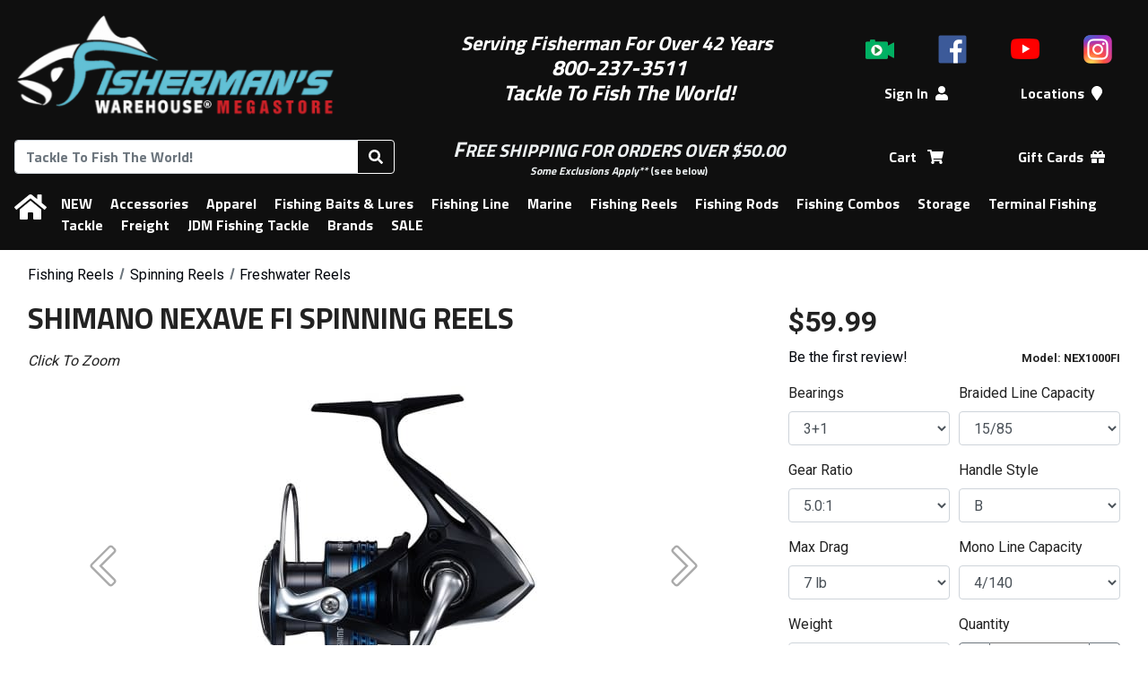

--- FILE ---
content_type: text/html; charset=UTF-8
request_url: https://www.fishermanswarehouse.com/product/shimano-nexave-fi-spinning-reels
body_size: 17580
content:
<!DOCTYPE html>
<html lang="en" dir="ltr">
	<head>
		<meta charset="UTF-8" />
		<meta http-equiv="X-UA-Compatible" content="IE=edge">
		<meta name="viewport" content="width=device-width, initial-scale=1, maximum-scale=2"><title>Shimano Nexave FI Spinning Reels | Fisherman&#039;s Warehouse</title>
		<link rel="icon" type="image/x-icon" href="/favicon.ico" />
		<link rel="apple-touch-icon" sizes="180x180" href="/apple-touch-icon.png">
		<link rel="icon" type="image/png" sizes="32x32" href="/favicon-32x32.png">
		<link rel="icon" type="image/png" sizes="16x16" href="/favicon-16x16.png">
		<link rel="manifest" href="/site.webmanifest">
		<link rel="mask-icon" href="/safari-pinned-tab.svg" color="#0f0f0f">
		<link rel="shortcut icon" href="/favicon.ico">
		<meta name="msapplication-TileColor" content="#0f0f0f">
		<meta name="theme-color" content="#0f0f0f">
		<meta name="Keywords" content="new, models, reels, spinning, freshwater" />
		<meta name="Description" content="The newly-redesigned Nexave features Shimano&#039;s Propulsion Line Management System, a specially-designed angled spool lip, to provide anglers with longer and more accurate casts by allowing the line to leave the spool in smaller coils with less friction. The Nexave series also features Shimano&#039;s G-Free Body technology to benefit anglers with less fatigue and enhanced casting comfort by shifting the center of gravity closer to the angler&#039;s hand." />
		<meta property="fb:app_id" content="186677802091334" />
		<meta property="og:title" content="Shimano Nexave FI Spinning Reels" />
		<meta property="og:description" content="The newly-redesigned Nexave features Shimano&#039;s Propulsion Line Management System, a specially-designed angled spool lip, to provide anglers with longer and more accurate casts by allowing the line to leave the spool in smaller coils with less friction. The Nexave series also features Shimano&#039;s G-Free Body technology to benefit anglers with less fatigue and enhanced casting comfort by shifting the center of gravity closer to the angler&#039;s hand." /><link rel="canonical" href="https://www.fishermanswarehouse.com/product/shimano-nexave-fi-spinning-reels" />
			<meta property="og:url" content="https://www.fishermanswarehouse.com/product/shimano-nexave-fi-spinning-reels" /><link rel="image_src" href="https://www.fishermanswarehouse.com/mfiles/product/image/shimano_nexavefi_spinning_reel.6171b64defb8c.jpg" />
			<meta property="og:image" content="https://www.fishermanswarehouse.com/mfiles/product/image/shimano_nexavefi_spinning_reel.6171b64defb8c.jpg" />			<!-- Google tag (gtag.js) -->
			<script async src="https://www.googletagmanager.com/gtag/js?id=G-TSPVPLN87V"></script>
			<script>
				window.dataLayer = window.dataLayer || [];
				function gtag() {
					window.dataLayer.push(arguments);
				}
				gtag('js', new Date());
									gtag('config', 'G\u002DTSPVPLN87V');
									gtag('config', 'G\u002D3XYSM5D5N7');
									gtag('config', 'GTM\u002DKBMMT73X');
							</script>
							<link rel="stylesheet" href="https://cdn.jsdelivr.net/npm/bootstrap@4.1.3/dist/css/bootstrap.min.css" integrity="sha384-MCw98/SFnGE8fJT3GXwEOngsV7Zt27NXFoaoApmYm81iuXoPkFOJwJ8ERdknLPMO" crossorigin="anonymous">
			<link rel="stylesheet" href="https://cdnjs.cloudflare.com/ajax/libs/bootstrap-datepicker/1.9.0/css/bootstrap-datepicker3.min.css" integrity="sha256-FAOaXTpl90/K8cXmSdsskbQN3nKYulhCpPbcFzGTWKI=" crossorigin="anonymous" />
			<link rel="stylesheet" href="https://fonts.googleapis.com/css?family=Roboto+Condensed:400|Roboto:400,700">
			<link href="https://fonts.googleapis.com/css?family=Titillium+Web:700" rel="stylesheet">
			<script src="https://use.fontawesome.com/releases/v5.12.1/js/all.js" integrity="sha384-ZbbbT1gw3joYkKRqh0kWyRp32UAvdqkpbLedQJSlnI8iLQcFVxaGyrOgOJiDQTTR" crossorigin="anonymous"></script>
			<link href="/build/base.52df5d4d.css" rel="stylesheet">
			<link rel="stylesheet" href="/css/store.fd41045722403781fefb097b578fc3e3ce72a58e6e04c2a6fb31cdab51c58fad.css">
					</head>
	<body>
		<div class="tt-header-bg tt-bg-colorHeaderFooter"></div>
		<header id="tt-header" class="tt-bg-colorHeaderFooter">
			<div id="tt-header-mobile" class="tt-header-table">
				<div class="tt-header-col">
					<button id="tt-btn-menu-main" type="button" class="btn btn-outline-invert-colorHeaderFooter" aria-expanded="false" aria-label="Menu"><i class="fas fa-bars"></i></button>
				</div>
				<div class="tt-header-col">
					<a href="/" data-toggle="tooltip" title="Home">
						<img class="tt-img-site" src="https://www.fishermanswarehouse.com/cache/images/header_logo/mfiles/store/headers/fw_site_logo.614f9c11e98db.png" alt="Fisherman&#039;s Warehouse">
					</a>
				</div>
				<div class="tt-header-col">
					<a class="text-nowrap mx-2 position-relative tt-a-cart" rel="nofollow" href="/cart" title="Shopping Cart" data-toggle="tooltip">
						<span role="text">
							<span class="sr-only">Shopping Cart</span>
							<i class="fas fa-shopping-cart" aria-hidden="true"></i>
							<span class="tt-cart-count-parent">
								<span class="tt-bg-colorShoppingCart tt-cart-count"></span>
								<span class="sr-only"> items</span>
							</span>
						</span>
					</a>
				</div>
			</div>
			<div id="tt-header-main" class="tt-header-table">
				<div class="tt-header-row">
					<div class="tt-header-col">
						<a href="/" data-toggle="tooltip" title="Home">
							<img class="tt-img-site" src="https://www.fishermanswarehouse.com/cache/images/header_logo/mfiles/store/headers/fw_site_logo.614f9c11e98db.png" alt="Fisherman&#039;s Warehouse">
						</a>
					</div>
					<div class="tt-header-col">
						<div> </div>

<div><span style="font-size:22px;"><em><strong><span style="color:#ffffff;">Serving Fisherman For Over 42 Years </span></strong></em></span></div>

<div><span style="color:#ffffff;"><span style="font-size:24px;"><em><strong>800-237-3511</strong></em></span></span></div>

<div><span style="color:#ffffff;"><span style="font-size:24px;"><em><strong>Tackle To Fish The World!</strong></em></span></span></div>

<div style="text-align:center;"> </div>
					</div>
					<div class="tt-header-col">
													<nav id="tt-header-icons" class="tt-header-table">
																	<div class="tt-header-col">
										<a href="/videos" data-toggle="tooltip" title="Videos"><img src="/images/social/icon_video.png" alt="Videos" /></a>
									</div>
																									<div class="tt-header-col">
										<a href="https://www.facebook.com/pages/Fishermans-Warehouse/177876354421?ref=hl" data-toggle="tooltip" title="Facebook"><img src="/images/social/icon_facebook.png" alt="Facebook" /></a>
									</div>
																	<div class="tt-header-col">
										<a href="https://www.youtube.com/channel/UCcv7TE9-bqoVI8dTOV1jz4A" data-toggle="tooltip" title="Youtube"><img src="/images/social/icon_youtube_2017.png" alt="Youtube" /></a>
									</div>
																	<div class="tt-header-col">
										<a href="https://www.instagram.com/fishermanswarehouse" data-toggle="tooltip" title="Instagram"><img src="/images/social/icon_instagram_2016.png" alt="Instagram" /></a>
									</div>
															</nav>
												<nav class="tt-header-table">
							<div class="tt-header-col tt-hide-logged-in">
								<a class="text-nowrap mx-2" rel="nofollow" href="/login">Sign In<i class="fas fa-user ml-2" aria-hidden="true"></i></a>
							</div>
							<div class="tt-header-col tt-hide-logged-out">
								<a class="dropdown-toggle text-nowrap mx-2" rel="nofollow" id="tt-dropdown-account" href="#" data-toggle="dropdown" aria-haspopup="true" aria-expanded="false">
									My Account<i class="fas fa-user ml-2" aria-hidden="true"></i>
								</a>
								<div class="dropdown-menu p-3" aria-labelledby="tt-dropdown-account">
									<div class="text-nowrap">
										<span id="tt-user-fullname"></span> (<span id="tt-user-username"></span>)
									</div>
									<div class="my-2">
										<a class="text-primary" rel="nofollow" href="/account">Account</a>
									</div>
									<div class="font-weight-medium">
										<a id="tt-user-logout" rel="nofollow" href="/logout" class="btn btn-secondary w-100 tt-logout">Sign Out</a>
									</div>
								</div>
							</div>
															<div class="tt-header-col">
									<a class="text-nowrap mx-2" href="/locations">Locations<i class="fas fa-map-marker ml-2" aria-hidden="true"></i></a>
								</div>
													</nav>
					</div>
				</div>
				<div class="tt-header-row">
					<div class="tt-header-col">
						<form id="tt-header-form-search" method="GET" action="/search">
							<div class="input-group">
								<input id="tt-header-search" class="form-control" type="search" name="q" maxlength="70" placeholder="Tackle To Fish The World!" title="Search" autocorrect="off" aria-labelledby="tt-btn-search-products" autocomplete="off" value="">
								<div class="input-group-append">
																		<button class="btn btn-outline-invert-colorHeaderFooter" id="tt-btn-search-products" type="submit" title="Search">
										<i class="fas fa-search" aria-hidden="true"></i>
									</button>
								</div>
							</div>
						</form>
					</div>
					<div class="tt-header-col">
						<div style="text-align:center;"><span style="font-size:24px;"><span style="color:#ecf0f1;"><strong><em>F</em></strong></span></span><span style="font-size:20px;"><span style="color:#ecf0f1;"><strong><em>REE SHIPPING FOR ORDERS OVER $50.00 </em></strong></span></span></div>

<div style="text-align:center;"><span style="font-size:12px;"><a href="/article/fw-shipping-info"><span style="color:#ecf0f1;"><strong><em>Some Exclusions Apply**</em></strong></span></a><span style="color:#ecf0f1;"> (see below)</span></span></div>
					</div>
					<div class="tt-header-col">
						<nav class="tt-header-table">
							<div class="tt-header-col">
								<a class="text-nowrap mx-2 position-relative tt-a-cart" rel="nofollow" href="/cart">
									<span role="text">
										<span class="sr-only">Shopping</span> Cart <i class="fas fa-shopping-cart ml-2" aria-hidden="true"></i>
										<span class="tt-cart-count-parent">
											<span class="tt-bg-colorShoppingCart tt-cart-count"></span>
											<span class="sr-only"> items</span>
										</span>
									</span>
								</a>
							</div>
							<div class="tt-header-col">
																	<a class="text-nowrap mx-2" href='/category/gift-cards'>Gift Cards<i class="fas fa-gift ml-2"></i></a>
																</div>
						</nav>
					</div>
				</div>
			</div>
			<nav id="tt-menu-main" class="tt-header-table tt-bg-colorHeaderFooter" aria-label="Main Navigation">
				<div class="tt-header-col d-none d-md-table-cell">
					<a href="/" class="m-0" data-toggle="tooltip" title="Home"><span class="sr-only">Home</span><i class="fas fa-home" aria-hidden="true"></i></a>
				</div>
				<div class="tt-header-col" colspan="0">
					<a class="tt-hide-logged-in d-md-none" rel="nofollow" href="/login">Sign In</a>
					<a class="tt-hide-logged-out d-md-none" rel="nofollow" href="/account">My Account</a>
					<a class="tt-hide-logged-out d-md-none tt-logout" rel="nofollow" href="/logout">Sign Out</a>
					<hr class="d-md-none" />
											<a class="tt-hide-logged-out d-md-none" href="/locations">Locations</a>
																<a class="d-md-none" href='/category/gift-cards'>Gift Cards</a>
										<hr class="d-md-none" />
								<a href="/category/new">NEW</a>
				<a href="/category/accessories">Accessories</a>
				<a href="/category/apparel">Apparel</a>
				<a href="/category/fishing-baits-lures">Fishing Baits &amp; Lures</a>
				<a href="/category/fishing-line">Fishing Line</a>
				<a href="/category/marine">Marine</a>
				<a href="/category/fishing-reels">Fishing Reels</a>
				<a href="/category/fishing-rods">Fishing Rods</a>
				<a href="/category/fishing-combos">Fishing Combos</a>
				<a href="/category/storage">Storage</a>
				<a href="/category/terminal-fishing-tackle">Terminal Fishing Tackle</a>
																<a href="/category/freight">Freight</a>
				<a href="/category/jdm-fishing-tackle">JDM Fishing Tackle</a>
	<a href="/brands">Brands</a>
	<a href="/sale">SALE</a>

				</div>
			</nav>
		</header>
		<div id="tt-div-sales">
			<span></span> <a rel="nofollow" class="btn btn-sm btn-outline-light ml-1" href="/account/sales">Change</a>
		</div>
					<div class="container-fluid">
				<main id="tt-main">
					<div id="fb-root"></div>
											<div id="tt-flashes">
																												</div>
												<nav class="tt-breadcrumb" aria-label="Breadcrumbs">
		<ul class="tt-breadcrumb-list" aria-labelledby="tt-breadcrumb">
							<li aria-label="Category #1">
					<ol class="breadcrumb" itemscope itemtype="https://schema.org/BreadcrumbList" aria-label="Breadcrumb">
													<li class="breadcrumb-item "  itemprop="itemListElement" itemscope itemtype="https://schema.org/ListItem">
								<a href="/category/fishing-reels" itemtype="https://schema.org/Thing" itemprop="item"><span itemprop="name">Fishing Reels</span></a>
								<meta itemprop="position" content="1" />
							</li>
													<li class="breadcrumb-item "  itemprop="itemListElement" itemscope itemtype="https://schema.org/ListItem">
								<a href="/category/186-spinning-reels" itemtype="https://schema.org/Thing" itemprop="item"><span itemprop="name">Spinning Reels</span></a>
								<meta itemprop="position" content="2" />
							</li>
													<li class="breadcrumb-item active" aria-current="page" itemprop="itemListElement" itemscope itemtype="https://schema.org/ListItem">
								<a href="/category/188-freshwater-reels" itemtype="https://schema.org/Thing" itemprop="item"><span itemprop="name">Freshwater Reels</span></a>
								<meta itemprop="position" content="3" />
							</li>
											</ol>
				</li>
					</ul>
	</nav>


	<div itemscope itemtype="https://schema.org/Product">

		<div class="clearfix d-flex flex-column d-md-block">
			<h1 itemprop="name" class="d-md-inline">Shimano Nexave FI Spinning Reels</h1>

			<a class="sr-only" href="#models">Skip to table of all models</a>

			<meta itemprop="image" content="https://www.fishermanswarehouse.com/mfiles/product/image/shimano_nexavefi_spinning_reel.6171b64defb8c.jpg" /><meta itemprop="manufacturer" content="Shimano" /><meta itemprop="name" content="Shimano&#x20;Nexave&#x20;FI&#x20;Spinning&#x20;Reels" /><meta itemprop="sku" content="34687" /><meta itemprop="brand" content="Shimano" /><meta itemprop="gtin14" content="00022255257039" /><meta itemprop="gtin14" content="00022255257091" /><meta itemprop="gtin14" content="00022255257176" /><meta itemprop="gtin14" content="00022255257138" /><meta itemprop="gtin14" content="00022255257183" /><meta  itemprop="category" content="Fishing&#x20;Reels&#x20;&#x2F;&#x20;Spinning&#x20;Reels&#x20;&#x2F;&#x20;Freshwater&#x20;Reels" /><span itemprop="offers" itemscope="" itemtype="https://schema.org/AggregateOffer"><meta itemprop="priceCurrency" content="USD" /><meta itemprop="lowprice" content="59.99" /><meta itemprop="highprice" content="74.99" /><meta itemprop="offerCount" content="5" /><link itemprop="availability" href="https://schema.org/InStock" /></span>
			
			<div id="tt-div-controls" class="d-md-block float-md-right order-1">
				<div class="form-row mb-3">
					<div class="col col-md-12 col-lg">
						<span id="tt-price" class="mr-2">$59.99</span>
						<span id="tt-promotion">
													</span>

						<div class="row mt-1">
							<div class="col text-nowrap">
																	<div>
																					<a rel="nofollow" href="/login?_target_path=/product/shimano-nexave-fi-spinning-reels">Be the first review!</a>
																			</div>
															</div>
							<div class="col-auto">
								<small class="font-weight-bold">Model: <span id="tt-variant-info-name">NEX1000FI</span></small>
							</div>
						</div>
					</div>
				</div>
				<div>
						<form id="tt-form-product" action="/cart/add" method="POST">
		<h2 class="sr-only">Options</h2>
		<div class="mb-3">
				
		</div>
		<div id="tt-product-options" class="form-row mb-3">
							<div class="col-6 col-md-12 col-lg-6 form-group">
					<label for="tt-option-0">Bearings</label>
					<select id="tt-option-0" class="form-control tt-select-option" name="option-46212">
													<option 
								data-variants="141618,141619,141620,141621,141622" 
								value="3+1"
								selected="selected"								>
								3+1
							</option>
											</select>
				</div>
							<div class="col-6 col-md-12 col-lg-6 form-group">
					<label for="tt-option-1">Braided Line Capacity</label>
					<select id="tt-option-1" class="form-control tt-select-option" name="option-46214">
													<option 
								data-variants="141618" 
								value="15/85"
								selected="selected"								>
								15/85
							</option>
													<option 
								data-variants="141619" 
								value="15/145"
																>
								15/145
							</option>
													<option 
								data-variants="141621" 
								value="20/140"
																>
								20/140
							</option>
													<option 
								data-variants="141620" 
								value="30/180"
																>
								30/180
							</option>
													<option 
								data-variants="141622" 
								value="30/235"
																>
								30/235
							</option>
											</select>
				</div>
							<div class="col-6 col-md-12 col-lg-6 form-group">
					<label for="tt-option-2">Gear Ratio</label>
					<select id="tt-option-2" class="form-control tt-select-option" name="option-46211">
													<option 
								data-variants="141618" 
								value="5.0:1"
								selected="selected"								>
								5.0:1
							</option>
													<option 
								data-variants="141620,141622" 
								value="5.8:1"
																>
								5.8:1
							</option>
													<option 
								data-variants="141619,141621" 
								value="6.2:1"
																>
								6.2:1
							</option>
											</select>
				</div>
							<div class="col-6 col-md-12 col-lg-6 form-group">
					<label for="tt-option-3">Handle Style</label>
					<select id="tt-option-3" class="form-control tt-select-option" name="option-50358">
													<option 
								data-variants="141620,141621,141622" 
								value="A"
																>
								A
							</option>
													<option 
								data-variants="141618,141619" 
								value="B"
								selected="selected"								>
								B
							</option>
											</select>
				</div>
							<div class="col-6 col-md-12 col-lg-6 form-group">
					<label for="tt-option-4">Max Drag</label>
					<select id="tt-option-4" class="form-control tt-select-option" name="option-46215">
													<option 
								data-variants="141618" 
								value="7 lb"
								selected="selected"								>
								7 lb
							</option>
													<option 
								data-variants="141619" 
								value="9 lb"
																>
								9 lb
							</option>
													<option 
								data-variants="141621" 
								value="20 lb"
																>
								20 lb
							</option>
													<option 
								data-variants="141620,141622" 
								value="24 lb"
																>
								24 lb
							</option>
											</select>
				</div>
							<div class="col-6 col-md-12 col-lg-6 form-group">
					<label for="tt-option-5">Mono Line Capacity</label>
					<select id="tt-option-5" class="form-control tt-select-option" name="option-46213">
													<option 
								data-variants="141618" 
								value="4/140"
								selected="selected"								>
								4/140
							</option>
													<option 
								data-variants="141619" 
								value="8/140"
																>
								8/140
							</option>
													<option 
								data-variants="141621" 
								value="8/170"
																>
								8/170
							</option>
													<option 
								data-variants="141620" 
								value="10/200"
																>
								10/200
							</option>
													<option 
								data-variants="141622" 
								value="12/195"
																>
								12/195
							</option>
											</select>
				</div>
							<div class="col-6 col-md-12 col-lg-6 form-group">
					<label for="tt-option-6">Weight</label>
					<select id="tt-option-6" class="form-control tt-select-option" name="option-46216">
													<option 
								data-variants="141618" 
								value="7.8 oz"
								selected="selected"								>
								7.8 oz
							</option>
													<option 
								data-variants="141619" 
								value="8.8 oz"
																>
								8.8 oz
							</option>
													<option 
								data-variants="141621" 
								value="9 oz"
																>
								9 oz
							</option>
													<option 
								data-variants="141620,141622" 
								value="10.8 oz"
																>
								10.8 oz
							</option>
											</select>
				</div>
										<div id="tt-option-quantity" class="col-6 col-md-12 col-lg-6 form-group">
					<label for="tt-input-quantity">Quantity</label>
					<div class="input-group flex-nowrap">
						<div class="input-group-prepend">
							<button class="btn btn-outline-secondary" type="button" id="tt-input-quantity-sub" aria-controls="tt-input-quantity" aria-label="Quantity Decrement">&minus;</button>
						</div>
						<input type="number" id="tt-input-quantity" class="text-center tt-decoration-disable tt-input-quantity" name="quantity" value="1">
						<div class="input-group-append">
							<button class="btn btn-outline-secondary" type="button" id="tt-input-quantity-add" aria-controls="tt-input-quantity" aria-label="Quantity Increment">&plus;</button>
						</div>
					</div>
					<div class="mt-1"><small class="font-weight-bold">
															Stock:
								<span id="tt-variant-info-stock">
																			5+
																	</span>
													</small></div>
				</div>
					</div>
					<input type="hidden" name="product" value="34687" />
			<input type="hidden" id="tt-input-product-variant" name="variant" value=141618 />
			<input type="hidden" name="_csrf_token" value="crawler" />
							<input type="hidden" name="mode" value="1" />
				<button id="tt-btn-add-to-cart" type="submit" name="cart-add" class="btn btn-success w-100 tt-btn-add-to-cart videoly-atc-btn" href="#">Add to Cart</button>
										<div class="mb-3 mt-4">
				<a rel="nofollow" class="btn btn-secondary w-100 mt-2 mt-lg-0" href="/login?_target_path=/product/shimano-nexave-fi-spinning-reels">Add to Wishlist</a>
			</div>
			</form>

				</div>
			</div>

			<div id="tt-div-media" class="order-0" aria-hidden="true" >
													
	<div class="tab-content py-3" id="tt-tabs-media-content">
														<div class="tab-pane fade tt-tabs-media-images  show active" id="tt-tabs-media-panel-images" role="tabpanel" aria-labelledby="tt-tabs-media-tab-images">
					<div class="font-italic">Click To Zoom</div>
																		<div id="tt-carousel-images" class="carousel slide tt-dark" role="region" aria-roledescription="carousel" data-ride="carousel" data-interval="false" >
				<div class="carousel-inner">
							<div class="carousel-item active">
								<div class="tt-aspect-16x9">
				<div class="tt-aspect-inner">
					<div class="tt-loading-overlay rounded">
						<span class="font-weight-bold">Loading Image...</span>
						<div class="progress">
							<div class="progress-bar progress-bar-striped progress-bar-animated bg-primary" role="progressbar" style="width: 100%" aria-valuenow="100" aria-valuemin="0" aria-valuemax="100"></div>
						</div>
					</div>
											<img class="d-block tt-image-product" src="https://www.fishermanswarehouse.com/cache/images/product_full_16x9/mfiles/product/image/shimano_nexavefi_spinning_reel.6171b64defb8c.jpg" alt="Shimano Nexave FI Spinning Reels">
									</div>
			</div>
		
				</div>
							<div class="carousel-item">
								<div class="tt-aspect-16x9">
				<div class="tt-aspect-inner">
					<div class="tt-loading-overlay rounded">
						<span class="font-weight-bold">Loading Image...</span>
						<div class="progress">
							<div class="progress-bar progress-bar-striped progress-bar-animated bg-primary" role="progressbar" style="width: 100%" aria-valuenow="100" aria-valuemin="0" aria-valuemax="100"></div>
						</div>
					</div>
											<img class="d-block tt-image-product lazy" src="" data-src="https://www.fishermanswarehouse.com/cache/images/product_full_16x9/mfiles/product/image/shimano_handles.6421f2f51ff11.jpg" alt="Shimano Nexave FI Spinning Reels - shimano handles">
									</div>
			</div>
		
				</div>
					</div>
					<div class="tt-carousel-buttons">
				<a class="tt-btn-carousel-prev" href="#tt-carousel-images" role="button" data-slide="prev">
					<svg width="32" height="51" aria-hidden="true">
						<image xlink:href="/images/chevron/chevron_left.svg" src="/images/chevron/chevron_left_32.png" width="32" height="51" />
					</svg>
					<span class="sr-only">Previous</span>
				</a>
				<a class="tt-btn-carousel-next" href="#tt-carousel-images" role="button" data-slide="next">
					<svg width="32" height="51" aria-hidden="true">
						<image xlink:href="/images/chevron/chevron_right.svg" src="/images/chevron/chevron_right_32.png" width="32" height="51" />
					</svg>
					<span class="sr-only">Next</span>
				</a>
			</div>
			</div>

	<div class="tt-hscroll tt-carousel-thumbs mt-3 d-none">
		<div class="tt-hscroll-buttons d-none">
			<button class="tt-btn tt-btn-prev">
				<img src="/images/chevron/chevron_left.svg" onerror="this.onerror=null; this.src='/images/chevron/chevron_left_32.png'" alt="Previous">
			</button>
			<button class="tt-btn tt-btn-next">
				<img src="/images/chevron/chevron_right.svg" onerror="this.onerror=null; this.src='/images/chevron/chevron_right_32.png'" alt="Next">
			</button>
		</div>

		<fieldset>
			<legend class="sr-only">Choose an image or video</legend>
			<div class="tt-hscroll-items row mx-0">
									<div class="col-6 col-md-4 col-lg-3 text-center">
									<label class="tt-radio-img">
				<input type="radio" name="tt-thumbnail-image" value="0">
				<div class="tt-radio-img-overlay bg-primary"></div>
				<img class="tt-image-product border-primary" src="https://www.fishermanswarehouse.com/cache/images/product_thumb_16x9/mfiles/product/image/shimano_nexavefi_spinning_reel.6171b64defb8c.jpg" data-toggle="tooltip" title=""  alt="Shimano Nexave FI Spinning Reels - Thumbnail">
			</label>
		
					</div>
									<div class="col-6 col-md-4 col-lg-3 text-center">
									<label class="tt-radio-img">
				<input type="radio" name="tt-thumbnail-image" value="1">
				<div class="tt-radio-img-overlay bg-primary"></div>
				<img class="tt-image-product border-primary" src="https://www.fishermanswarehouse.com/cache/images/product_thumb_16x9/mfiles/product/image/shimano_handles.6421f2f51ff11.jpg" data-toggle="tooltip" title=""  alt="Shimano Nexave FI Spinning Reels - shimano handles - Thumbnail">
			</label>
		
					</div>
							</div>
		</fieldset>

		<div class="tt-loading-overlay rounded">
			<span class="font-weight-bold">Loading Thumbnails...</span>
			<div class="progress">
				<div class="progress-bar progress-bar-striped progress-bar-animated bg-primary" role="progressbar" style="width: 0%" aria-valuenow="0" aria-valuemin="0" aria-valuemax="100"></div>
			</div>
		</div>
	</div>

	
			</div>
														<div class="tab-pane fade tt-tabs-media-videos d-none " id="tt-tabs-media-panel-videos" role="tabpanel" aria-labelledby="tt-tabs-media-tab-videos">
												<div id="tt-carousel-videos" class="carousel slide" role="region" aria-roledescription="carousel" data-ride="carousel" data-interval="false" >
				<div class="carousel-inner">
					</div>
					<div class="tt-carousel-buttons">
				<a class="tt-btn-carousel-prev" href="#tt-carousel-videos" role="button" data-slide="prev">
					<svg width="32" height="51" aria-hidden="true">
						<image xlink:href="/images/chevron/chevron_left.svg" src="/images/chevron/chevron_left_32.png" width="32" height="51" />
					</svg>
					<span class="sr-only">Previous</span>
				</a>
				<a class="tt-btn-carousel-next" href="#tt-carousel-videos" role="button" data-slide="next">
					<svg width="32" height="51" aria-hidden="true">
						<image xlink:href="/images/chevron/chevron_right.svg" src="/images/chevron/chevron_right_32.png" width="32" height="51" />
					</svg>
					<span class="sr-only">Next</span>
				</a>
			</div>
			</div>

	<div class="tt-hscroll tt-carousel-thumbs mt-3 d-none">
		<div class="tt-hscroll-buttons d-none">
			<button class="tt-btn tt-btn-prev">
				<img src="/images/chevron/chevron_left.svg" onerror="this.onerror=null; this.src='/images/chevron/chevron_left_32.png'" alt="Previous">
			</button>
			<button class="tt-btn tt-btn-next">
				<img src="/images/chevron/chevron_right.svg" onerror="this.onerror=null; this.src='/images/chevron/chevron_right_32.png'" alt="Next">
			</button>
		</div>

		<fieldset>
			<legend class="sr-only">Choose an image or video</legend>
			<div class="tt-hscroll-items row mx-0">
							</div>
		</fieldset>

		<div class="tt-loading-overlay rounded">
			<span class="font-weight-bold">Loading Thumbnails...</span>
			<div class="progress">
				<div class="progress-bar progress-bar-striped progress-bar-animated bg-primary" role="progressbar" style="width: 0%" aria-valuenow="0" aria-valuemin="0" aria-valuemax="100"></div>
			</div>
		</div>
	</div>

	
			</div>
			</div>

		
	<ul class="nav nav-tabs d-none  tt-nav-tabs-bottom " id="tt-tabs-media" role="tablist">
								<li class="nav-item tt-tabs-media-images ">
												<a class="nav-link active" id="tt-tabs-media-tab-images" data-toggle="tab" data-hash="images" href="#tt-tabs-media-panel-images" role="tab" aria-controls="tt-tabs-media-panel-images" aria-selected="true">
											<i class="fas fa-image" title="Product Images"></i>
									</a>
			</li>
								<li class="nav-item tt-tabs-media-videos d-none">
												<a class="nav-link " id="tt-tabs-media-tab-videos" data-toggle="tab" data-hash="videos" href="#tt-tabs-media-panel-videos" role="tab" aria-controls="tt-tabs-media-panel-videos" aria-selected="false">
											<i class="fas fa-video" title="Product Videos"></i>
									</a>
			</li>
			</ul>



							</div>

				<div id="videoly-videobox-placeholder"></div>
	<div class="d-none" aria-hidden="true">
		<div id="videoly-product-title">Shimano Nexave FI Spinning Reels</div> 
		<div id="videoly-product-id">34687</div>  
		<div id="videoly-product-sku">34687</div>
					<div class="videoly-product-gtin" >00022255257039</div>
			<div class="videoly-product-mpn">NEX1000FI</div> 
					<div class="videoly-product-gtin" >00022255257091</div>
			<div class="videoly-product-mpn">NEX2500HGFI</div> 
					<div class="videoly-product-gtin" >00022255257176</div>
			<div class="videoly-product-mpn">NEX4000HGFI</div> 
					<div class="videoly-product-gtin" >00022255257138</div>
			<div class="videoly-product-mpn">NEXC3000HGFI</div> 
					<div class="videoly-product-gtin" >00022255257183</div>
			<div class="videoly-product-mpn">NEXC5000HGFI</div> 
		
																					<div id="videoly-category-tree">Fishing Reels/Spinning Reels/Freshwater Reels</div> 

		<div id="videoly-stock-status">instock</div> 
		<div id="videoly-product-brand">Shimano</div> 
		<div id="videoly-product-price">59.99</div> 
		<div id="videoly-product-currency">USD</div>
					<div class="videoly-product-specifications">
				<table class="d-none" aria-hidden="true" role="presentation">
											<tr><td>Bearings:</td><td>3+1</td></tr>
											<tr><td>Braided Line Capacity:</td><td>15/85</td></tr>
											<tr><td>Gear Ratio:</td><td>5.0:1</td></tr>
											<tr><td>Handle Style:</td><td>B</td></tr>
											<tr><td>Max Drag:</td><td>7 lb</td></tr>
											<tr><td>Mono Line Capacity:</td><td>4/140</td></tr>
											<tr><td>Weight:</td><td>7.8 oz</td></tr>
									</table>
			</div>
			</div>


			<div class="mt-5 mt-md-3 order-2">
				<h2 class="sr-only">Product Description</h2>
				<div id="tt-description" class="videoly-product-description" itemprop="description">
					<p>The newly-redesigned Nexave features Shimano's Propulsion Line Management System, a specially-designed angled spool lip, to provide anglers with longer and more accurate casts by allowing the line to leave the spool in smaller coils with less friction. The Nexave series also features Shimano's G-Free Body technology to benefit anglers with less fatigue and enhanced casting comfort by shifting the center of gravity closer to the angler's hand.</p>
				</div>

				
				<p>
				<div>
					<span class="fa-layers fa-fw">
						<i class="fas fa-circle" data-fa-transform="shrink-5 down-2" ></i>
						<i class="fas fa-exclamation-triangle" style="color: #fc0;"></i>
					</span>
					<strong>California Proposition 65 Warning</strong>
				</div>
				These products may contain chemicals known to the State of California to cause cancer, birth defects, or other reproductive harm. For more information visit: <a href="https://www.P65Warnings.ca.gov">www.P65Warnings.ca.gov</a>
				</p>
			</div>

		</div>

		<div class="mt-5">
				<h2 id="models">5 Models Available</h2>
	<div class="table-responsive">
		<table id="tt-table-models" class="table table-bordered" aria-label="Available Models">
			<thead>
				<tr>
					<th>Model</th>
																		<th>Bearings</th>
												<th>Braided Line Capacity</th>
												<th>Gear Ratio</th>
												<th>Handle Style</th>
												<th>Max Drag</th>
												<th>Mono Line Capacity</th>
												<th>Weight</th>
											<th>Stock</th>
					<th>Price</th>
					<th>Qty</th>
				</tr>
			</thead>
			<tbody>
														<tr>
						<td>
							<a rel="nofollow" href="/product/shimano-nexave-fi-spinning-reels/141618" >NEX1000FI</a>
						</td>
																			<td>3+1</td>
													<td>15/85</td>
													<td>5.0:1</td>
													<td>B</td>
													<td>7 lb</td>
													<td>4/140</td>
													<td>7.8 oz</td>
																																						<td><span class="text-success">In Stock:</span> 5+</td>
																						<td>
								<span>$59.99</span>
															</td>
							<td>
								<form action="/cart/add" method="POST">
									<input type="hidden" name="product" value="34687">
									<input type="hidden" name="variant" value="141618">
									<input type="hidden" name="_csrf_token" value="crawler" >
									<div class="form-row">
										<div class="col-auto">
											<input type="number" class="form-control text-center tt-input-quantity" aria-label="Quantity" min="1" name="quantity">
										</div>
										<div class="col">
																							<input type="hidden" name="mode" value="1" />
												<input type="submit" class="btn btn-secondary tt-btn-add-to-cart videoly-atc-btn" value="Add to Cart">
																					</div>
									</div>
								</form>
							</td>
											</tr>
														<tr>
						<td>
							<a rel="nofollow" href="/product/shimano-nexave-fi-spinning-reels/141619" >NEX2500HGFI</a>
						</td>
																			<td>3+1</td>
													<td>15/145</td>
													<td>6.2:1</td>
													<td>B</td>
													<td>9 lb</td>
													<td>8/140</td>
													<td>8.8 oz</td>
																																						<td><span class="text-success">In Stock:</span> 5+</td>
																						<td>
								<span>$59.99</span>
															</td>
							<td>
								<form action="/cart/add" method="POST">
									<input type="hidden" name="product" value="34687">
									<input type="hidden" name="variant" value="141619">
									<input type="hidden" name="_csrf_token" value="crawler" >
									<div class="form-row">
										<div class="col-auto">
											<input type="number" class="form-control text-center tt-input-quantity" aria-label="Quantity" min="1" name="quantity">
										</div>
										<div class="col">
																							<input type="hidden" name="mode" value="1" />
												<input type="submit" class="btn btn-secondary tt-btn-add-to-cart videoly-atc-btn" value="Add to Cart">
																					</div>
									</div>
								</form>
							</td>
											</tr>
														<tr>
						<td>
							<a rel="nofollow" href="/product/shimano-nexave-fi-spinning-reels/141620" >NEX4000HGFI</a>
						</td>
																			<td>3+1</td>
													<td>30/180</td>
													<td>5.8:1</td>
													<td>A</td>
													<td>24 lb</td>
													<td>10/200</td>
													<td>10.8 oz</td>
																																						<td class="text-danger">Out of Stock</td>
																						<td>
								<span>$69.99</span>
															</td>
							<td>
								<form action="/cart/add" method="POST">
									<input type="hidden" name="product" value="34687">
									<input type="hidden" name="variant" value="141620">
									<input type="hidden" name="_csrf_token" value="crawler" >
									<div class="form-row">
										<div class="col-auto">
											<input type="number" class="form-control text-center tt-input-quantity" aria-label="Quantity" min="1" name="quantity">
										</div>
										<div class="col">
																							<input type="hidden" name="mode" value="2" />
																									<a rel="nofollow" href="/login?_target_path=/product/shimano-nexave-fi-spinning-reels/141620" class="btn btn-secondary w-100">Backorder</a>
																																	</div>
									</div>
								</form>
							</td>
											</tr>
														<tr>
						<td>
							<a rel="nofollow" href="/product/shimano-nexave-fi-spinning-reels/141621" >NEXC3000HGFI</a>
						</td>
																			<td>3+1</td>
													<td>20/140</td>
													<td>6.2:1</td>
													<td>A</td>
													<td>20 lb</td>
													<td>8/170</td>
													<td>9 oz</td>
																																						<td class="text-danger">Out of Stock</td>
																						<td>
								<span>$59.99</span>
															</td>
							<td>
								<form action="/cart/add" method="POST">
									<input type="hidden" name="product" value="34687">
									<input type="hidden" name="variant" value="141621">
									<input type="hidden" name="_csrf_token" value="crawler" >
									<div class="form-row">
										<div class="col-auto">
											<input type="number" class="form-control text-center tt-input-quantity" aria-label="Quantity" min="1" name="quantity">
										</div>
										<div class="col">
																							<input type="hidden" name="mode" value="2" />
																									<a rel="nofollow" href="/login?_target_path=/product/shimano-nexave-fi-spinning-reels/141621" class="btn btn-secondary w-100">Backorder</a>
																																	</div>
									</div>
								</form>
							</td>
											</tr>
														<tr>
						<td>
							<a rel="nofollow" href="/product/shimano-nexave-fi-spinning-reels/141622" >NEXC5000HGFI</a>
						</td>
																			<td>3+1</td>
													<td>30/235</td>
													<td>5.8:1</td>
													<td>A</td>
													<td>24 lb</td>
													<td>12/195</td>
													<td>10.8 oz</td>
																																						<td><span>Low Stock:</span> <5</td>
																						<td>
								<span>$74.99</span>
															</td>
							<td>
								<form action="/cart/add" method="POST">
									<input type="hidden" name="product" value="34687">
									<input type="hidden" name="variant" value="141622">
									<input type="hidden" name="_csrf_token" value="crawler" >
									<div class="form-row">
										<div class="col-auto">
											<input type="number" class="form-control text-center tt-input-quantity" aria-label="Quantity" min="1" name="quantity">
										</div>
										<div class="col">
																							<input type="hidden" name="mode" value="1" />
												<input type="submit" class="btn btn-secondary tt-btn-add-to-cart videoly-atc-btn" value="Add to Cart">
																					</div>
									</div>
								</form>
							</td>
											</tr>
							</tbody>
		</table>
	</div>

		</div>

		<div class="mb-5">
				<div class="row mt-4 mb-3">
		<div class="col-md pr-md-5 mb-3">
			<h2 class="tt-h3" id="reviews">Reviews</h2>

			<div class="d-table w-100">
																							<button class="btn btn-light w-100 tt-btn-rating" href="#" data-rating="5" 
									role="switch" aria-checked="false" aria-label="View 5 star reviews. 0 reviews available.">
						<div class="d-table-cell border-primary align-middle">
																	<svg width="90" height="16" aria-label="Rating: 5 stars out of 5">
		<image xlink:href="/images/rating/rating_5.svg" src="/images/rating/rating_5.png" width="90" height="16" alt="Rating: 5 stars out of 5" />
	</svg>
	
													</div>
						<div class="d-table-cell border-primary align-middle w-100 px-2">
							<div class="progress mt-1">
								<div class="progress-bar bg-warning" style="width: 0%"></div>
							</div>
						</div>
						<div class="d-table-cell border-primary align-middle text-body text-nowrap text-right">
							0%
						</div>
						<div class="d-table-cell border-primary align-middle text-body text-nowrap text-right pl-1">
							(0) <span class="sr-only">reviews</span>
						</div>
					</button>
																			<button class="btn btn-light w-100 tt-btn-rating" href="#" data-rating="4" 
									role="switch" aria-checked="false" aria-label="View 4 star reviews. 0 reviews available.">
						<div class="d-table-cell border-primary align-middle">
																	<svg width="90" height="16" aria-label="Rating: 4 stars out of 5">
		<image xlink:href="/images/rating/rating_4.svg" src="/images/rating/rating_4.png" width="90" height="16" alt="Rating: 4 stars out of 5" />
	</svg>
	
													</div>
						<div class="d-table-cell border-primary align-middle w-100 px-2">
							<div class="progress mt-1">
								<div class="progress-bar bg-warning" style="width: 0%"></div>
							</div>
						</div>
						<div class="d-table-cell border-primary align-middle text-body text-nowrap text-right">
							0%
						</div>
						<div class="d-table-cell border-primary align-middle text-body text-nowrap text-right pl-1">
							(0) <span class="sr-only">reviews</span>
						</div>
					</button>
																			<button class="btn btn-light w-100 tt-btn-rating" href="#" data-rating="3" 
									role="switch" aria-checked="false" aria-label="View 3 star reviews. 0 reviews available.">
						<div class="d-table-cell border-primary align-middle">
																	<svg width="90" height="16" aria-label="Rating: 3 stars out of 5">
		<image xlink:href="/images/rating/rating_3.svg" src="/images/rating/rating_3.png" width="90" height="16" alt="Rating: 3 stars out of 5" />
	</svg>
	
													</div>
						<div class="d-table-cell border-primary align-middle w-100 px-2">
							<div class="progress mt-1">
								<div class="progress-bar bg-warning" style="width: 0%"></div>
							</div>
						</div>
						<div class="d-table-cell border-primary align-middle text-body text-nowrap text-right">
							0%
						</div>
						<div class="d-table-cell border-primary align-middle text-body text-nowrap text-right pl-1">
							(0) <span class="sr-only">reviews</span>
						</div>
					</button>
																			<button class="btn btn-light w-100 tt-btn-rating" href="#" data-rating="2" 
									role="switch" aria-checked="false" aria-label="View 2 star reviews. 0 reviews available.">
						<div class="d-table-cell border-primary align-middle">
																	<svg width="90" height="16" aria-label="Rating: 2 stars out of 5">
		<image xlink:href="/images/rating/rating_2.svg" src="/images/rating/rating_2.png" width="90" height="16" alt="Rating: 2 stars out of 5" />
	</svg>
	
													</div>
						<div class="d-table-cell border-primary align-middle w-100 px-2">
							<div class="progress mt-1">
								<div class="progress-bar bg-warning" style="width: 0%"></div>
							</div>
						</div>
						<div class="d-table-cell border-primary align-middle text-body text-nowrap text-right">
							0%
						</div>
						<div class="d-table-cell border-primary align-middle text-body text-nowrap text-right pl-1">
							(0) <span class="sr-only">reviews</span>
						</div>
					</button>
																			<button class="btn btn-light w-100 tt-btn-rating" href="#" data-rating="1" 
									role="switch" aria-checked="false" aria-label="View 1 star reviews. 0 reviews available.">
						<div class="d-table-cell border-primary align-middle">
																	<svg width="90" height="16" aria-label="Rating: 1 stars out of 5">
		<image xlink:href="/images/rating/rating_1.svg" src="/images/rating/rating_1.png" width="90" height="16" alt="Rating: 1 stars out of 5" />
	</svg>
	
													</div>
						<div class="d-table-cell border-primary align-middle w-100 px-2">
							<div class="progress mt-1">
								<div class="progress-bar bg-warning" style="width: 0%"></div>
							</div>
						</div>
						<div class="d-table-cell border-primary align-middle text-body text-nowrap text-right">
							0%
						</div>
						<div class="d-table-cell border-primary align-middle text-body text-nowrap text-right pl-1">
							(0) <span class="sr-only">reviews</span>
						</div>
					</button>
							</div>
		</div>
		<div class="col-md pl-md-5 mb-3 d-md-flex flex-column">
			<h3 role="presentation">Overall Rating</h3>
			<div class="mb-3 flex-grow-1">
									No reviews yet. Be the first!
							</div>
							<a rel="nofollow" class="btn btn-primary w-100" href="/login?_target_path=/product/shimano-nexave-fi-spinning-reels">Write a Review!</a>
					</div>
	</div>

	
	
		</div>

	</div>

	<div class="mt-5">
								<div class="tt-products-other mb-5" itemscope itemtype="https://schema.org/ItemList">
				<h2 class="tt-h3">Other Shimano Fishing Reels Available</h2>
				<div class="row">
											<div class="col-6 col-md-4 col-lg-3 col-xl-2 pb-4 tt-product-list-item" itemprop="itemListElement" itemscope itemtype="https://schema.org/ListItem">
							<meta itemprop="position" content="1" />
																	
			
	<a class="tt-product" href="/product/shimano-aldebaran-bfs-casting-reels" data-product-id="36668" itemprop="url" aria-label="Shimano Aldebaran BFS Casting Reels $499.99">
		<div class="tt-image-product-container ">
															<img class="d-block tt-image-product lazy" src="https://www.fishermanswarehouse.com/cache/images/product_thumb/images/trans1x1.png" data-src="https://www.fishermanswarehouse.com/cache/images/product_thumb/mfiles/product/image/h6dibewbo8lnjmwyuafn.659d9bbca2365.jpg" alt="" itemprop="image">
					</div>		
		<div class="tt-product-name">Shimano Aldebaran BFS Casting Reels</div>
	</a>
		<div class="tt-pricing-normal" aria-hidden="true">
		$499.99
	</div>
	
													</div>
											<div class="col-6 col-md-4 col-lg-3 col-xl-2 pb-4 tt-product-list-item" itemprop="itemListElement" itemscope itemtype="https://schema.org/ListItem">
							<meta itemprop="position" content="2" />
																	
			
	<a class="tt-product" href="/product/shimano-aldebaran-casting-reel" data-product-id="32648" itemprop="url" aria-label="Shimano Aldebaran Casting Reel $489.99">
		<div class="tt-image-product-container ">
															<img class="d-block tt-image-product lazy" src="https://www.fishermanswarehouse.com/cache/images/product_thumb/images/trans1x1.png" data-src="https://www.fishermanswarehouse.com/cache/images/product_thumb/mfiles/product/image/alderbaren.5e0e48f7ac32d.jpg" alt="" itemprop="image">
					</div>		
		<div class="tt-product-name">Shimano Aldebaran Casting Reel</div>
	</a>
		<div class="tt-pricing-normal" aria-hidden="true">
		$489.99
	</div>
	
													</div>
											<div class="col-6 col-md-4 col-lg-3 col-xl-2 pb-4 tt-product-list-item" itemprop="itemListElement" itemscope itemtype="https://schema.org/ListItem">
							<meta itemprop="position" content="3" />
																	
			
	<a class="tt-product" href="/product/shimano-antares-100-b-casting-reels" data-product-id="37251" itemprop="url" aria-label="Shimano Antares 100 B Casting Reels $599.99">
		<div class="tt-image-product-container ">
															<img class="d-block tt-image-product lazy" src="https://www.fishermanswarehouse.com/cache/images/product_thumb/images/trans1x1.png" data-src="https://www.fishermanswarehouse.com/cache/images/product_thumb/mfiles/product/image/qircfrper22gcobgmiwf.68476a6144e25.jpg" alt="" itemprop="image">
					</div>		
		<div class="tt-product-name">Shimano Antares 100 B Casting Reels</div>
	</a>
		<div class="tt-pricing-normal" aria-hidden="true">
		$599.99
	</div>
	
													</div>
											<div class="col-6 col-md-4 col-lg-3 col-xl-2 pb-4 tt-product-list-item" itemprop="itemListElement" itemscope itemtype="https://schema.org/ListItem">
							<meta itemprop="position" content="4" />
																	
			
	<a class="tt-product" href="/product/shimano-antares-casting-reel" data-product-id="32650" itemprop="url" aria-label="Shimano Antares Casting Reel $649.99">
		<div class="tt-image-product-container ">
															<img class="d-block tt-image-product lazy" src="https://www.fishermanswarehouse.com/cache/images/product_thumb/images/trans1x1.png" data-src="https://www.fishermanswarehouse.com/cache/images/product_thumb/mfiles/product/image/antares.5e0e48f7db085.jpg" alt="" itemprop="image">
					</div>		
		<div class="tt-product-name">Shimano Antares Casting Reel</div>
	</a>
		<div class="tt-pricing-normal" aria-hidden="true">
		$649.99
	</div>
	
													</div>
											<div class="col-6 col-md-4 col-lg-3 col-xl-2 pb-4 tt-product-list-item" itemprop="itemListElement" itemscope itemtype="https://schema.org/ListItem">
							<meta itemprop="position" content="5" />
																	
			
	<a class="tt-product" href="/product/shimano-baitrunner-d-spinning-reels" data-product-id="32663" itemprop="url" aria-label="Shimano Baitrunner D Spinning Reels $224.99 to $254.99">
		<div class="tt-image-product-container ">
															<img class="d-block tt-image-product lazy" src="https://www.fishermanswarehouse.com/cache/images/product_thumb/images/trans1x1.png" data-src="https://www.fishermanswarehouse.com/cache/images/product_thumb/mfiles/product/image/baitrunner_d.5e0e48fab47df.jpg" alt="" itemprop="image">
					</div>		
		<div class="tt-product-name">Shimano Baitrunner D Spinning Reels</div>
	</a>
		<div class="tt-pricing-normal" aria-hidden="true">
		$224.99 – $254.99
	</div>
	
													</div>
											<div class="col-6 col-md-4 col-lg-3 col-xl-2 pb-4 tt-product-list-item" itemprop="itemListElement" itemscope itemtype="https://schema.org/ListItem">
							<meta itemprop="position" content="6" />
																	
			
	<a class="tt-product" href="/product/shimano-baitrunner-oc-spinning-reels" data-product-id="32664" itemprop="url" aria-label="Shimano Baitrunner OC Spinning Reels $179.99 to $199.99">
		<div class="tt-image-product-container ">
															<img class="d-block tt-image-product lazy" src="https://www.fishermanswarehouse.com/cache/images/product_thumb/images/trans1x1.png" data-src="https://www.fishermanswarehouse.com/cache/images/product_thumb/mfiles/product/image/baitrunner_oc.5e0e48facca01.jpg" alt="" itemprop="image">
					</div>		
		<div class="tt-product-name">Shimano Baitrunner OC Spinning Reels</div>
	</a>
		<div class="tt-pricing-normal" aria-hidden="true">
		$179.99 – $199.99
	</div>
	
													</div>
											<div class="col-6 col-md-4 col-lg-3 col-xl-2 pb-4 tt-product-list-item" itemprop="itemListElement" itemscope itemtype="https://schema.org/ListItem">
							<meta itemprop="position" content="7" />
																	
			
	<a class="tt-product" href="/product/shimano-bantam-casting-reel" data-product-id="35446" itemprop="url" aria-label="Shimano Bantam A Casting Reel $394.99">
		<div class="tt-image-product-container ">
															<img class="d-block tt-image-product lazy" src="https://www.fishermanswarehouse.com/cache/images/product_thumb/images/trans1x1.png" data-src="https://www.fishermanswarehouse.com/cache/images/product_thumb/mfiles/product/image/01_bantam_a_primary.6282bdb09408e.jpg" alt="" itemprop="image">
					</div>		
		<div class="tt-product-name">Shimano Bantam A Casting Reel</div>
	</a>
		<div class="tt-pricing-normal" aria-hidden="true">
		$394.99
	</div>
	
													</div>
											<div class="col-6 col-md-4 col-lg-3 col-xl-2 pb-4 tt-product-list-item" itemprop="itemListElement" itemscope itemtype="https://schema.org/ListItem">
							<meta itemprop="position" content="8" />
																	
			
	<a class="tt-product" href="/product/shimano-caius-150-casting-reels" data-product-id="36819" itemprop="url" aria-label="Shimano Caius 150 Casting Reels $94.99">
		<div class="tt-image-product-container ">
															<img class="d-block tt-image-product lazy" src="https://www.fishermanswarehouse.com/cache/images/product_thumb/images/trans1x1.png" data-src="https://www.fishermanswarehouse.com/cache/images/product_thumb/mfiles/product/image/f9t2aembfadnlwzz54ha.665deca41f510.jpg" alt="" itemprop="image">
					</div>		
		<div class="tt-product-name">Shimano Caius 150 Casting Reels</div>
	</a>
		<div class="tt-pricing-normal" aria-hidden="true">
		$94.99
	</div>
	
													</div>
											<div class="col-6 col-md-4 col-lg-3 col-xl-2 pb-4 tt-product-list-item" itemprop="itemListElement" itemscope itemtype="https://schema.org/ListItem">
							<meta itemprop="position" content="9" />
																	
			
	<a class="tt-product" href="/product/shimano-calcutta-b-series-casting-reels" data-product-id="32666" itemprop="url" aria-label="Shimano Calcutta B Series Casting Reels $259.99 to $339.99">
		<div class="tt-image-product-container ">
															<img class="d-block tt-image-product lazy" src="https://www.fishermanswarehouse.com/cache/images/product_thumb/images/trans1x1.png" data-src="https://www.fishermanswarehouse.com/cache/images/product_thumb/mfiles/product/image/calcutta_b.5e0f83648539d.jpg" alt="" itemprop="image">
					</div>		
		<div class="tt-product-name">Shimano Calcutta B Series Casting Reels</div>
	</a>
		<div class="tt-pricing-normal" aria-hidden="true">
		$259.99 – $339.99
	</div>
	
													</div>
											<div class="col-6 col-md-4 col-lg-3 col-xl-2 pb-4 tt-product-list-item" itemprop="itemListElement" itemscope itemtype="https://schema.org/ListItem">
							<meta itemprop="position" content="10" />
																	
			
	<a class="tt-product" href="/product/shimano-calcutta-conquest-100-200-casting-reels" data-product-id="34600" itemprop="url" aria-label="Shimano Calcutta Conquest 100-200 Casting Reels $654.99">
		<div class="tt-image-product-container ">
															<img class="d-block tt-image-product lazy" src="https://www.fishermanswarehouse.com/cache/images/product_thumb/images/trans1x1.png" data-src="https://www.fishermanswarehouse.com/cache/images/product_thumb/mfiles/product/image/shimano_calcutta_conquest_100_200_a_1.60ccf07aadfa2.jpg" alt="" itemprop="image">
					</div>		
		<div class="tt-product-name">Shimano Calcutta Conquest 100-200 Casting Reels</div>
	</a>
		<div class="tt-pricing-normal" aria-hidden="true">
		$654.99
	</div>
	
													</div>
											<div class="col-6 col-md-4 col-lg-3 col-xl-2 pb-4 tt-product-list-item" itemprop="itemListElement" itemscope itemtype="https://schema.org/ListItem">
							<meta itemprop="position" content="11" />
																	
			
	<a class="tt-product" href="/product/shimano-calcutta-conquest-md-reels" data-product-id="36450" itemprop="url" aria-label="Shimano Calcutta Conquest MD Reels $654.99">
		<div class="tt-image-product-container ">
															<img class="d-block tt-image-product lazy" src="https://www.fishermanswarehouse.com/cache/images/product_thumb/images/trans1x1.png" data-src="https://www.fishermanswarehouse.com/cache/images/product_thumb/mfiles/product/image/cq5dam_web_481_481_copy.649da4ad4de49.jpg" alt="" itemprop="image">
					</div>		
		<div class="tt-product-name">Shimano Calcutta Conquest MD Reels</div>
	</a>
		<div class="tt-pricing-normal" aria-hidden="true">
		$654.99
	</div>
	
													</div>
											<div class="col-6 col-md-4 col-lg-3 col-xl-2 pb-4 tt-product-list-item" itemprop="itemListElement" itemscope itemtype="https://schema.org/ListItem">
							<meta itemprop="position" content="12" />
																	
			
	<a class="tt-product" href="/product/shimano-cardiff-a-casting-reels" data-product-id="32670" itemprop="url" aria-label="Shimano Cardiff A Casting Reels $129.99 to $159.99">
		<div class="tt-image-product-container ">
															<img class="d-block tt-image-product lazy" src="https://www.fishermanswarehouse.com/cache/images/product_thumb/images/trans1x1.png" data-src="https://www.fishermanswarehouse.com/cache/images/product_thumb/mfiles/product/image/cardiff.5e0f8364d1c55.jpg" alt="" itemprop="image">
					</div>		
		<div class="tt-product-name">Shimano Cardiff A Casting Reels</div>
	</a>
		<div class="tt-pricing-normal" aria-hidden="true">
		$129.99 – $159.99
	</div>
	
													</div>
											<div class="col-6 col-md-4 col-lg-3 col-xl-2 pb-4 tt-product-list-item" itemprop="itemListElement" itemscope itemtype="https://schema.org/ListItem">
							<meta itemprop="position" content="13" />
																	
			
	<a class="tt-product" href="/product/shimano-catana-fe-spinning-reels" data-product-id="35414" itemprop="url" aria-label="Shimano Catana FE Spinning Reels $47.99 to $57.99">
		<div class="tt-image-product-container ">
															<img class="d-block tt-image-product lazy" src="https://www.fishermanswarehouse.com/cache/images/product_thumb/images/trans1x1.png" data-src="https://www.fishermanswarehouse.com/cache/images/product_thumb/mfiles/product/image/catana_fe_000.627d21217b4db.jpg" alt="" itemprop="image">
					</div>		
		<div class="tt-product-name">Shimano Catana FE Spinning Reels</div>
	</a>
		<div class="tt-pricing-normal" aria-hidden="true">
		$47.99 – $57.99
	</div>
	
													</div>
											<div class="col-6 col-md-4 col-lg-3 col-xl-2 pb-4 tt-product-list-item" itemprop="itemListElement" itemscope itemtype="https://schema.org/ListItem">
							<meta itemprop="position" content="14" />
																	
			
	<a class="tt-product" href="/product/shimano-charter-special-lever-drag-reels" data-product-id="32736" itemprop="url" aria-label="Shimano Charter Special Lever Drag Reels $184.99">
		<div class="tt-image-product-container ">
															<img class="d-block tt-image-product lazy" src="https://www.fishermanswarehouse.com/cache/images/product_thumb/images/trans1x1.png" data-src="https://www.fishermanswarehouse.com/cache/images/product_thumb/mfiles/product/image/charter_special.5e1614c5863ad.jpg" alt="" itemprop="image">
					</div>		
		<div class="tt-product-name">Shimano Charter Special Lever Drag Reels</div>
	</a>
		<div class="tt-pricing-normal" aria-hidden="true">
		$184.99
	</div>
	
													</div>
											<div class="col-6 col-md-4 col-lg-3 col-xl-2 pb-4 tt-product-list-item" itemprop="itemListElement" itemscope itemtype="https://schema.org/ListItem">
							<meta itemprop="position" content="15" />
																	
			
	<a class="tt-product" href="/product/shimano-chronarch-g-series-casting-reels" data-product-id="32671" itemprop="url" aria-label="Shimano Chronarch G Series Casting Reels $299.97">
		<div class="tt-image-product-container ">
															<img class="d-block tt-image-product lazy" src="https://www.fishermanswarehouse.com/cache/images/product_thumb/images/trans1x1.png" data-src="https://www.fishermanswarehouse.com/cache/images/product_thumb/mfiles/product/image/chronarch_g.5e0f8364e8dbc.jpg" alt="" itemprop="image">
					</div>		
		<div class="tt-product-name">Shimano Chronarch G Series Casting Reels</div>
	</a>
		<div class="tt-pricing-normal" aria-hidden="true">
		$299.97
	</div>
	
													</div>
											<div class="col-6 col-md-4 col-lg-3 col-xl-2 pb-4 tt-product-list-item" itemprop="itemListElement" itemscope itemtype="https://schema.org/ListItem">
							<meta itemprop="position" content="16" />
																	
			
	<a class="tt-product" href="/product/shimano-chronarch-mgl-casting-reels" data-product-id="32672" itemprop="url" aria-label="Shimano Chronarch MGL Casting Reels $299.99">
		<div class="tt-image-product-container ">
															<img class="d-block tt-image-product lazy" src="https://www.fishermanswarehouse.com/cache/images/product_thumb/images/trans1x1.png" data-src="https://www.fishermanswarehouse.com/cache/images/product_thumb/mfiles/product/image/chronarch_mgl.5e0f8365109fa.jpg" alt="" itemprop="image">
					</div>		
		<div class="tt-product-name">Shimano Chronarch MGL Casting Reels</div>
	</a>
		<div class="tt-pricing-normal" aria-hidden="true">
		$299.99
	</div>
	
													</div>
											<div class="col-6 col-md-4 col-lg-3 col-xl-2 pb-4 tt-product-list-item" itemprop="itemListElement" itemscope itemtype="https://schema.org/ListItem">
							<meta itemprop="position" content="17" />
																	
			
	<a class="tt-product" href="/product/shimano-corvalus-casting-reels" data-product-id="32680" itemprop="url" aria-label="Shimano Corvalus Casting Reels $114.99 to $124.99">
		<div class="tt-image-product-container ">
															<img class="d-block tt-image-product lazy" src="https://www.fishermanswarehouse.com/cache/images/product_thumb/images/trans1x1.png" data-src="https://www.fishermanswarehouse.com/cache/images/product_thumb/mfiles/product/image/corvalus.5e0f836635d59.jpg" alt="" itemprop="image">
					</div>		
		<div class="tt-product-name">Shimano Corvalus Casting Reels</div>
	</a>
		<div class="tt-pricing-normal" aria-hidden="true">
		$114.99 – $124.99
	</div>
	
													</div>
											<div class="col-6 col-md-4 col-lg-3 col-xl-2 pb-4 tt-product-list-item" itemprop="itemListElement" itemscope itemtype="https://schema.org/ListItem">
							<meta itemprop="position" content="18" />
																	
			
	<a class="tt-product" href="/product/shimano-curado-150-m-casting-reels" data-product-id="37315" itemprop="url" aria-label="Shimano Curado 150 M Casting Reels $234.99">
		<div class="tt-image-product-container ">
															<img class="d-block tt-image-product lazy" src="https://www.fishermanswarehouse.com/cache/images/product_thumb/images/trans1x1.png" data-src="https://www.fishermanswarehouse.com/cache/images/product_thumb/mfiles/product/image/cq5dam_web_962_962_ezgif_com_avif_to_jpg_converter.688d2dc73bb0c.jpg" alt="" itemprop="image">
					</div>		
		<div class="tt-product-name">Shimano Curado 150 M Casting Reels</div>
	</a>
		<div class="tt-pricing-normal" aria-hidden="true">
		$234.99
	</div>
	
													</div>
											<div class="col-6 col-md-4 col-lg-3 col-xl-2 pb-4 tt-product-list-item" itemprop="itemListElement" itemscope itemtype="https://schema.org/ListItem">
							<meta itemprop="position" content="19" />
																	
			
	<a class="tt-product" href="/product/shimano-curado-200-m-casting-reels" data-product-id="36518" itemprop="url" aria-label="Shimano Curado 200 M Casting Reels $224.99">
		<div class="tt-image-product-container ">
															<img class="d-block tt-image-product lazy" src="https://www.fishermanswarehouse.com/cache/images/product_thumb/images/trans1x1.png" data-src="https://www.fishermanswarehouse.com/cache/images/product_thumb/mfiles/product/image/curado_m.64f74c374b922.jpg" alt="" itemprop="image">
					</div>		
		<div class="tt-product-name">Shimano Curado 200 M Casting Reels</div>
	</a>
		<div class="tt-pricing-normal" aria-hidden="true">
		$224.99
	</div>
	
													</div>
											<div class="col-6 col-md-4 col-lg-3 col-xl-2 pb-4 tt-product-list-item" itemprop="itemListElement" itemscope itemtype="https://schema.org/ListItem">
							<meta itemprop="position" content="20" />
																	
			
	<a class="tt-product" href="/product/shimano-curado-300-k-casting-reels" data-product-id="34637" itemprop="url" aria-label="Shimano Curado 300 K Casting Reels $244.99">
		<div class="tt-image-product-container ">
															<img class="d-block tt-image-product lazy" src="https://www.fishermanswarehouse.com/cache/images/product_thumb/images/trans1x1.png" data-src="https://www.fishermanswarehouse.com/cache/images/product_thumb/mfiles/product/image/shimano_curado_300k_1.60ef62b2b2b18.jpg" alt="" itemprop="image">
					</div>		
		<div class="tt-product-name">Shimano Curado 300 K Casting Reels</div>
	</a>
		<div class="tt-pricing-normal" aria-hidden="true">
		$244.99
	</div>
	
													</div>
											<div class="col-6 col-md-4 col-lg-3 col-xl-2 pb-4 tt-product-list-item" itemprop="itemListElement" itemscope itemtype="https://schema.org/ListItem">
							<meta itemprop="position" content="21" />
																	
			
	<a class="tt-product" href="/product/shimano-curado-bfs-casting-reels" data-product-id="34513" itemprop="url" aria-label="Shimano Curado BFS Casting Reels $234.99">
		<div class="tt-image-product-container ">
															<img class="d-block tt-image-product lazy" src="https://www.fishermanswarehouse.com/cache/images/product_thumb/images/trans1x1.png" data-src="https://www.fishermanswarehouse.com/cache/images/product_thumb/mfiles/product/image/shimano_curado_bfs_left_front.60a530919bfe5.jpg" alt="" itemprop="image">
					</div>		
		<div class="tt-product-name">Shimano Curado BFS Casting Reels</div>
	</a>
		<div class="tt-pricing-normal" aria-hidden="true">
		$234.99
	</div>
	
													</div>
											<div class="col-6 col-md-4 col-lg-3 col-xl-2 pb-4 tt-product-list-item" itemprop="itemListElement" itemscope itemtype="https://schema.org/ListItem">
							<meta itemprop="position" content="22" />
																	
			
	<a class="tt-product" href="/product/shimano-curado-dc-200-casting-reels" data-product-id="35826" itemprop="url" aria-label="Shimano Curado DC 200 Casting Reels $314.99">
		<div class="tt-image-product-container ">
															<img class="d-block tt-image-product lazy" src="https://www.fishermanswarehouse.com/cache/images/product_thumb/images/trans1x1.png" data-src="https://www.fishermanswarehouse.com/cache/images/product_thumb/mfiles/product/image/000curado_dc_200_primary.62e45295c991c.jpg" alt="" itemprop="image">
					</div>		
		<div class="tt-product-name">Shimano Curado DC 200 Casting Reels</div>
	</a>
		<div class="tt-pricing-normal" aria-hidden="true">
		$314.99
	</div>
	
													</div>
											<div class="col-6 col-md-4 col-lg-3 col-xl-2 pb-4 tt-product-list-item" itemprop="itemListElement" itemscope itemtype="https://schema.org/ListItem">
							<meta itemprop="position" content="23" />
																	
			
	<a class="tt-product" href="/product/shimano-curado-dc-casting-reels" data-product-id="32682" itemprop="url" aria-label="Shimano Curado DC Casting Reels $304.99">
		<div class="tt-image-product-container ">
															<img class="d-block tt-image-product lazy" src="https://www.fishermanswarehouse.com/cache/images/product_thumb/images/trans1x1.png" data-src="https://www.fishermanswarehouse.com/cache/images/product_thumb/mfiles/product/image/curado_dc.5e0f8366ed4b0.jpg" alt="" itemprop="image">
					</div>		
		<div class="tt-product-name">Shimano Curado DC Casting Reels</div>
	</a>
		<div class="tt-pricing-normal" aria-hidden="true">
		$304.99
	</div>
	
													</div>
											<div class="col-6 col-md-4 col-lg-3 col-xl-2 pb-4 tt-product-list-item" itemprop="itemListElement" itemscope itemtype="https://schema.org/ListItem">
							<meta itemprop="position" content="24" />
																	
			
	<a class="tt-product" href="/product/shimano-curado-mgl-150-casting-reels" data-product-id="34685" itemprop="url" aria-label="Shimano Curado MGL 150 Casting Reels $209.99">
		<div class="tt-image-product-container ">
															<img class="d-block tt-image-product lazy" src="https://www.fishermanswarehouse.com/cache/images/product_thumb/images/trans1x1.png" data-src="https://www.fishermanswarehouse.com/cache/images/product_thumb/mfiles/product/image/curado_mgl_150.6171992740f9f.jpg" alt="" itemprop="image">
					</div>		
		<div class="tt-product-name">Shimano Curado MGL 150 Casting Reels</div>
	</a>
		<div class="tt-pricing-normal" aria-hidden="true">
		$209.99
	</div>
	
													</div>
											<div class="col-6 col-md-4 col-lg-3 col-xl-2 pb-4 tt-product-list-item" itemprop="itemListElement" itemscope itemtype="https://schema.org/ListItem">
							<meta itemprop="position" content="25" />
																	
			
	<a class="tt-product" href="/product/shimano-curado-mgl-70-k-casting-reels" data-product-id="34258" itemprop="url" aria-label="Shimano Curado MGL 70 K Casting Reels $274.99">
		<div class="tt-image-product-container ">
															<img class="d-block tt-image-product lazy" src="https://www.fishermanswarehouse.com/cache/images/product_thumb/images/trans1x1.png" data-src="https://www.fishermanswarehouse.com/cache/images/product_thumb/mfiles/product/image/shimano_curado_mgl_70_k_front.5ff89deb3d553.jpg" alt="" itemprop="image">
					</div>		
		<div class="tt-product-name">Shimano Curado MGL 70 K Casting Reels</div>
	</a>
		<div class="tt-pricing-normal" aria-hidden="true">
		$274.99
	</div>
	
													</div>
											<div class="col-6 col-md-4 col-lg-3 col-xl-2 pb-4 tt-product-list-item" itemprop="itemListElement" itemscope itemtype="https://schema.org/ListItem">
							<meta itemprop="position" content="26" />
																	
						
	<a class="tt-product" href="/product/shimano-exsence-spinning-reels" data-product-id="34602" itemprop="url" aria-label="Sale Shimano Exsence A Spinning Reels Normally $609.99 $488.00">
		<div class="tt-image-product-container  tt-sale">
															<img class="d-block tt-image-product lazy" src="https://www.fishermanswarehouse.com/cache/images/product_thumb/images/trans1x1.png" data-src="https://www.fishermanswarehouse.com/cache/images/product_thumb/mfiles/product/image/shimano_exsence_a_1.60cd1484da974.jpg" alt="" itemprop="image">
					</div>		
		<div class="tt-product-name">Shimano Exsence A Spinning Reels</div>
	</a>
		<div class="tt-pricing-normal tt-text-strikethrough" aria-hidden="true">
		$609.99
	</div>
			<div class="text-danger" aria-hidden="true">
			$488.00
		</div>
	
													</div>
											<div class="col-6 col-md-4 col-lg-3 col-xl-2 pb-4 tt-product-list-item" itemprop="itemListElement" itemscope itemtype="https://schema.org/ListItem">
							<meta itemprop="position" content="27" />
																	
			
	<a class="tt-product" href="/product/shimano-exsence-spinning-reel" data-product-id="32688" itemprop="url" aria-label="Shimano Exsence Spinning Reel $549.97">
		<div class="tt-image-product-container ">
															<img class="d-block tt-image-product lazy" src="https://www.fishermanswarehouse.com/cache/images/product_thumb/images/trans1x1.png" data-src="https://www.fishermanswarehouse.com/cache/images/product_thumb/mfiles/product/image/exsence.5e0fc17e77f77.jpg" alt="" itemprop="image">
					</div>		
		<div class="tt-product-name">Shimano Exsence Spinning Reel</div>
	</a>
		<div class="tt-pricing-normal" aria-hidden="true">
		$549.97
	</div>
	
													</div>
											<div class="col-6 col-md-4 col-lg-3 col-xl-2 pb-4 tt-product-list-item" itemprop="itemListElement" itemscope itemtype="https://schema.org/ListItem">
							<meta itemprop="position" content="28" />
																	
			
	<a class="tt-product" href="/product/shimano-fx-fc-spinning-reels" data-product-id="36943" itemprop="url" aria-label="Shimano FX FC Spinning Reels $24.99 to $27.99">
		<div class="tt-image-product-container ">
															<img class="d-block tt-image-product lazy" src="https://www.fishermanswarehouse.com/cache/images/product_thumb/images/trans1x1.png" data-src="https://www.fishermanswarehouse.com/cache/images/product_thumb/mfiles/product/image/fx_spinning_c_primary.66f5ca451a791.jpg" alt="" itemprop="image">
					</div>		
		<div class="tt-product-name">Shimano FX FC Spinning Reels</div>
	</a>
		<div class="tt-pricing-normal" aria-hidden="true">
		$24.99 – $27.99
	</div>
	
													</div>
											<div class="col-6 col-md-4 col-lg-3 col-xl-2 pb-4 tt-product-list-item" itemprop="itemListElement" itemscope itemtype="https://schema.org/ListItem">
							<meta itemprop="position" content="29" />
																	
			
	<a class="tt-product" href="/product/shimano-metanium-dc-casting-reels" data-product-id="32690" itemprop="url" aria-label="Shimano Metanium DC Casting Reels $539.99">
		<div class="tt-image-product-container ">
															<img class="d-block tt-image-product lazy" src="https://www.fishermanswarehouse.com/cache/images/product_thumb/images/trans1x1.png" data-src="https://www.fishermanswarehouse.com/cache/images/product_thumb/mfiles/product/image/ikjuw91pwzbtnqtx7orr.66f5d0579031c.jpg" alt="" itemprop="image">
					</div>		
		<div class="tt-product-name">Shimano Metanium DC Casting Reels</div>
	</a>
		<div class="tt-pricing-normal" aria-hidden="true">
		$539.99
	</div>
	
													</div>
											<div class="col-6 col-md-4 col-lg-3 col-xl-2 pb-4 tt-product-list-item" itemprop="itemListElement" itemscope itemtype="https://schema.org/ListItem">
							<meta itemprop="position" content="30" />
																	
			
	<a class="tt-product" href="/product/shimano-metanium-mgl-reels" data-product-id="32621" itemprop="url" aria-label="Shimano Metanium MGL Reels $489.99">
		<div class="tt-image-product-container ">
															<img class="d-block tt-image-product lazy" src="https://www.fishermanswarehouse.com/cache/images/product_thumb/images/trans1x1.png" data-src="https://www.fishermanswarehouse.com/cache/images/product_thumb/mfiles/product/image/shimano_metanium_mgl_b_01.5ff8ca3b3bda6.jpg" alt="" itemprop="image">
					</div>		
		<div class="tt-product-name">Shimano Metanium MGL Reels</div>
	</a>
		<div class="tt-pricing-normal" aria-hidden="true">
		$489.99
	</div>
	
													</div>
											<div class="col-6 col-md-4 col-lg-3 col-xl-2 pb-4 tt-product-list-item" itemprop="itemListElement" itemscope itemtype="https://schema.org/ListItem">
							<meta itemprop="position" content="31" />
																	
			
	<a class="tt-product" href="/product/shimano-miravel-spinning-reel" data-product-id="35820" itemprop="url" aria-label="Shimano Miravel Spinning Reel $144.99 to $154.99">
		<div class="tt-image-product-container ">
															<img class="d-block tt-image-product lazy" src="https://www.fishermanswarehouse.com/cache/images/product_thumb/images/trans1x1.png" data-src="https://www.fishermanswarehouse.com/cache/images/product_thumb/mfiles/product/image/000miravel_f_primary.62e41ffb4dca3.jpg" alt="" itemprop="image">
					</div>		
		<div class="tt-product-name">Shimano Miravel Spinning Reel</div>
	</a>
		<div class="tt-pricing-normal" aria-hidden="true">
		$144.99 – $154.99
	</div>
	
													</div>
											<div class="col-6 col-md-4 col-lg-3 col-xl-2 pb-4 tt-product-list-item" itemprop="itemListElement" itemscope itemtype="https://schema.org/ListItem">
							<meta itemprop="position" content="32" />
																	
			
	<a class="tt-product" href="/product/shimano-nasci-fc-spinning-reels" data-product-id="34686" itemprop="url" aria-label="Shimano Nasci FC Spinning Reels $99.99 to $109.99">
		<div class="tt-image-product-container ">
															<img class="d-block tt-image-product lazy" src="https://www.fishermanswarehouse.com/cache/images/product_thumb/images/trans1x1.png" data-src="https://www.fishermanswarehouse.com/cache/images/product_thumb/mfiles/product/image/shimano_nasci_spinning_reel.6171a42b895f5.jpg" alt="" itemprop="image">
					</div>		
		<div class="tt-product-name">Shimano Nasci FC Spinning Reels</div>
	</a>
		<div class="tt-pricing-normal" aria-hidden="true">
		$99.99 – $109.99
	</div>
	
													</div>
											<div class="col-6 col-md-4 col-lg-3 col-xl-2 pb-4 tt-product-list-item" itemprop="itemListElement" itemscope itemtype="https://schema.org/ListItem">
							<meta itemprop="position" content="33" />
																	
			
	<a class="tt-product" href="/product/shimano-nasci-fd-spinning-reels" data-product-id="37304" itemprop="url" aria-label="Shimano Nasci FD Spinning Reels $124.99 to $144.99">
		<div class="tt-image-product-container ">
															<img class="d-block tt-image-product lazy" src="https://www.fishermanswarehouse.com/cache/images/product_thumb/images/trans1x1.png" data-src="https://www.fishermanswarehouse.com/cache/images/product_thumb/mfiles/product/image/nwcoyfoyy8rh36txl7ct.6883a21421aea.jpg" alt="" itemprop="image">
					</div>		
		<div class="tt-product-name">Shimano Nasci FD Spinning Reels</div>
	</a>
		<div class="tt-pricing-normal" aria-hidden="true">
		$124.99 – $144.99
	</div>
	
													</div>
											<div class="col-6 col-md-4 col-lg-3 col-xl-2 pb-4 tt-product-list-item" itemprop="itemListElement" itemscope itemtype="https://schema.org/ListItem">
							<meta itemprop="position" content="34" />
																	
			
	<a class="tt-product" href="/product/shimano-ocea-jigger-lever-drag-reels" data-product-id="36758" itemprop="url" aria-label="Shimano Ocea Jigger Lever Drag Reels $649.99">
		<div class="tt-image-product-container ">
															<img class="d-block tt-image-product lazy" src="https://www.fishermanswarehouse.com/cache/images/product_thumb/images/trans1x1.png" data-src="https://www.fishermanswarehouse.com/cache/images/product_thumb/mfiles/product/image/fn1xqn0hxmzabgsq55fx.6615c6026dac7.jpg" alt="" itemprop="image">
					</div>		
		<div class="tt-product-name">Shimano Ocea Jigger Lever Drag Reels</div>
	</a>
		<div class="tt-pricing-normal" aria-hidden="true">
		$649.99
	</div>
	
													</div>
											<div class="col-6 col-md-4 col-lg-3 col-xl-2 pb-4 tt-product-list-item" itemprop="itemListElement" itemscope itemtype="https://schema.org/ListItem">
							<meta itemprop="position" content="35" />
																	
			
	<a class="tt-product" href="/product/shimano-ocea-jigger-star-drag-reels" data-product-id="34265" itemprop="url" aria-label="Shimano Ocea Jigger Star Drag Reels $539.99 to $689.99">
		<div class="tt-image-product-container ">
															<img class="d-block tt-image-product lazy" src="https://www.fishermanswarehouse.com/cache/images/product_thumb/images/trans1x1.png" data-src="https://www.fishermanswarehouse.com/cache/images/product_thumb/mfiles/product/image/shimano_ocea_jigger_19_right.5ffddbf4887d7.jpg" alt="" itemprop="image">
					</div>		
		<div class="tt-product-name">Shimano Ocea Jigger Star Drag Reels</div>
	</a>
		<div class="tt-pricing-normal" aria-hidden="true">
		$539.99 – $689.99
	</div>
	
													</div>
											<div class="col-6 col-md-4 col-lg-3 col-xl-2 pb-4 tt-product-list-item" itemprop="itemListElement" itemscope itemtype="https://schema.org/ListItem">
							<meta itemprop="position" content="36" />
																	
			
	<a class="tt-product" href="/product/shimano-sahara-fj-spinning-reel" data-product-id="35415" itemprop="url" aria-label="Shimano Sahara FJ Spinning Reel $104.99 to $119.99">
		<div class="tt-image-product-container ">
															<img class="d-block tt-image-product lazy" src="https://www.fishermanswarehouse.com/cache/images/product_thumb/images/trans1x1.png" data-src="https://www.fishermanswarehouse.com/cache/images/product_thumb/mfiles/product/image/01_sahara_fj_primary.627d23751b4d7.jpg" alt="" itemprop="image">
					</div>		
		<div class="tt-product-name">Shimano Sahara FJ Spinning Reel</div>
	</a>
		<div class="tt-pricing-normal" aria-hidden="true">
		$104.99 – $119.99
	</div>
	
													</div>
											<div class="col-6 col-md-4 col-lg-3 col-xl-2 pb-4 tt-product-list-item" itemprop="itemListElement" itemscope itemtype="https://schema.org/ListItem">
							<meta itemprop="position" content="37" />
																	
			
	<a class="tt-product" href="/product/shimano-saragosa-sw-a-spinning-reels" data-product-id="34273" itemprop="url" aria-label="Shimano Saragosa SW A Spinning Reels $324.99 to $364.99">
		<div class="tt-image-product-container ">
															<img class="d-block tt-image-product lazy" src="https://www.fishermanswarehouse.com/cache/images/product_thumb/images/trans1x1.png" data-src="https://www.fishermanswarehouse.com/cache/images/product_thumb/mfiles/product/image/shimano_saragosa_sw_a01.5ffe15fb2bb5c.jpg" alt="" itemprop="image">
					</div>		
		<div class="tt-product-name">Shimano Saragosa SW A Spinning Reels</div>
	</a>
		<div class="tt-pricing-normal" aria-hidden="true">
		$324.99 – $364.99
	</div>
	
													</div>
											<div class="col-6 col-md-4 col-lg-3 col-xl-2 pb-4 tt-product-list-item" itemprop="itemListElement" itemscope itemtype="https://schema.org/ListItem">
							<meta itemprop="position" content="38" />
																	
			
	<a class="tt-product" href="/product/shimano-sedona-fj-spinning-reels" data-product-id="36516" itemprop="url" aria-label="Shimano Sedona FJ Spinning Reels $89.99 to $99.99">
		<div class="tt-image-product-container ">
															<img class="d-block tt-image-product lazy" src="https://www.fishermanswarehouse.com/cache/images/product_thumb/images/trans1x1.png" data-src="https://www.fishermanswarehouse.com/cache/images/product_thumb/mfiles/product/image/untitled_1.64f0c60acf169.jpg" alt="" itemprop="image">
					</div>		
		<div class="tt-product-name">Shimano Sedona FJ Spinning Reels</div>
	</a>
		<div class="tt-pricing-normal" aria-hidden="true">
		$89.99 – $99.99
	</div>
	
													</div>
											<div class="col-6 col-md-4 col-lg-3 col-xl-2 pb-4 tt-product-list-item" itemprop="itemListElement" itemscope itemtype="https://schema.org/ListItem">
							<meta itemprop="position" content="39" />
																	
			
	<a class="tt-product" href="/product/shimano-sienna-fg-spinning-reels" data-product-id="32714" itemprop="url" aria-label="Shimano Sienna FG Spinning Reels $34.99 to $37.99">
		<div class="tt-image-product-container ">
															<img class="d-block tt-image-product lazy" src="https://www.fishermanswarehouse.com/cache/images/product_thumb/images/trans1x1.png" data-src="https://www.fishermanswarehouse.com/cache/images/product_thumb/mfiles/product/image/shimano_sienna_fg_01.5ffdf2a669e05.jpg" alt="" itemprop="image">
					</div>		
		<div class="tt-product-name">Shimano Sienna FG Spinning Reels</div>
	</a>
		<div class="tt-pricing-normal" aria-hidden="true">
		$34.99 – $37.99
	</div>
	
													</div>
											<div class="col-6 col-md-4 col-lg-3 col-xl-2 pb-4 tt-product-list-item" itemprop="itemListElement" itemscope itemtype="https://schema.org/ListItem">
							<meta itemprop="position" content="40" />
																	
			
	<a class="tt-product" href="/product/shimano-slx-70a-casting-reels" data-product-id="36730" itemprop="url" aria-label="Shimano SLX 70A Casting Reels $164.99">
		<div class="tt-image-product-container ">
															<img class="d-block tt-image-product lazy" src="https://www.fishermanswarehouse.com/cache/images/product_thumb/images/trans1x1.png" data-src="https://www.fishermanswarehouse.com/cache/images/product_thumb/mfiles/product/image/nlyo6waovfyk0wnkxhjb.65ef7a24cb61a.jpg" alt="" itemprop="image">
					</div>		
		<div class="tt-product-name">Shimano SLX 70A Casting Reels</div>
	</a>
		<div class="tt-pricing-normal" aria-hidden="true">
		$164.99
	</div>
	
													</div>
											<div class="col-6 col-md-4 col-lg-3 col-xl-2 pb-4 tt-product-list-item" itemprop="itemListElement" itemscope itemtype="https://schema.org/ListItem">
							<meta itemprop="position" content="41" />
																	
			
	<a class="tt-product" href="/product/shimano-slx-casting-reel" data-product-id="36340" itemprop="url" aria-label="Shimano SLX A Casting Reel $114.99">
		<div class="tt-image-product-container ">
															<img class="d-block tt-image-product lazy" src="https://www.fishermanswarehouse.com/cache/images/product_thumb/images/trans1x1.png" data-src="https://www.fishermanswarehouse.com/cache/images/product_thumb/mfiles/product/image/cq5dam_web_962_962_copy.6408ba5a4ec40.jpg" alt="" itemprop="image">
					</div>		
		<div class="tt-product-name">Shimano SLX A Casting Reel</div>
	</a>
		<div class="tt-pricing-normal" aria-hidden="true">
		$114.99
	</div>
	
													</div>
											<div class="col-6 col-md-4 col-lg-3 col-xl-2 pb-4 tt-product-list-item" itemprop="itemListElement" itemscope itemtype="https://schema.org/ListItem">
							<meta itemprop="position" content="42" />
																	
			
	<a class="tt-product" href="/product/shimano-slx-dc-casting-reels" data-product-id="32708" itemprop="url" aria-label="Shimano SLX DC Casting Reels $224.99">
		<div class="tt-image-product-container ">
															<img class="d-block tt-image-product lazy" src="https://www.fishermanswarehouse.com/cache/images/product_thumb/images/trans1x1.png" data-src="https://www.fishermanswarehouse.com/cache/images/product_thumb/mfiles/product/image/slx_dc_1_primary.5f356e32d3758.png" alt="" itemprop="image">
					</div>		
		<div class="tt-product-name">Shimano SLX DC Casting Reels</div>
	</a>
		<div class="tt-pricing-normal" aria-hidden="true">
		$224.99
	</div>
	
													</div>
											<div class="col-6 col-md-4 col-lg-3 col-xl-2 pb-4 tt-product-list-item" itemprop="itemListElement" itemscope itemtype="https://schema.org/ListItem">
							<meta itemprop="position" content="43" />
																	
			
	<a class="tt-product" href="/product/shimano-slx-xt-a-casting-reels" data-product-id="36923" itemprop="url" aria-label="Shimano SLX XT A Casting Reels $144.99">
		<div class="tt-image-product-container ">
															<img class="d-block tt-image-product lazy" src="https://www.fishermanswarehouse.com/cache/images/product_thumb/images/trans1x1.png" data-src="https://www.fishermanswarehouse.com/cache/images/product_thumb/mfiles/product/image/zhpxply6ckibncrtc1iw.66eda4e3888c8.jpg" alt="" itemprop="image">
					</div>		
		<div class="tt-product-name">Shimano SLX XT A Casting Reels</div>
	</a>
		<div class="tt-pricing-normal" aria-hidden="true">
		$144.99
	</div>
	
													</div>
											<div class="col-6 col-md-4 col-lg-3 col-xl-2 pb-4 tt-product-list-item" itemprop="itemListElement" itemscope itemtype="https://schema.org/ListItem">
							<meta itemprop="position" content="44" />
																	
			
	<a class="tt-product" href="/product/shimano-socorro-sw-spinning-reels" data-product-id="32715" itemprop="url" aria-label="Shimano Socorro SW Spinning Reels $164.99">
		<div class="tt-image-product-container ">
															<img class="d-block tt-image-product lazy" src="https://www.fishermanswarehouse.com/cache/images/product_thumb/images/trans1x1.png" data-src="https://www.fishermanswarehouse.com/cache/images/product_thumb/mfiles/product/image/socorro_sw.5e14c9a7a4f05.jpg" alt="" itemprop="image">
					</div>		
		<div class="tt-product-name">Shimano Socorro SW Spinning Reels</div>
	</a>
		<div class="tt-pricing-normal" aria-hidden="true">
		$164.99
	</div>
	
													</div>
											<div class="col-6 col-md-4 col-lg-3 col-xl-2 pb-4 tt-product-list-item" itemprop="itemListElement" itemscope itemtype="https://schema.org/ListItem">
							<meta itemprop="position" content="45" />
																	
			
	<a class="tt-product" href="/product/shimano-speedmaster-ii-lever-drag-reels" data-product-id="32717" itemprop="url" aria-label="Shimano Speedmaster II Lever Drag Reels $264.99 to $404.99">
		<div class="tt-image-product-container ">
															<img class="d-block tt-image-product lazy" src="https://www.fishermanswarehouse.com/cache/images/product_thumb/images/trans1x1.png" data-src="https://www.fishermanswarehouse.com/cache/images/product_thumb/mfiles/product/image/speedmaster_lever_drag.5e14c9a7cab52.jpg" alt="" itemprop="image">
					</div>		
		<div class="tt-product-name">Shimano Speedmaster II Lever Drag Reels</div>
	</a>
			<div class="tt-rating">
						<svg width="90" height="16" aria-label="Rating: 5 stars out of 5">
		<image xlink:href="/images/rating/rating_5.svg" src="/images/rating/rating_5.png" width="90" height="16" alt="Rating: 5 stars out of 5" />
	</svg>
				<span><span aria-hidden="true">(</span><a href="/product/shimano-speedmaster-ii-lever-drag-reels#reviews">1<span class="sr-only"> Reviews</span></a><span aria-hidden="true">)</span></span>
		</div>
		<div class="tt-pricing-normal" aria-hidden="true">
		$264.99 – $404.99
	</div>
	
													</div>
											<div class="col-6 col-md-4 col-lg-3 col-xl-2 pb-4 tt-product-list-item" itemprop="itemListElement" itemscope itemtype="https://schema.org/ListItem">
							<meta itemprop="position" content="46" />
																	
			
	<a class="tt-product" href="/product/shimano-speedmaster-xt-spinning-reels" data-product-id="36944" itemprop="url" aria-label="Shimano Speedmaster XT Spinning Reels $184.99">
		<div class="tt-image-product-container ">
															<img class="d-block tt-image-product lazy" src="https://www.fishermanswarehouse.com/cache/images/product_thumb/images/trans1x1.png" data-src="https://www.fishermanswarehouse.com/cache/images/product_thumb/mfiles/product/image/mh8hvxg5zr5y0tstbe1e.66f5d1a7eb3ec.jpg" alt="" itemprop="image">
					</div>		
		<div class="tt-product-name">Shimano Speedmaster XT Spinning Reels</div>
	</a>
		<div class="tt-pricing-normal" aria-hidden="true">
		$184.99
	</div>
	
													</div>
											<div class="col-6 col-md-4 col-lg-3 col-xl-2 pb-4 tt-product-list-item" itemprop="itemListElement" itemscope itemtype="https://schema.org/ListItem">
							<meta itemprop="position" content="47" />
																	
			
	<a class="tt-product" href="/product/shimano-spheros-sw-3000-4000-spinning-reels" data-product-id="34272" itemprop="url" aria-label="Shimano Spheros SW 3000 4000 Spinning Reels $157.99">
		<div class="tt-image-product-container ">
															<img class="d-block tt-image-product lazy" src="https://www.fishermanswarehouse.com/cache/images/product_thumb/images/trans1x1.png" data-src="https://www.fishermanswarehouse.com/cache/images/product_thumb/mfiles/product/image/shimano_spheros_sw_3000_4000.5ffe10d286a9a.jpg" alt="" itemprop="image">
					</div>		
		<div class="tt-product-name">Shimano Spheros SW 3000 4000 Spinning Reels</div>
	</a>
		<div class="tt-pricing-normal" aria-hidden="true">
		$157.99
	</div>
	
													</div>
											<div class="col-6 col-md-4 col-lg-3 col-xl-2 pb-4 tt-product-list-item" itemprop="itemListElement" itemscope itemtype="https://schema.org/ListItem">
							<meta itemprop="position" content="48" />
																	
			
	<a class="tt-product" href="/product/shimano-spheros-sw-spinning-reels" data-product-id="34688" itemprop="url" aria-label="Shimano Spheros SW A Spinning Reels $177.99 to $237.99">
		<div class="tt-image-product-container ">
															<img class="d-block tt-image-product lazy" src="https://www.fishermanswarehouse.com/cache/images/product_thumb/images/trans1x1.png" data-src="https://www.fishermanswarehouse.com/cache/images/product_thumb/mfiles/product/image/shimano_spherossw_a_spinning_reels.6171bfd08169e.jpg" alt="" itemprop="image">
					</div>		
		<div class="tt-product-name">Shimano Spheros SW A Spinning Reels</div>
	</a>
		<div class="tt-pricing-normal" aria-hidden="true">
		$177.99 – $237.99
	</div>
	
													</div>
											<div class="col-6 col-md-4 col-lg-3 col-xl-2 pb-4 tt-product-list-item" itemprop="itemListElement" itemscope itemtype="https://schema.org/ListItem">
							<meta itemprop="position" content="49" />
																	
			
	<a class="tt-product" href="/product/shimano-spheros-sw-spinning-reel" data-product-id="32716" itemprop="url" aria-label="Shimano Spheros SW Spinning Reel $147.99">
		<div class="tt-image-product-container ">
															<img class="d-block tt-image-product lazy" src="https://www.fishermanswarehouse.com/cache/images/product_thumb/images/trans1x1.png" data-src="https://www.fishermanswarehouse.com/cache/images/product_thumb/mfiles/product/image/spheros_sw.5e14c9a7bc33c.jpg" alt="" itemprop="image">
					</div>		
		<div class="tt-product-name">Shimano Spheros SW Spinning Reel</div>
	</a>
		<div class="tt-pricing-normal" aria-hidden="true">
		$147.99
	</div>
	
													</div>
											<div class="col-6 col-md-4 col-lg-3 col-xl-2 pb-4 tt-product-list-item" itemprop="itemListElement" itemscope itemtype="https://schema.org/ListItem">
							<meta itemprop="position" content="50" />
																	
			
	<a class="tt-product" href="/product/shimano-stella-fk-spinning-reel" data-product-id="35452" itemprop="url" aria-label="Shimano Stella FK Spinning Reel $864.99 to $894.99">
		<div class="tt-image-product-container ">
															<img class="d-block tt-image-product lazy" src="https://www.fishermanswarehouse.com/cache/images/product_thumb/images/trans1x1.png" data-src="https://www.fishermanswarehouse.com/cache/images/product_thumb/mfiles/product/image/01_stella_fk_primary.6283bef385d03.jpg" alt="" itemprop="image">
					</div>		
		<div class="tt-product-name">Shimano Stella FK Spinning Reel</div>
	</a>
		<div class="tt-pricing-normal" aria-hidden="true">
		$864.99 – $894.99
	</div>
	
													</div>
											<div class="col-6 col-md-4 col-lg-3 col-xl-2 pb-4 tt-product-list-item" itemprop="itemListElement" itemscope itemtype="https://schema.org/ListItem">
							<meta itemprop="position" content="51" />
																	
			
	<a class="tt-product" href="/product/shimano-stella-sw-d-spinning-reels" data-product-id="37252" itemprop="url" aria-label="Shimano Stella SW D Spinning Reels $1169.99 to $1199.99">
		<div class="tt-image-product-container ">
															<img class="d-block tt-image-product lazy" src="https://www.fishermanswarehouse.com/cache/images/product_thumb/images/trans1x1.png" data-src="https://www.fishermanswarehouse.com/cache/images/product_thumb/mfiles/product/image/mfptpihjozw1eafn7cgs.68484e79d91b5.jpg" alt="" itemprop="image">
					</div>		
		<div class="tt-product-name">Shimano Stella SW D Spinning Reels</div>
	</a>
		<div class="tt-pricing-normal" aria-hidden="true">
		$1169.99 – $1199.99
	</div>
	
													</div>
											<div class="col-6 col-md-4 col-lg-3 col-xl-2 pb-4 tt-product-list-item" itemprop="itemListElement" itemscope itemtype="https://schema.org/ListItem">
							<meta itemprop="position" content="52" />
																	
						
	<a class="tt-product" href="/product/shimano-stella-sw-spinning-reels" data-product-id="32627" itemprop="url" aria-label="Sale Shimano Stella SW Spinning Reels Normally $1049.99 to $1349.99 Click for sale price">
		<div class="tt-image-product-container  tt-sale">
															<img class="d-block tt-image-product lazy" src="https://www.fishermanswarehouse.com/cache/images/product_thumb/images/trans1x1.png" data-src="https://www.fishermanswarehouse.com/cache/images/product_thumb/mfiles/product/image/shimano_stella_sw01.5ffe1890767ba.jpg" alt="" itemprop="image">
					</div>		
		<div class="tt-product-name">Shimano Stella SW Spinning Reels</div>
	</a>
		<div class="tt-pricing-normal tt-text-strikethrough" aria-hidden="true">
		$1049.99 – $1349.99
	</div>
			<div class="text-danger" aria-hidden="true">
			Click for sale price
		</div>
	
													</div>
											<div class="col-6 col-md-4 col-lg-3 col-xl-2 pb-4 tt-product-list-item" itemprop="itemListElement" itemscope itemtype="https://schema.org/ListItem">
							<meta itemprop="position" content="53" />
																	
			
	<a class="tt-product" href="/product/shimano-stradic-fm-spinning-reels" data-product-id="36618" itemprop="url" aria-label="Shimano Stradic FM Spinning Reels $234.99 to $264.99">
		<div class="tt-image-product-container ">
															<img class="d-block tt-image-product lazy" src="https://www.fishermanswarehouse.com/cache/images/product_thumb/images/trans1x1.png" data-src="https://www.fishermanswarehouse.com/cache/images/product_thumb/mfiles/product/image/stradic_copy.6553a88a4cbc3.jpg" alt="" itemprop="image">
					</div>		
		<div class="tt-product-name">Shimano Stradic FM Spinning Reels</div>
	</a>
		<div class="tt-pricing-normal" aria-hidden="true">
		$234.99 – $264.99
	</div>
	
													</div>
											<div class="col-6 col-md-4 col-lg-3 col-xl-2 pb-4 tt-product-list-item" itemprop="itemListElement" itemscope itemtype="https://schema.org/ListItem">
							<meta itemprop="position" content="54" />
																	
			
	<a class="tt-product" href="/product/shimano-sustain-fk-spinning-reels" data-product-id="37305" itemprop="url" aria-label="New Shimano Sustain FK Spinning Reels $389.99 to $399.99">
		<div class="tt-image-product-container  tt-new">
															<img class="d-block tt-image-product lazy" src="https://www.fishermanswarehouse.com/cache/images/product_thumb/images/trans1x1.png" data-src="https://www.fishermanswarehouse.com/cache/images/product_thumb/mfiles/product/image/p5jcmjs4wqpyhx0mttj3_6883a4e0d41bc.695d7af1ef247.jpg" alt="" itemprop="image">
					</div>		
		<div class="tt-product-name">Shimano Sustain FK Spinning Reels</div>
	</a>
		<div class="tt-pricing-normal" aria-hidden="true">
		$389.99 – $399.99
	</div>
	
													</div>
											<div class="col-6 col-md-4 col-lg-3 col-xl-2 pb-4 tt-product-list-item" itemprop="itemListElement" itemscope itemtype="https://schema.org/ListItem">
							<meta itemprop="position" content="55" />
																	
			
	<a class="tt-product" href="/product/shimano-syncopate-spinning-reels" data-product-id="34266" itemprop="url" aria-label="Shimano Syncopate Spinning Reels $44.99">
		<div class="tt-image-product-container ">
															<img class="d-block tt-image-product lazy" src="https://www.fishermanswarehouse.com/cache/images/product_thumb/images/trans1x1.png" data-src="https://www.fishermanswarehouse.com/cache/images/product_thumb/mfiles/product/image/shimano_syncopate.5ffca922b892e.jpg" alt="" itemprop="image">
					</div>		
		<div class="tt-product-name">Shimano Syncopate Spinning Reels</div>
	</a>
		<div class="tt-pricing-normal" aria-hidden="true">
		$44.99
	</div>
	
													</div>
											<div class="col-6 col-md-4 col-lg-3 col-xl-2 pb-4 tt-product-list-item" itemprop="itemListElement" itemscope itemtype="https://schema.org/ListItem">
							<meta itemprop="position" content="56" />
																	
			
	<a class="tt-product" href="/product/shimano-talica-50ii-lever-drag-2-speed-reel" data-product-id="36133" itemprop="url" aria-label="Shimano Talica 50II Lever Drag 2 Speed Reel $1119.99">
		<div class="tt-image-product-container ">
															<img class="d-block tt-image-product lazy" src="https://www.fishermanswarehouse.com/cache/images/product_thumb/images/trans1x1.png" data-src="https://www.fishermanswarehouse.com/cache/images/product_thumb/mfiles/product/image/p_talica.6334666c01ab6.jpg" alt="" itemprop="image">
					</div>		
		<div class="tt-product-name">Shimano Talica 50II Lever Drag 2 Speed Reel</div>
	</a>
		<div class="tt-pricing-normal" aria-hidden="true">
		$1119.99
	</div>
	
													</div>
											<div class="col-6 col-md-4 col-lg-3 col-xl-2 pb-4 tt-product-list-item" itemprop="itemListElement" itemscope itemtype="https://schema.org/ListItem">
							<meta itemprop="position" content="57" />
																	
			
	<a class="tt-product" href="/product/shimano-talica-ii-lever-drag-reels" data-product-id="32726" itemprop="url" aria-label="Shimano Talica II Lever Drag Reels $609.99 to $719.97">
		<div class="tt-image-product-container ">
															<img class="d-block tt-image-product lazy" src="https://www.fishermanswarehouse.com/cache/images/product_thumb/images/trans1x1.png" data-src="https://www.fishermanswarehouse.com/cache/images/product_thumb/mfiles/product/image/talica.5e14c9a90576f.jpg" alt="" itemprop="image">
					</div>		
		<div class="tt-product-name">Shimano Talica II Lever Drag Reels</div>
	</a>
		<div class="tt-pricing-normal" aria-hidden="true">
		$609.99 – $719.97
	</div>
	
													</div>
											<div class="col-6 col-md-4 col-lg-3 col-xl-2 pb-4 tt-product-list-item" itemprop="itemListElement" itemscope itemtype="https://schema.org/ListItem">
							<meta itemprop="position" content="58" />
																	
			
	<a class="tt-product" href="/product/shimano-talica-iia-lever-drag-reel" data-product-id="36494" itemprop="url" aria-label="Shimano Talica IIA Lever Drag Reel $659.99 to $1259.99">
		<div class="tt-image-product-container ">
															<img class="d-block tt-image-product lazy" src="https://www.fishermanswarehouse.com/cache/images/product_thumb/images/trans1x1.png" data-src="https://www.fishermanswarehouse.com/cache/images/product_thumb/mfiles/product/image/file_5.6763632bee912.png" alt="" itemprop="image">
					</div>		
		<div class="tt-product-name">Shimano Talica IIA Lever Drag Reel</div>
	</a>
		<div class="tt-pricing-normal" aria-hidden="true">
		$659.99 – $1259.99
	</div>
	
													</div>
											<div class="col-6 col-md-4 col-lg-3 col-xl-2 pb-4 tt-product-list-item" itemprop="itemListElement" itemscope itemtype="https://schema.org/ListItem">
							<meta itemprop="position" content="59" />
																	
			
	<a class="tt-product" href="/product/shimano-tekota-300-400-hg-line-counter-reels" data-product-id="34043" itemprop="url" aria-label="Shimano Tekota A 300/400 HG Line Counter Reels $254.99">
		<div class="tt-image-product-container ">
															<img class="d-block tt-image-product lazy" src="https://www.fishermanswarehouse.com/cache/images/product_thumb/images/trans1x1.png" data-src="https://www.fishermanswarehouse.com/cache/images/product_thumb/mfiles/product/image/p_tekota_a_300_400.5e74e268ed85b.jpg" alt="" itemprop="image">
					</div>		
		<div class="tt-product-name">Shimano Tekota A 300/400 HG Line Counter Reels</div>
	</a>
		<div class="tt-pricing-normal" aria-hidden="true">
		$254.99
	</div>
	
													</div>
											<div class="col-6 col-md-4 col-lg-3 col-xl-2 pb-4 tt-product-list-item" itemprop="itemListElement" itemscope itemtype="https://schema.org/ListItem">
							<meta itemprop="position" content="60" />
																	
			
	<a class="tt-product" href="/product/shimano-tekota-500-600-hg-line-counter-reels" data-product-id="32731" itemprop="url" aria-label="Shimano Tekota A 500/600 HG Line Counter Reels $264.99 to $274.99">
		<div class="tt-image-product-container ">
															<img class="d-block tt-image-product lazy" src="https://www.fishermanswarehouse.com/cache/images/product_thumb/images/trans1x1.png" data-src="https://www.fishermanswarehouse.com/cache/images/product_thumb/mfiles/product/image/shimano_tekota_tek500hglca_line_counter.61e6dfda6118c.jpg" alt="" itemprop="image">
					</div>		
		<div class="tt-product-name">Shimano Tekota A 500/600 HG Line Counter Reels</div>
	</a>
		<div class="tt-pricing-normal" aria-hidden="true">
		$264.99 – $274.99
	</div>
	
													</div>
											<div class="col-6 col-md-4 col-lg-3 col-xl-2 pb-4 tt-product-list-item" itemprop="itemListElement" itemscope itemtype="https://schema.org/ListItem">
							<meta itemprop="position" content="61" />
																	
			
	<a class="tt-product" href="/product/shimano-tekota-star-drag-reels" data-product-id="32730" itemprop="url" aria-label="Shimano Tekota A Star Drag Reels $229.99 to $344.99">
		<div class="tt-image-product-container ">
															<img class="d-block tt-image-product lazy" src="https://www.fishermanswarehouse.com/cache/images/product_thumb/images/trans1x1.png" data-src="https://www.fishermanswarehouse.com/cache/images/product_thumb/mfiles/product/image/tekota_a.5e14c9a9965cf.jpg" alt="" itemprop="image">
					</div>		
		<div class="tt-product-name">Shimano Tekota A Star Drag Reels</div>
	</a>
		<div class="tt-pricing-normal" aria-hidden="true">
		$229.99 – $344.99
	</div>
	
													</div>
											<div class="col-6 col-md-4 col-lg-3 col-xl-2 pb-4 tt-product-list-item" itemprop="itemListElement" itemscope itemtype="https://schema.org/ListItem">
							<meta itemprop="position" content="62" />
																	
			
	<a class="tt-product" href="/product/shimano-thunnus-ci4-spinning-reels" data-product-id="32743" itemprop="url" aria-label="Shimano Thunnus CI4 Spinning Reels $339.99 to $369.99">
		<div class="tt-image-product-container ">
															<img class="d-block tt-image-product lazy" src="https://www.fishermanswarehouse.com/cache/images/product_thumb/images/trans1x1.png" data-src="https://www.fishermanswarehouse.com/cache/images/product_thumb/mfiles/product/image/thunnus.5e1614c66d4a1.jpg" alt="" itemprop="image">
					</div>		
		<div class="tt-product-name">Shimano Thunnus CI4 Spinning Reels</div>
	</a>
		<div class="tt-pricing-normal" aria-hidden="true">
		$339.99 – $369.99
	</div>
	
													</div>
											<div class="col-6 col-md-4 col-lg-3 col-xl-2 pb-4 tt-product-list-item" itemprop="itemListElement" itemscope itemtype="https://schema.org/ListItem">
							<meta itemprop="position" content="63" />
																	
			
	<a class="tt-product" href="/product/shimano-tiagra-lever-drag-reels" data-product-id="32735" itemprop="url" aria-label="Shimano Tiagra Lever Drag Reels $739.99 to $839.99">
		<div class="tt-image-product-container ">
															<img class="d-block tt-image-product lazy" src="https://www.fishermanswarehouse.com/cache/images/product_thumb/images/trans1x1.png" data-src="https://www.fishermanswarehouse.com/cache/images/product_thumb/mfiles/product/image/tiagra.5e14c9aa779dd.jpg" alt="" itemprop="image">
					</div>		
		<div class="tt-product-name">Shimano Tiagra Lever Drag Reels</div>
	</a>
		<div class="tt-pricing-normal" aria-hidden="true">
		$739.99 – $839.99
	</div>
	
													</div>
											<div class="col-6 col-md-4 col-lg-3 col-xl-2 pb-4 tt-product-list-item" itemprop="itemListElement" itemscope itemtype="https://schema.org/ListItem">
							<meta itemprop="position" content="64" />
																	
			
	<a class="tt-product" href="/product/shimano-tld-ii-lever-drag-reels" data-product-id="32746" itemprop="url" aria-label="Shimano TLD II Lever Drag Reels $389.99 to $399.99">
		<div class="tt-image-product-container ">
															<img class="d-block tt-image-product lazy" src="https://www.fishermanswarehouse.com/cache/images/product_thumb/images/trans1x1.png" data-src="https://www.fishermanswarehouse.com/cache/images/product_thumb/mfiles/product/image/tld.5e1614c6a16fe.jpg" alt="" itemprop="image">
					</div>		
		<div class="tt-product-name">Shimano TLD II Lever Drag Reels</div>
	</a>
		<div class="tt-pricing-normal" aria-hidden="true">
		$389.99 – $399.99
	</div>
	
													</div>
											<div class="col-6 col-md-4 col-lg-3 col-xl-2 pb-4 tt-product-list-item" itemprop="itemListElement" itemscope itemtype="https://schema.org/ListItem">
							<meta itemprop="position" content="65" />
																	
			
	<a class="tt-product" href="/product/shimano-tld-lever-drag-reels" data-product-id="32747" itemprop="url" aria-label="Shimano TLD Lever Drag Reels $199.99 to $239.99">
		<div class="tt-image-product-container ">
															<img class="d-block tt-image-product lazy" src="https://www.fishermanswarehouse.com/cache/images/product_thumb/images/trans1x1.png" data-src="https://www.fishermanswarehouse.com/cache/images/product_thumb/mfiles/product/image/tld.5e1614c6b910f.jpg" alt="" itemprop="image">
					</div>		
		<div class="tt-product-name">Shimano TLD Lever Drag Reels</div>
	</a>
		<div class="tt-pricing-normal" aria-hidden="true">
		$199.99 – $239.99
	</div>
	
													</div>
											<div class="col-6 col-md-4 col-lg-3 col-xl-2 pb-4 tt-product-list-item" itemprop="itemListElement" itemscope itemtype="https://schema.org/ListItem">
							<meta itemprop="position" content="66" />
																	
			
	<a class="tt-product" href="/product/shimano-torium-jigging-special-conventional-reels" data-product-id="37508" itemprop="url" aria-label="Shimano Torium Jigging Special Conventional Reels $299.99 to $309.99">
		<div class="tt-image-product-container ">
															<img class="d-block tt-image-product lazy" src="https://www.fishermanswarehouse.com/cache/images/product_thumb/images/trans1x1.png" data-src="https://www.fishermanswarehouse.com/cache/images/product_thumb/mfiles/product/image/25torium_jigging_special_primary.692f189c3e1a3.png" alt="" itemprop="image">
					</div>		
		<div class="tt-product-name">Shimano Torium Jigging Special Conventional Reels</div>
	</a>
		<div class="tt-pricing-normal" aria-hidden="true">
		$299.99 – $309.99
	</div>
	
													</div>
											<div class="col-6 col-md-4 col-lg-3 col-xl-2 pb-4 tt-product-list-item" itemprop="itemListElement" itemscope itemtype="https://schema.org/ListItem">
							<meta itemprop="position" content="67" />
																	
			
	<a class="tt-product" href="/product/shimano-torium-star-drag-reels" data-product-id="32748" itemprop="url" aria-label="Shimano Torium Star Drag Reels $269.99 to $419.99">
		<div class="tt-image-product-container ">
															<img class="d-block tt-image-product lazy" src="https://www.fishermanswarehouse.com/cache/images/product_thumb/images/trans1x1.png" data-src="https://www.fishermanswarehouse.com/cache/images/product_thumb/mfiles/product/image/torium.5e1614c6eea98.jpg" alt="" itemprop="image">
					</div>		
		<div class="tt-product-name">Shimano Torium Star Drag Reels</div>
	</a>
		<div class="tt-pricing-normal" aria-hidden="true">
		$269.99 – $419.99
	</div>
	
													</div>
											<div class="col-6 col-md-4 col-lg-3 col-xl-2 pb-4 tt-product-list-item" itemprop="itemListElement" itemscope itemtype="https://schema.org/ListItem">
							<meta itemprop="position" content="68" />
																	
			
	<a class="tt-product" href="/product/shimano-tr-star-drag-reels" data-product-id="32749" itemprop="url" aria-label="Shimano TR Star Drag Reels $114.99">
		<div class="tt-image-product-container ">
															<img class="d-block tt-image-product lazy" src="https://www.fishermanswarehouse.com/cache/images/product_thumb/images/trans1x1.png" data-src="https://www.fishermanswarehouse.com/cache/images/product_thumb/mfiles/product/image/tr.5e1614c710ac3.jpg" alt="" itemprop="image">
					</div>		
		<div class="tt-product-name">Shimano TR Star Drag Reels</div>
	</a>
		<div class="tt-pricing-normal" aria-hidden="true">
		$114.99
	</div>
	
													</div>
											<div class="col-6 col-md-4 col-lg-3 col-xl-2 pb-4 tt-product-list-item" itemprop="itemListElement" itemscope itemtype="https://schema.org/ListItem">
							<meta itemprop="position" content="69" />
																	
			
	<a class="tt-product" href="/product/shimano-tranx-150-low-profile-casting-reel" data-product-id="35453" itemprop="url" aria-label="Shimano Tranx 150 Low Profile Casting Reel $254.99">
		<div class="tt-image-product-container ">
															<img class="d-block tt-image-product lazy" src="https://www.fishermanswarehouse.com/cache/images/product_thumb/images/trans1x1.png" data-src="https://www.fishermanswarehouse.com/cache/images/product_thumb/mfiles/product/image/tranx_150_a_000.6283c72697b16.jpg" alt="" itemprop="image">
					</div>		
		<div class="tt-product-name">Shimano Tranx 150 Low Profile Casting Reel</div>
	</a>
		<div class="tt-pricing-normal" aria-hidden="true">
		$254.99
	</div>
	
													</div>
											<div class="col-6 col-md-4 col-lg-3 col-xl-2 pb-4 tt-product-list-item" itemprop="itemListElement" itemscope itemtype="https://schema.org/ListItem">
							<meta itemprop="position" content="70" />
																	
			
	<a class="tt-product" href="/product/shimano-tranx-200-low-profile-casting-reel" data-product-id="35761" itemprop="url" aria-label="Shimano Tranx 200 Low Profile Casting Reel $254.99">
		<div class="tt-image-product-container ">
															<img class="d-block tt-image-product lazy" src="https://www.fishermanswarehouse.com/cache/images/product_thumb/images/trans1x1.png" data-src="https://www.fishermanswarehouse.com/cache/images/product_thumb/mfiles/product/image/p_tranx_200_a.62dafaa78a1a1.jpg" alt="" itemprop="image">
					</div>		
		<div class="tt-product-name">Shimano Tranx 200 Low Profile Casting Reel</div>
	</a>
		<div class="tt-pricing-normal" aria-hidden="true">
		$254.99
	</div>
	
													</div>
											<div class="col-6 col-md-4 col-lg-3 col-xl-2 pb-4 tt-product-list-item" itemprop="itemListElement" itemscope itemtype="https://schema.org/ListItem">
							<meta itemprop="position" content="71" />
																	
			
	<a class="tt-product" href="/product/shimano-tranx-300-b-low-profile-casting-reels" data-product-id="37082" itemprop="url" aria-label="Shimano Tranx 300 B Low Profile Casting Reels $349.99">
		<div class="tt-image-product-container ">
															<img class="d-block tt-image-product lazy" src="https://www.fishermanswarehouse.com/cache/images/product_thumb/images/trans1x1.png" data-src="https://www.fishermanswarehouse.com/cache/images/product_thumb/mfiles/product/image/cq5dam_web_962_962_ezgif_com_avif_to_jpg_converter.6797c8f5d7caf.jpg" alt="" itemprop="image">
					</div>		
		<div class="tt-product-name">Shimano Tranx 300 B Low Profile Casting Reels</div>
	</a>
		<div class="tt-pricing-normal" aria-hidden="true">
		$349.99
	</div>
	
													</div>
											<div class="col-6 col-md-4 col-lg-3 col-xl-2 pb-4 tt-product-list-item" itemprop="itemListElement" itemscope itemtype="https://schema.org/ListItem">
							<meta itemprop="position" content="72" />
																	
						
	<a class="tt-product" href="/product/shimano-tranx-300-400-low-profile-casting-reels" data-product-id="32750" itemprop="url" aria-label="Sale Shimano Tranx 300/400 Low Profile Casting Reels Normally $299.99 to $369.99 Click for sale price">
		<div class="tt-image-product-container  tt-sale">
															<img class="d-block tt-image-product lazy" src="https://www.fishermanswarehouse.com/cache/images/product_thumb/images/trans1x1.png" data-src="https://www.fishermanswarehouse.com/cache/images/product_thumb/mfiles/product/image/p_tranx_300_400.62dafc255a0e5.jpg" alt="" itemprop="image">
					</div>		
		<div class="tt-product-name">Shimano Tranx 300/400 Low Profile Casting Reels</div>
	</a>
		<div class="tt-pricing-normal tt-text-strikethrough" aria-hidden="true">
		$299.99 – $369.99
	</div>
			<div class="text-danger" aria-hidden="true">
			Click for sale price
		</div>
	
													</div>
											<div class="col-6 col-md-4 col-lg-3 col-xl-2 pb-4 tt-product-list-item" itemprop="itemListElement" itemscope itemtype="https://schema.org/ListItem">
							<meta itemprop="position" content="73" />
																	
			
	<a class="tt-product" href="/product/shimano-tranx-500-low-profile-casting-reel" data-product-id="35762" itemprop="url" aria-label="Shimano Tranx 500 Low Profile Casting Reel $594.99">
		<div class="tt-image-product-container ">
															<img class="d-block tt-image-product lazy" src="https://www.fishermanswarehouse.com/cache/images/product_thumb/images/trans1x1.png" data-src="https://www.fishermanswarehouse.com/cache/images/product_thumb/mfiles/product/image/p_tranx_500.62dafbe25d6a3.jpg" alt="" itemprop="image">
					</div>		
		<div class="tt-product-name">Shimano Tranx 500 Low Profile Casting Reel</div>
	</a>
		<div class="tt-pricing-normal" aria-hidden="true">
		$594.99
	</div>
	
													</div>
											<div class="col-6 col-md-4 col-lg-3 col-xl-2 pb-4 tt-product-list-item" itemprop="itemListElement" itemscope itemtype="https://schema.org/ListItem">
							<meta itemprop="position" content="74" />
																	
			
	<a class="tt-product" href="/product/shimano-trinidad-a-star-drag-reels" data-product-id="32751" itemprop="url" aria-label="Shimano Trinidad A Star Drag Reels $519.97 to $574.99">
		<div class="tt-image-product-container ">
															<img class="d-block tt-image-product lazy" src="https://www.fishermanswarehouse.com/cache/images/product_thumb/images/trans1x1.png" data-src="https://www.fishermanswarehouse.com/cache/images/product_thumb/mfiles/product/image/trinidad.5e1614c8bb9f1.jpg" alt="" itemprop="image">
					</div>		
		<div class="tt-product-name">Shimano Trinidad A Star Drag Reels</div>
	</a>
		<div class="tt-pricing-normal" aria-hidden="true">
		$519.97 – $574.99
	</div>
	
													</div>
											<div class="col-6 col-md-4 col-lg-3 col-xl-2 pb-4 tt-product-list-item" itemprop="itemListElement" itemscope itemtype="https://schema.org/ListItem">
							<meta itemprop="position" content="75" />
																	
			
	<a class="tt-product" href="/product/shimano-twin-power-fd-spinning-reels" data-product-id="34286" itemprop="url" aria-label="Shimano Twin Power FD Spinning Reels $449.97">
		<div class="tt-image-product-container ">
															<img class="d-block tt-image-product lazy" src="https://www.fishermanswarehouse.com/cache/images/product_thumb/images/trans1x1.png" data-src="https://www.fishermanswarehouse.com/cache/images/product_thumb/mfiles/product/image/shimano_twin_power_fd01.5fff3dd679e37.jpg" alt="" itemprop="image">
					</div>		
		<div class="tt-product-name">Shimano Twin Power FD Spinning Reels</div>
	</a>
		<div class="tt-pricing-normal" aria-hidden="true">
		$449.97
	</div>
	
													</div>
											<div class="col-6 col-md-4 col-lg-3 col-xl-2 pb-4 tt-product-list-item" itemprop="itemListElement" itemscope itemtype="https://schema.org/ListItem">
							<meta itemprop="position" content="76" />
																	
			
	<a class="tt-product" href="/product/shimano-twin-power-fe-spinning-reels" data-product-id="36729" itemprop="url" aria-label="Shimano Twin Power FE Spinning Reels $494.99 to $514.99">
		<div class="tt-image-product-container ">
															<img class="d-block tt-image-product lazy" src="https://www.fishermanswarehouse.com/cache/images/product_thumb/images/trans1x1.png" data-src="https://www.fishermanswarehouse.com/cache/images/product_thumb/mfiles/product/image/twinpwr.65ef78c751a49.jpg" alt="" itemprop="image">
					</div>		
		<div class="tt-product-name">Shimano Twin Power FE Spinning Reels</div>
	</a>
		<div class="tt-pricing-normal" aria-hidden="true">
		$494.99 – $514.99
	</div>
	
													</div>
											<div class="col-6 col-md-4 col-lg-3 col-xl-2 pb-4 tt-product-list-item" itemprop="itemListElement" itemscope itemtype="https://schema.org/ListItem">
							<meta itemprop="position" content="77" />
																	
			
	<a class="tt-product" href="/product/shimano-twin-power-sw-c-spinning-reels" data-product-id="34603" itemprop="url" aria-label="Shimano Twin Power SW C Spinning Reels $604.99 to $754.99">
		<div class="tt-image-product-container ">
															<img class="d-block tt-image-product lazy" src="https://www.fishermanswarehouse.com/cache/images/product_thumb/images/trans1x1.png" data-src="https://www.fishermanswarehouse.com/cache/images/product_thumb/mfiles/product/image/shimano_twinpower_sw_c_1.60cd20e4f016f.jpg" alt="" itemprop="image">
					</div>		
		<div class="tt-product-name">Shimano Twin Power SW C Spinning Reels</div>
	</a>
		<div class="tt-pricing-normal" aria-hidden="true">
		$604.99 – $754.99
	</div>
	
													</div>
											<div class="col-6 col-md-4 col-lg-3 col-xl-2 pb-4 tt-product-list-item" itemprop="itemListElement" itemscope itemtype="https://schema.org/ListItem">
							<meta itemprop="position" content="78" />
																	
			
	<a class="tt-product" href="/product/shimano-twin-power-sw-reels" data-product-id="36312" itemprop="url" aria-label="Shimano Twin Power SW Reels $619.97">
		<div class="tt-image-product-container ">
															<img class="d-block tt-image-product lazy" src="https://www.fishermanswarehouse.com/cache/images/product_thumb/images/trans1x1.png" data-src="https://www.fishermanswarehouse.com/cache/images/product_thumb/mfiles/product/image/p_twin_power_sw_copy.63ee7aa7b6a3c.jpg" alt="" itemprop="image">
					</div>		
		<div class="tt-product-name">Shimano Twin Power SW Reels</div>
	</a>
		<div class="tt-pricing-normal" aria-hidden="true">
		$619.97
	</div>
	
													</div>
											<div class="col-6 col-md-4 col-lg-3 col-xl-2 pb-4 tt-product-list-item" itemprop="itemListElement" itemscope itemtype="https://schema.org/ListItem">
							<meta itemprop="position" content="79" />
																	
			
	<a class="tt-product" href="/product/shimano-twin-power-xd-spinning-reels" data-product-id="37281" itemprop="url" aria-label="Shimano Twin Power XD Spinning Reels $514.99 to $544.99">
		<div class="tt-image-product-container ">
															<img class="d-block tt-image-product lazy" src="https://www.fishermanswarehouse.com/cache/images/product_thumb/images/trans1x1.png" data-src="https://www.fishermanswarehouse.com/cache/images/product_thumb/mfiles/product/image/25twinpower_xd_fb_primary.68752dffdc992.jpg" alt="" itemprop="image">
					</div>		
		<div class="tt-product-name">Shimano Twin Power XD Spinning Reels</div>
	</a>
		<div class="tt-pricing-normal" aria-hidden="true">
		$514.99 – $544.99
	</div>
	
													</div>
											<div class="col-6 col-md-4 col-lg-3 col-xl-2 pb-4 tt-product-list-item" itemprop="itemListElement" itemscope itemtype="https://schema.org/ListItem">
							<meta itemprop="position" content="80" />
																	
			
	<a class="tt-product" href="/product/shimano-twin-power-xd-spinning-reels-2024" data-product-id="34618" itemprop="url" aria-label="Shimano Twin Power XD Spinning Reels (2024) $519.99">
		<div class="tt-image-product-container ">
															<img class="d-block tt-image-product lazy" src="https://www.fishermanswarehouse.com/cache/images/product_thumb/images/trans1x1.png" data-src="https://www.fishermanswarehouse.com/cache/images/product_thumb/mfiles/product/image/shimano_twin_power_xd_1.60d4c235daed2.jpg" alt="" itemprop="image">
					</div>		
		<div class="tt-product-name">Shimano Twin Power XD Spinning Reels (2024)</div>
	</a>
		<div class="tt-pricing-normal" aria-hidden="true">
		$519.99
	</div>
	
													</div>
											<div class="col-6 col-md-4 col-lg-3 col-xl-2 pb-4 tt-product-list-item" itemprop="itemListElement" itemscope itemtype="https://schema.org/ListItem">
							<meta itemprop="position" content="81" />
																	
			
	<a class="tt-product" href="/product/shimano-ultegra-fc-spinning-reels" data-product-id="34597" itemprop="url" aria-label="Shimano Ultegra FC Spinning Reels $169.99 to $179.99">
		<div class="tt-image-product-container ">
															<img class="d-block tt-image-product lazy" src="https://www.fishermanswarehouse.com/cache/images/product_thumb/images/trans1x1.png" data-src="https://www.fishermanswarehouse.com/cache/images/product_thumb/mfiles/product/image/shimano_ultegra_ultc3000hgfc.60ccc2a50ab09.jpg" alt="" itemprop="image">
					</div>		
		<div class="tt-product-name">Shimano Ultegra FC Spinning Reels</div>
	</a>
		<div class="tt-pricing-normal" aria-hidden="true">
		$169.99 – $179.99
	</div>
	
													</div>
											<div class="col-6 col-md-4 col-lg-3 col-xl-2 pb-4 tt-product-list-item" itemprop="itemListElement" itemscope itemtype="https://schema.org/ListItem">
							<meta itemprop="position" content="82" />
																	
			
	<a class="tt-product" href="/product/shimano-ultegra-fd-spinning-reels" data-product-id="37139" itemprop="url" aria-label="Shimano Ultegra FD Spinning Reels $179.99 to $199.99">
		<div class="tt-image-product-container ">
															<img class="d-block tt-image-product lazy" src="https://www.fishermanswarehouse.com/cache/images/product_thumb/images/trans1x1.png" data-src="https://www.fishermanswarehouse.com/cache/images/product_thumb/mfiles/product/image/25ultegra_fd_primary.67cf0675cd205.png" alt="" itemprop="image">
					</div>		
		<div class="tt-product-name">Shimano Ultegra FD Spinning Reels</div>
	</a>
		<div class="tt-pricing-normal" aria-hidden="true">
		$179.99 – $199.99
	</div>
	
													</div>
											<div class="col-6 col-md-4 col-lg-3 col-xl-2 pb-4 tt-product-list-item" itemprop="itemListElement" itemscope itemtype="https://schema.org/ListItem">
							<meta itemprop="position" content="83" />
																	
			
	<a class="tt-product" href="/product/shimano-ultegra-xr-spinning-reels" data-product-id="36814" itemprop="url" aria-label="Shimano Ultegra XR Spinning Reels $429.99">
		<div class="tt-image-product-container ">
															<img class="d-block tt-image-product lazy" src="https://www.fishermanswarehouse.com/cache/images/product_thumb/images/trans1x1.png" data-src="https://www.fishermanswarehouse.com/cache/images/product_thumb/mfiles/product/image/6f38c061d04a8b7ea49e49b7b6c5254f844738b4_copy.664f943f937c7.jpg" alt="" itemprop="image">
					</div>		
		<div class="tt-product-name">Shimano Ultegra XR Spinning Reels</div>
	</a>
		<div class="tt-pricing-normal" aria-hidden="true">
		$429.99
	</div>
	
													</div>
											<div class="col-6 col-md-4 col-lg-3 col-xl-2 pb-4 tt-product-list-item" itemprop="itemListElement" itemscope itemtype="https://schema.org/ListItem">
							<meta itemprop="position" content="84" />
																	
			
	<a class="tt-product" href="/product/shimano-ultegra-xtd-surf-spinning-reel" data-product-id="32756" itemprop="url" aria-label="Shimano Ultegra XTD Surf Spinning Reel $234.99">
		<div class="tt-image-product-container ">
															<img class="d-block tt-image-product lazy" src="https://www.fishermanswarehouse.com/cache/images/product_thumb/images/trans1x1.png" data-src="https://www.fishermanswarehouse.com/cache/images/product_thumb/mfiles/product/image/ultegra_xtd.5e1614c97b348.jpg" alt="" itemprop="image">
					</div>		
		<div class="tt-product-name">Shimano Ultegra XTD Surf Spinning Reel</div>
	</a>
		<div class="tt-pricing-normal" aria-hidden="true">
		$234.99
	</div>
	
													</div>
											<div class="col-6 col-md-4 col-lg-3 col-xl-2 pb-4 tt-product-list-item" itemprop="itemListElement" itemscope itemtype="https://schema.org/ListItem">
							<meta itemprop="position" content="85" />
																	
			
	<a class="tt-product" href="/product/shimano-vanford-spinning-reels" data-product-id="36921" itemprop="url" aria-label="Shimano Vanford A Spinning Reels $284.99 to $294.99">
		<div class="tt-image-product-container ">
															<img class="d-block tt-image-product lazy" src="https://www.fishermanswarehouse.com/cache/images/product_thumb/images/trans1x1.png" data-src="https://www.fishermanswarehouse.com/cache/images/product_thumb/mfiles/product/image/jbmuueaxataulqu8k7uw.66ec48b63483b.jpg" alt="" itemprop="image">
					</div>		
		<div class="tt-product-name">Shimano Vanford A Spinning Reels</div>
	</a>
		<div class="tt-pricing-normal" aria-hidden="true">
		$284.99 – $294.99
	</div>
	
													</div>
											<div class="col-6 col-md-4 col-lg-3 col-xl-2 pb-4 tt-product-list-item" itemprop="itemListElement" itemscope itemtype="https://schema.org/ListItem">
							<meta itemprop="position" content="86" />
																	
			
	<a class="tt-product" href="/product/shimano-vanford-reels" data-product-id="34288" itemprop="url" aria-label="Shimano Vanford Reels $259.97">
		<div class="tt-image-product-container ">
															<img class="d-block tt-image-product lazy" src="https://www.fishermanswarehouse.com/cache/images/product_thumb/images/trans1x1.png" data-src="https://www.fishermanswarehouse.com/cache/images/product_thumb/mfiles/product/image/shimano_vanford_f01.5fff7bbd001dc.jpg" alt="" itemprop="image">
					</div>		
		<div class="tt-product-name">Shimano Vanford Reels</div>
	</a>
		<div class="tt-pricing-normal" aria-hidden="true">
		$259.97
	</div>
	
													</div>
									</div>
			</div>
			
	</div>

		<div id="tt-image-zoom">
		<div>
			<div id="tt-image-zoom-thumbs">
															<div class="tt-image-zoom-thumb bg-primary-after" data-id="107355">
							<img class="border-primary lazy" data-src="https://www.fishermanswarehouse.com/cache/images/product_full_16x9/mfiles/product/image/shimano_nexavefi_spinning_reel.6171b64defb8c.jpg" alt="Shimano Nexave FI Spinning Reels">
						</div>
																				<div class="tt-image-zoom-thumb bg-primary-after" data-id="142495">
							<img class="border-primary lazy" data-src="https://www.fishermanswarehouse.com/cache/images/product_full_16x9/mfiles/product/image/shimano_handles.6421f2f51ff11.jpg" alt="Shimano Nexave FI Spinning Reels - shimano handles">
						</div>
												</div>
			<div id="tt-image-zoom-scrolls" class="dragscroll">
															<div class="tt-image-zoom-scroll" data-img-src="/mfiles/product/image/shimano_nexavefi_spinning_reel.6171b64defb8c.jpg" data-id="107355">
							<img src="" alt="Shimano Nexave FI Spinning Reels">
						</div>
																				<div class="tt-image-zoom-scroll" data-img-src="/mfiles/product/image/shimano_handles.6421f2f51ff11.jpg" data-id="142495">
							<img src="" alt="Shimano Nexave FI Spinning Reels - shimano handles">
						</div>
												</div>
			<div id="tt-image-zoom-description"> <i class="fas fa-arrows-alt"></i> Scroll Image</div>
		</div>
	</div>

		<div id="tt-media-hidden" class="d-none">
																					<div class="tt-media-hidden-image" id="tt-media-hidden-image-107355">
						<div class="tt-carousel-item" data-html="&#x09;&lt;div&#x20;class&#x3D;&quot;carousel-item&quot;&#x20;data-id&#x3D;&quot;107355&quot;&gt;&#x0A;&#x09;&#x09;&#x09;&#x09;&#x09;&lt;div&#x20;class&#x3D;&quot;tt-aspect-16x9&quot;&gt;&#x0A;&#x09;&#x09;&#x09;&#x09;&lt;div&#x20;class&#x3D;&quot;tt-aspect-inner&quot;&gt;&#x0A;&#x09;&#x09;&#x09;&#x09;&#x09;&lt;div&#x20;class&#x3D;&quot;tt-loading-overlay&#x20;rounded&quot;&gt;&#x0A;&#x09;&#x09;&#x09;&#x09;&#x09;&#x09;&lt;span&#x20;class&#x3D;&quot;font-weight-bold&quot;&gt;Loading&#x20;Image...&lt;&#x2F;span&gt;&#x0A;&#x09;&#x09;&#x09;&#x09;&#x09;&#x09;&lt;div&#x20;class&#x3D;&quot;progress&quot;&gt;&#x0A;&#x09;&#x09;&#x09;&#x09;&#x09;&#x09;&#x09;&lt;div&#x20;class&#x3D;&quot;progress-bar&#x20;progress-bar-striped&#x20;progress-bar-animated&#x20;bg-primary&quot;&#x20;role&#x3D;&quot;progressbar&quot;&#x20;style&#x3D;&quot;width&#x3A;&#x20;100&#x25;&quot;&#x20;aria-valuenow&#x3D;&quot;100&quot;&#x20;aria-valuemin&#x3D;&quot;0&quot;&#x20;aria-valuemax&#x3D;&quot;100&quot;&gt;&lt;&#x2F;div&gt;&#x0A;&#x09;&#x09;&#x09;&#x09;&#x09;&#x09;&lt;&#x2F;div&gt;&#x0A;&#x09;&#x09;&#x09;&#x09;&#x09;&lt;&#x2F;div&gt;&#x0A;&#x09;&#x09;&#x09;&#x09;&#x09;&#x09;&#x09;&#x09;&#x09;&#x09;&#x09;&lt;img&#x20;class&#x3D;&quot;d-block&#x20;tt-image-product&quot;&#x20;src&#x3D;&quot;https&#x3A;&#x2F;&#x2F;www.fishermanswarehouse.com&#x2F;cache&#x2F;images&#x2F;product_full_16x9&#x2F;mfiles&#x2F;product&#x2F;image&#x2F;shimano_nexavefi_spinning_reel.6171b64defb8c.jpg&quot;&#x20;alt&#x3D;&quot;Shimano&#x20;Nexave&#x20;FI&#x20;Spinning&#x20;Reels&quot;&gt;&#x0A;&#x09;&#x09;&#x09;&#x09;&#x09;&#x09;&#x09;&#x09;&#x09;&lt;&#x2F;div&gt;&#x0A;&#x09;&#x09;&#x09;&lt;&#x2F;div&gt;&#x0A;&#x09;&#x09;&#x09;&lt;&#x2F;div&gt;&#x0A;"></div>
						<div class="tt-carousel-thumb" data-html="&#x09;&lt;div&#x20;class&#x3D;&quot;col-6&#x20;col-md-4&#x20;col-lg-3&#x20;text-center&quot;&#x20;data-id&#x3D;&quot;107355&quot;&gt;&#x0A;&#x09;&#x09;&#x09;&#x09;&#x09;&lt;label&#x20;class&#x3D;&quot;tt-radio-img&quot;&gt;&#x0A;&#x09;&#x09;&#x09;&#x09;&lt;input&#x20;type&#x3D;&quot;radio&quot;&#x20;name&#x3D;&quot;tt-thumbnail-image&quot;&#x20;value&#x3D;&quot;0&quot;&gt;&#x0A;&#x09;&#x09;&#x09;&#x09;&lt;div&#x20;class&#x3D;&quot;tt-radio-img-overlay&#x20;bg-primary&quot;&gt;&lt;&#x2F;div&gt;&#x0A;&#x09;&#x09;&#x09;&#x09;&lt;img&#x20;class&#x3D;&quot;tt-image-product&#x20;border-primary&quot;&#x20;src&#x3D;&quot;https&#x3A;&#x2F;&#x2F;www.fishermanswarehouse.com&#x2F;cache&#x2F;images&#x2F;product_thumb_16x9&#x2F;mfiles&#x2F;product&#x2F;image&#x2F;shimano_nexavefi_spinning_reel.6171b64defb8c.jpg&quot;&#x20;data-toggle&#x3D;&quot;tooltip&quot;&#x20;title&#x3D;&quot;&quot;&#x20;&#x20;alt&#x3D;&quot;Shimano&#x20;Nexave&#x20;FI&#x20;Spinning&#x20;Reels&#x20;-&#x20;Thumbnail&quot;&gt;&#x0A;&#x09;&#x09;&#x09;&lt;&#x2F;label&gt;&#x0A;&#x09;&#x09;&#x09;&lt;&#x2F;div&gt;&#x0A;"></div>
						<div class="tt-zoom-item" data-html="&#x09;&#x09;&#x09;&#x09;&#x09;&#x09;&lt;div&#x20;class&#x3D;&quot;tt-image-zoom-scroll&quot;&#x20;data-img-src&#x3D;&quot;&#x2F;mfiles&#x2F;product&#x2F;image&#x2F;shimano_nexavefi_spinning_reel.6171b64defb8c.jpg&quot;&#x20;data-id&#x3D;&quot;107355&quot;&gt;&#x0A;&#x09;&#x09;&#x09;&#x09;&#x09;&#x09;&#x09;&lt;img&#x20;src&#x3D;&quot;&quot;&#x20;alt&#x3D;&quot;Shimano&#x20;Nexave&#x20;FI&#x20;Spinning&#x20;Reels&quot;&gt;&#x0A;&#x09;&#x09;&#x09;&#x09;&#x09;&#x09;&lt;&#x2F;div&gt;&#x0A;&#x09;&#x09;&#x09;&#x09;&#x09;"></div>
						<div class="tt-zoom-thumb" data-html="&#x09;&#x09;&#x09;&#x09;&#x09;&#x09;&lt;div&#x20;class&#x3D;&quot;tt-image-zoom-thumb&#x20;bg-primary-after&quot;&#x20;data-id&#x3D;&quot;107355&quot;&gt;&#x0A;&#x09;&#x09;&#x09;&#x09;&#x09;&#x09;&#x09;&lt;img&#x20;class&#x3D;&quot;border-primary&#x20;lazy&quot;&#x20;data-src&#x3D;&quot;https&#x3A;&#x2F;&#x2F;www.fishermanswarehouse.com&#x2F;cache&#x2F;images&#x2F;product_full_16x9&#x2F;mfiles&#x2F;product&#x2F;image&#x2F;shimano_nexavefi_spinning_reel.6171b64defb8c.jpg&quot;&#x20;alt&#x3D;&quot;Shimano&#x20;Nexave&#x20;FI&#x20;Spinning&#x20;Reels&quot;&gt;&#x0A;&#x09;&#x09;&#x09;&#x09;&#x09;&#x09;&lt;&#x2F;div&gt;&#x0A;&#x09;&#x09;&#x09;&#x09;&#x09;"></div>
					</div>
																					<div class="tt-media-hidden-image" id="tt-media-hidden-image-142495">
						<div class="tt-carousel-item" data-html="&#x09;&lt;div&#x20;class&#x3D;&quot;carousel-item&quot;&#x20;data-id&#x3D;&quot;142495&quot;&gt;&#x0A;&#x09;&#x09;&#x09;&#x09;&#x09;&lt;div&#x20;class&#x3D;&quot;tt-aspect-16x9&quot;&gt;&#x0A;&#x09;&#x09;&#x09;&#x09;&lt;div&#x20;class&#x3D;&quot;tt-aspect-inner&quot;&gt;&#x0A;&#x09;&#x09;&#x09;&#x09;&#x09;&lt;div&#x20;class&#x3D;&quot;tt-loading-overlay&#x20;rounded&quot;&gt;&#x0A;&#x09;&#x09;&#x09;&#x09;&#x09;&#x09;&lt;span&#x20;class&#x3D;&quot;font-weight-bold&quot;&gt;Loading&#x20;Image...&lt;&#x2F;span&gt;&#x0A;&#x09;&#x09;&#x09;&#x09;&#x09;&#x09;&lt;div&#x20;class&#x3D;&quot;progress&quot;&gt;&#x0A;&#x09;&#x09;&#x09;&#x09;&#x09;&#x09;&#x09;&lt;div&#x20;class&#x3D;&quot;progress-bar&#x20;progress-bar-striped&#x20;progress-bar-animated&#x20;bg-primary&quot;&#x20;role&#x3D;&quot;progressbar&quot;&#x20;style&#x3D;&quot;width&#x3A;&#x20;100&#x25;&quot;&#x20;aria-valuenow&#x3D;&quot;100&quot;&#x20;aria-valuemin&#x3D;&quot;0&quot;&#x20;aria-valuemax&#x3D;&quot;100&quot;&gt;&lt;&#x2F;div&gt;&#x0A;&#x09;&#x09;&#x09;&#x09;&#x09;&#x09;&lt;&#x2F;div&gt;&#x0A;&#x09;&#x09;&#x09;&#x09;&#x09;&lt;&#x2F;div&gt;&#x0A;&#x09;&#x09;&#x09;&#x09;&#x09;&#x09;&#x09;&#x09;&#x09;&#x09;&#x09;&lt;img&#x20;class&#x3D;&quot;d-block&#x20;tt-image-product&#x20;lazy&quot;&#x20;src&#x3D;&quot;&quot;&#x20;data-src&#x3D;&quot;https&#x3A;&#x2F;&#x2F;www.fishermanswarehouse.com&#x2F;cache&#x2F;images&#x2F;product_full_16x9&#x2F;mfiles&#x2F;product&#x2F;image&#x2F;shimano_handles.6421f2f51ff11.jpg&quot;&#x20;alt&#x3D;&quot;Shimano&#x20;Nexave&#x20;FI&#x20;Spinning&#x20;Reels&#x20;-&#x20;shimano&#x20;handles&quot;&gt;&#x0A;&#x09;&#x09;&#x09;&#x09;&#x09;&#x09;&#x09;&#x09;&#x09;&lt;&#x2F;div&gt;&#x0A;&#x09;&#x09;&#x09;&lt;&#x2F;div&gt;&#x0A;&#x09;&#x09;&#x09;&lt;&#x2F;div&gt;&#x0A;"></div>
						<div class="tt-carousel-thumb" data-html="&#x09;&lt;div&#x20;class&#x3D;&quot;col-6&#x20;col-md-4&#x20;col-lg-3&#x20;text-center&quot;&#x20;data-id&#x3D;&quot;142495&quot;&gt;&#x0A;&#x09;&#x09;&#x09;&#x09;&#x09;&lt;label&#x20;class&#x3D;&quot;tt-radio-img&quot;&gt;&#x0A;&#x09;&#x09;&#x09;&#x09;&lt;input&#x20;type&#x3D;&quot;radio&quot;&#x20;name&#x3D;&quot;tt-thumbnail-image&quot;&#x20;value&#x3D;&quot;1&quot;&gt;&#x0A;&#x09;&#x09;&#x09;&#x09;&lt;div&#x20;class&#x3D;&quot;tt-radio-img-overlay&#x20;bg-primary&quot;&gt;&lt;&#x2F;div&gt;&#x0A;&#x09;&#x09;&#x09;&#x09;&lt;img&#x20;class&#x3D;&quot;tt-image-product&#x20;border-primary&quot;&#x20;src&#x3D;&quot;https&#x3A;&#x2F;&#x2F;www.fishermanswarehouse.com&#x2F;cache&#x2F;images&#x2F;product_thumb_16x9&#x2F;mfiles&#x2F;product&#x2F;image&#x2F;shimano_handles.6421f2f51ff11.jpg&quot;&#x20;data-toggle&#x3D;&quot;tooltip&quot;&#x20;title&#x3D;&quot;&quot;&#x20;&#x20;alt&#x3D;&quot;Shimano&#x20;Nexave&#x20;FI&#x20;Spinning&#x20;Reels&#x20;-&#x20;shimano&#x20;handles&#x20;-&#x20;Thumbnail&quot;&gt;&#x0A;&#x09;&#x09;&#x09;&lt;&#x2F;label&gt;&#x0A;&#x09;&#x09;&#x09;&lt;&#x2F;div&gt;&#x0A;"></div>
						<div class="tt-zoom-item" data-html="&#x09;&#x09;&#x09;&#x09;&#x09;&#x09;&lt;div&#x20;class&#x3D;&quot;tt-image-zoom-scroll&quot;&#x20;data-img-src&#x3D;&quot;&#x2F;mfiles&#x2F;product&#x2F;image&#x2F;shimano_handles.6421f2f51ff11.jpg&quot;&#x20;data-id&#x3D;&quot;142495&quot;&gt;&#x0A;&#x09;&#x09;&#x09;&#x09;&#x09;&#x09;&#x09;&lt;img&#x20;src&#x3D;&quot;&quot;&#x20;alt&#x3D;&quot;Shimano&#x20;Nexave&#x20;FI&#x20;Spinning&#x20;Reels&#x20;-&#x20;shimano&#x20;handles&quot;&gt;&#x0A;&#x09;&#x09;&#x09;&#x09;&#x09;&#x09;&lt;&#x2F;div&gt;&#x0A;&#x09;&#x09;&#x09;&#x09;&#x09;"></div>
						<div class="tt-zoom-thumb" data-html="&#x09;&#x09;&#x09;&#x09;&#x09;&#x09;&lt;div&#x20;class&#x3D;&quot;tt-image-zoom-thumb&#x20;bg-primary-after&quot;&#x20;data-id&#x3D;&quot;142495&quot;&gt;&#x0A;&#x09;&#x09;&#x09;&#x09;&#x09;&#x09;&#x09;&lt;img&#x20;class&#x3D;&quot;border-primary&#x20;lazy&quot;&#x20;data-src&#x3D;&quot;https&#x3A;&#x2F;&#x2F;www.fishermanswarehouse.com&#x2F;cache&#x2F;images&#x2F;product_full_16x9&#x2F;mfiles&#x2F;product&#x2F;image&#x2F;shimano_handles.6421f2f51ff11.jpg&quot;&#x20;alt&#x3D;&quot;Shimano&#x20;Nexave&#x20;FI&#x20;Spinning&#x20;Reels&#x20;-&#x20;shimano&#x20;handles&quot;&gt;&#x0A;&#x09;&#x09;&#x09;&#x09;&#x09;&#x09;&lt;&#x2F;div&gt;&#x0A;&#x09;&#x09;&#x09;&#x09;&#x09;"></div>
					</div>
																																																																																																					</div>

		<div id="tt-popup-cart-adding" role="alert">
		<div class="d-inline-block border bg-light border rounded shadow m-3 p-3">
			<h3 role="presentation" class="mb-0">Adding...</h3>
		</div>
	</div>
	<div id="tt-popup-cart" role="alert" class="border bg-light border rounded shadow m-3 p-3">
		<button type="button" id="tt-popup-cart-close" class="close float-right" aria-label="Close">
			<span aria-hidden="true">&times;</span>
		</button>
		<div id="tt-popup-cart-error" class="tt-popup-cart-mode">
			<h4 role="presentation">Error</h4>
			<p id="tt-popup-cart-error-message"></p>
		</div>
		<div id="tt-popup-cart-added" class="tt-popup-cart-mode">
			<h4 role="presentation" id="tt-popup-cart-added-text" class="mr-5">X items added to your cart</h4>
			<div id="tt-popup-cart-added-messages"></div>
			<div class="row" aria-hidden="true">
				<div id="tt-popup-cart-added-product" class="col-md mt-3">
					<div class="row">
						<div id="tt-popup-cart-added-product-image-col" class="col-auto d-none d-md-block">
							<div class="tt-container-product-image">
								<img id="tt-popup-cart-added-product-image" class="tt-product-image" src="" alt="">
							</div>
						</div>
						<div class="col-12 col-sm">
							<div class="tt-product-title">
								<strong>
									<span id="tt-popup-cart-added-product-name" class="tt-product-name"></span>
								</strong>
								<small class="text-nowrap">
									<span class="tt-product-manufacturer"> by <span id="tt-popup-cart-added-product-manufacturer" ></span></span>
								</small>
							</div>
							<div class="tt-product-options ml-3">
								<small>
									<div id="tt-popup-cart-added-product-options" class="tt-product-option">
									</div>
								</small>
							</div>
							<div class="tt-stock">
								<span id="tt-popup-cart-added-product-stock-in" class="text-success font-weight-bold d-none">In Stock</span>
								<span id="tt-popup-cart-added-product-stock-low" class="text-warning font-weight-bold d-none">Low Stock</span>
								<span id="tt-popup-cart-added-product-stock-out" class="text-danger font-weight-bold d-none">Out of Stock</span>
							</div>
							<small>
								<div class="tt-operations">
									<a id="tt-popup-cart-added-cart-remove" class="mr-2" href="" data-path="/cart/update/XXXXX/delete">Delete from Cart</a>
									<a id="tt-popup-cart-added-wishlist-remove" class="mr-2" href="" data-path="/account/wishlist-item/XXXXX/remove">Delete from Wishlist</a>
									<a id="tt-popup-cart-added-backorder-remove" class="mr-2" href="" data-path="/account/backorder/XXXXX/delete">Delete Backorder</a>
								</div>
							</small>
						</div>
					</div>
				</div>
				<div class="col-md-auto mt-3">
					<p>Total items in cart: <strong><span id="tt-popup-cart-added-total"></span></strong></p>
					<p>
						<a class="btn btn-primary" href="/cart">Cart and Checkout</a>
						<a id="tt-popup-cart-added-btn-backorders" class="btn btn-secondary" href="/account/backorders">Backorders</a>
						<a id="tt-popup-cart-added-btn-wishlists" class="btn btn-secondary" href="/account/wishlists">Wishlists</a>
					</p>
											<p class="mb-0"><strong>Free Shipping</strong></p>
						<p>
							With $50.00 minimum purchase.
						</p>
									</div>
			</div>
		</div>
	</div>

		<div id="tt-modal-backorder" class="modal" tabindex="-1" role="dialog">
		<div class="modal-dialog" role="document">
			<div class="modal-content">
				<div class="modal-header">
					<h5 role="presentation" class="modal-title">Quantities out of Stock</h5>
					<button type="button" class="close" data-dismiss="modal" aria-label="Close">
						<span aria-hidden="true">&times;</span>
					</button>
				</div>
				<div class="modal-body">
					<p>We do not currently have the quantity you desire in stock.</p>
					<p>In addition to adding the available stock to your cart, you may also backorder the remaining quantity. You will be notified when <span class="tt-modal-backorder-they-are">they are</span> back in stock.</p>
					<p>Do you wish to backorder <span class="tt-modal-backorder-these-items">these items</span>?</p>
				</div>
				<div class="modal-footer">
					<button type="button" id="tt-modal-backorder-confirm" class="btn btn-success" data-dismiss="modal">Yes, Backorder the Items</button>
					<button type="button" id="tt-modal-backorder-deny" class="btn btn-primary" data-dismiss="modal">Cancel</button>
				</div>
			</div>
		</div>
	</div>

		<div id="tt-modal-review-abuse" class="modal fade" tabindex="-1" role="dialog" aria-hidden="true">
		<div class="modal-dialog" role="document">
			<div class="modal-content">
				<div class="modal-header">
					<h5 role="presentation" class="modal-title">Report Abuse</h5>
					<button type="button" class="close" data-dismiss="modal" aria-label="Close">
						<span aria-hidden="true">&times;</span>
					</button>
				</div>
				<div class="modal-body">
					<p>If you believe this is inappropriate and should be removed from the site, please click the "Report" button below.</p>
				</div>
				<div class="modal-footer">
					<button type="button" class="btn btn-secondary" data-dismiss="modal">Cancel</button>
					<button id="tt-btn-review-abuse-actual" type="button" class="btn btn-danger" data-dismiss="modal">Report for Abuse</button>
				</div>
			</div>
		</div>
	</div>

	<div id="tt-modal-review-remove" class="modal fade" tabindex="-1" role="dialog" aria-hidden="true">
	<div class="modal-dialog" role="document">
		<div class="modal-content">
			<div class="modal-header">
				<h5 role="presentation" class="modal-title">Remove Review</h5>
				<button type="button" class="close" data-dismiss="modal" aria-label="Close">
					<span aria-hidden="true">&times;</span>
				</button>
			</div>
			<div class="modal-body">
				<p>This will remove this review from this product. Are you sure this review meets the standard for removal?</p>
			</div>
			<div class="modal-footer">
				<button type="button" class="btn btn-secondary" data-dismiss="modal">Cancel</button>
				<button id="tt-btn-review-remove-actual" type="button" class="btn btn-danger" data-dismiss="modal">Remove Review</button>
			</div>
		</div>
	</div>
</div>

<div id="tt-modal-review-ban" class="modal fade" tabindex="-1" role="dialog" aria-hidden="true">
	<div class="modal-dialog" role="document">
		<div class="modal-content">
			<div class="modal-header">
				<h5 role="presentation" class="modal-title">Ban User From Reviews</h5>
				<button type="button" class="close" data-dismiss="modal" aria-label="Close">
					<span aria-hidden="true">&times;</span>
				</button>
			</div>
			<div class="modal-body">
				<p>This user will no longer be able to post reviews and all existing reviews by this user will be removed.</p>
				<p>Are you sure this user meets the standard for banning?</p>
			</div>
			<div class="modal-footer">
				<button type="button" class="btn btn-secondary" data-dismiss="modal">Cancel</button>
				<button id="tt-btn-review-ban-actual" type="button" class="btn btn-danger" data-dismiss="modal">Ban User Reviews</button>
			</div>
		</div>
	</div>
</div>

				</main>
			</div>
				<footer id="tt-footer" class="container-fluid tt-bg-colorHeaderFooter pt-3">
			<h2 class="sr-only">Store Footer</h2>
						<div class="row mb-3">
				<div class="col-auto">
					<script type="text/javascript" src="https://sealserver.trustwave.com/seal.js?code=c4890fea301c48f0b6dc18b4ff95015e"></script>					
				</div>
								<div class="col text-center">
					<div>Join Our Mailing List</div>
					<div><small>For Exclusive Discounts & Offers</small></div>
				</div>
				<div class="col-12 col-md">
					<form id="tt-mailinglist" class="text-left" action="/mailing-list/subscribe" method="POST">
						<input type="hidden" name="mailing_list[referer]" value="https://www.fishermanswarehouse.com/product/shimano-nexave-fi-spinning-reels">
						<label class="sr-only" for="tt-mailinglist-email">E-Mail</label>
						<div class="input-group">
							<input type="email" class="form-control" id="tt-mailinglist-email" name="mailing_list[email]" placeholder="Enter Your E-Mail Address">
							<div class="input-group-append">
								<input type="submit" class="btn btn-colorMailingListButton" value="Sign Me Up!">
							</div>
						</div>
					</form>
				</div>
			</div>
			<div class="row">
									<div class="col-sm-6 col-md-3 mb-3">
						<div style="text-align:center;"><span style="color:#ffffff;"><span style="font-size:20px;"><strong><em>Serving </em></strong></span></span><span style="color:#ffffff;"><span style="font-size:20px;"><strong><em>Fisherman</em></strong></span></span></div>

<div style="text-align:center;"><span style="color:#ffffff;"><span style="font-size:20px;"><strong><em>For Over 42 Years </em></strong></span></span></div>

<div style="text-align:center;"><strong><span style="font-size:20px;">800-237-3511</span></strong></div>

<div style="text-align:center;"> </div>

<div style="text-align:center;">
<div style="text-align:center;"><span style="font-size:18px;"><strong>Fisherman's Warehouse Is A</strong></span></div>

<div style="text-align:center;"><span style="font-size:18px;"><strong>Tackle Tech Affiliate Store</strong></span></div>

<div style="text-align:center;"><span style="font-size:16px;"><span style="color:#ffffff;"><strong>** Nets - Trolling Motors</strong></span></span></div>

<div style="text-align:center;"><span style="font-size:16px;"><span style="color:#ffffff;"><strong>DownRiggers - Big Box Items - Rods</strong></span></span></div>

<div style="text-align:center;"><span style="font-size:16px;"><strong><span style="color:#ffffff;">SEE </span><a href="/article/fw-shipping-info"><span style="color:#ffffff;">SHIPPING INFORMATION</span></a><span style="color:#ffffff;"> FOR MORE DETAILS</span></strong></span></div>
</div>
					</div>
									<div class="col-sm-6 col-md-3 mb-3">
						<p><span style="font-size:18px;"><strong>SUPPORT</strong></span></p>

<div><span style="font-size:18px;"><a href="/article/careers-fw"><span style="color:#ffffff;">Careers</span></a></span></div>

<div><span style="font-size:16px;"><a href="/contact">Contact</a></span></div>

<div><span style="font-size:16px;"><a href="/article/returns-exchanges">Returns &amp; Exchanges</a></span></div>

<div><span style="font-size:16px;"><a href="/article/fw-shipping-info">Shipping Information</a></span></div>

<div><span style="font-size:16px;"><a href="/article/fw-customer-service">Customer Service</a></span></div>

<div><span style="font-size:16px;"><a href="/terms">Terms Of Use</a></span></div>

<div><span style="font-size:16px;"><a href="/privacy">Privacy Policy</a></span></div>

<div><span style="font-size:16px;"><a href="/laws-ca">California Law Compliance</a></span></div>

<div><span style="font-size:16px;"><a href="/article/accessibility-statement">Accessibility Statement</a></span></div>

<div><span style="font-size:16px;"><a href="/wsearch">UPC Lookup</a></span></div>

<div> </div>
					</div>
									<div class="col-sm-6 col-md-3 mb-3">
						<p><strong><span style="font-size:18px;">HOURS</span></strong></p>

<div><span style="font-size:18px;"><strong>All Stores Monday Thru Saturday:</strong></span></div>

<div><span style="font-size:14px;">Sacramento 10:00am - 6:00pm</span></div>

<div><span style="font-size:14px;">Manteca 10:00am - 6:00pm</span></div>

<div><span style="font-size:14px;">Fairfield 10:00am - 6:00pm</span></div>

<div><span style="font-size:14px;">Rocklin 10:00am - 6:00pm </span></div>

<div> </div>

<div><span style="font-size:18px;"><strong><span style="color:#ffffff;">Sunday:</span></strong></span></div>

<div><span style="font-size:14px;">Sacramento 10:00am - 4:00pm</span></div>

<div><span style="font-size:14px;">Manteca 10:00am - 4:00pm </span></div>

<div><span style="font-size:14px;">Fairfield 10:00am - 4:00pm</span></div>

<div><span style="font-size:14px;">Rocklin 10:00am - 4:00pm</span></div>

<div> </div>

<div> </div>

<div> </div>
					</div>
									<div class="col-sm-6 col-md-3 mb-3">
						<p><span style="font-size:18px;"><strong>VISIT US</strong></span></p>

<div><span style="font-size:18px;"><strong>Manteca:</strong></span><br>
<span style="font-size:14px;">2201 E. Yosemite Ave.<br>
Manteca, CA, 95336<br>
209-239-2248</span></div>

<div><span style="font-size:18px;"><strong>Sacramento:</strong></span></div>

<div><span style="font-size:16px;">9035 Folsom Blvd.</span></div>

<div><span style="font-size:16px;">Sacramento, CA, 95826</span></div>

<div><span style="font-size:16px;">916-362-1200</span></div>

<div><span style="font-size:18px;"><strong>Fairfield:</strong></span><br>
<span style="font-size:16px;">2300 North Texas St</span></div>

<div><span style="font-size:16px;">Fairfield, CA, 94533</span></div>

<div><span style="font-size:16px;">707-920-2396</span></div>

<div><span style="font-size:18px;"><strong>Rocklin: </strong></span></div>

<div><span style="font-size:16px;">4200 Rocklin Road Suite 1</span></div>

<div><span style="font-size:16px;">Rocklin, CA, 95677</span></div>

<div><span style="font-size:16px;">916-259-2220</span></div>
					</div>
							</div>
			<div>
				<span class="tt-copyright">Copyright &copy; 2018-2026 TackleTech</span>
			</div>
		</footer>
		<div class="modal fade" id="tt-modal-confirm-link" tabindex="-1" role="dialog" aria-labelledby="tt-modal-confirm-link-title" aria-hidden="true">
			<div class="modal-dialog" role="document">
				<div class="modal-content">
					<div class="modal-header">
						<h2 role="presentation" class="modal-title tt-h5" id="tt-modal-confirm-link-title">You are leaving Fisherman&#039;s Warehouse</h2>
						<button type="button" class="close" data-dismiss="modal" aria-label="Close">
							<span aria-hidden="true">&times;</span>
						</button>
					</div>
					<div class="modal-body">
						<p>If you trust this link, select it to continue:</p>
						<p class="text-center">
							<a id="tt-a-confirm-link" href="/">placeholder url</a>
						</p>
					</div>
					<div class="modal-footer">
						<button type="button" class="btn btn-secondary" data-dismiss="modal">Cancel</button>
					</div>
				</div>
			</div>
		</div>
		<div id="tt-modal-bg-nav-menu-items" class="tt-modal-bg"></div>
						<script src="https://code.jquery.com/jquery-3.3.1.min.js" integrity="sha256-FgpCb/KJQlLNfOu91ta32o/NMZxltwRo8QtmkMRdAu8=" crossorigin="anonymous"></script>
			<script src="https://cdnjs.cloudflare.com/ajax/libs/popper.js/1.14.3/umd/popper.min.js" integrity="sha384-ZMP7rVo3mIykV+2+9J3UJ46jBk0WLaUAdn689aCwoqbBJiSnjAK/l8WvCWPIPm49" crossorigin="anonymous"></script>
			<script src="https://cdn.jsdelivr.net/npm/bootstrap@4.1.3/dist/js/bootstrap.min.js" integrity="sha384-ChfqqxuZUCnJSK3+MXmPNIyE6ZbWh2IMqE241rYiqJxyMiZ6OW/JmZQ5stwEULTy" crossorigin="anonymous"></script>
			<script src="https://cdnjs.cloudflare.com/ajax/libs/js-cookie/2.2.0/js.cookie.min.js" integrity="sha256-9Nt2r+tJnSd2A2CRUvnjgsD+ES1ExvjbjBNqidm9doI=" crossorigin="anonymous"></script>
			<script src="https://cdnjs.cloudflare.com/ajax/libs/URI.js/1.19.1/URI.min.js" integrity="sha256-D3tK9Rf/fVqBf6YDM8Q9NCNf/6+F2NOKnYSXHcl0keU=" crossorigin="anonymous"></script>
			<script src="https://cdnjs.cloudflare.com/ajax/libs/bootstrap-datepicker/1.9.0/js/bootstrap-datepicker.min.js" integrity="sha256-bqVeqGdJ7h/lYPq6xrPv/YGzMEb6dNxlfiTUHSgRCp8=" crossorigin="anonymous"></script>
			<script src="https://cdn.jsdelivr.net/npm/corejs-typeahead@1.3.4/dist/typeahead.bundle.min.js" integrity="sha256-ZpSKRQMlySV8ljCy+oQwEb+XrzYndP7llb8P53LfNN4=" crossorigin="anonymous"></script>
			<script src="https://cdnjs.cloudflare.com/ajax/libs/vanilla-lazyload/11.0.6/lazyload.min.js" integrity="sha256-/ZshR1NwYn53ppiPdsC/k6AF+eZsTy6f1i5cLeWXbck=" crossorigin="anonymous"></script>
			<script src="https://cdnjs.cloudflare.com/ajax/libs/clipboard.js/2.0.4/clipboard.min.js" integrity="sha256-FiZwavyI2V6+EXO1U+xzLG3IKldpiTFf3153ea9zikQ=" crossorigin="anonymous"></script>
							<script src="https://cdn.userway.org/widget.js" data-account="RbC9qXFtKG" data-position="2"></script>
						<script>
					window.tt_base_id = '/build/base.b90822b5.js';
			</script>
			<script src="/build/base.b90822b5.js"></script>

		
	<script src="https://cdnjs.cloudflare.com/ajax/libs/dragscroll/0.0.8/dragscroll.min.js" integrity="sha256-Y1FoPjA9P8r32Xxe8bgnq+YS2CNo2kH3YCiAMTvwofo=" crossorigin="anonymous"></script>
	<script src="https://api.videoly.co/1/quchbox/0/5770/quch.js"></script>
	<script>
		var TTProduct = {"id":34687,"name":"Shimano Nexave FI Spinning Reels","manufacturer":"Shimano","variantId":141618,"variantIndex":0,"priceAggregatorLowCents":5999,"priceAggregatorHighCents":7499,"hasMedia":true,"styles":[],"variants":{"141618":{"id":141618,"gtin14":"00022255257039","name":"NEX1000FI","inStock":true,"stock":"16","styleId":null,"images":[{"id":107355,"alt":"Shimano Nexave FI Spinning Reels","actual":"\/mfiles\/product\/image\/shimano_nexavefi_spinning_reel.6171b64defb8c.jpg","full":"https:\/\/www.fishermanswarehouse.com\/cache\/images\/product_full_16x9\/mfiles\/product\/image\/shimano_nexavefi_spinning_reel.6171b64defb8c.jpg","thumb":"https:\/\/www.fishermanswarehouse.com\/cache\/images\/product_thumb_16x9\/mfiles\/product\/image\/shimano_nexavefi_spinning_reel.6171b64defb8c.jpg","icon":"https:\/\/www.fishermanswarehouse.com\/cache\/images\/product_icon\/mfiles\/product\/image\/shimano_nexavefi_spinning_reel.6171b64defb8c.jpg"},{"id":142495,"alt":"Shimano Nexave FI Spinning Reels - shimano handles","actual":"\/mfiles\/product\/image\/shimano_handles.6421f2f51ff11.jpg","full":"https:\/\/www.fishermanswarehouse.com\/cache\/images\/product_full_16x9\/mfiles\/product\/image\/shimano_handles.6421f2f51ff11.jpg","thumb":"https:\/\/www.fishermanswarehouse.com\/cache\/images\/product_thumb_16x9\/mfiles\/product\/image\/shimano_handles.6421f2f51ff11.jpg","icon":"https:\/\/www.fishermanswarehouse.com\/cache\/images\/product_icon\/mfiles\/product\/image\/shimano_handles.6421f2f51ff11.jpg"}],"videos":[],"description":"<p>The newly-redesigned Nexave features Shimano's Propulsion Line Management System,\u00a0a specially-designed angled spool lip, to provide anglers with longer and more accurate casts by allowing the line to leave the spool in smaller coils with less friction. The Nexave series also features Shimano's G-Free Body technology to benefit anglers with less fatigue and enhanced casting comfort by shifting the center of gravity closer to the angler's hand.<\/p>","options":{"46212":{"id":1044419,"optionId":46212,"title":"Bearings","variantId":141618,"value":"3+1"},"46214":{"id":1044420,"optionId":46214,"title":"Braided Line Capacity","variantId":141618,"value":"15\/85"},"46211":{"id":1044421,"optionId":46211,"title":"Gear Ratio","variantId":141618,"value":"5.0:1"},"50358":{"id":1044422,"optionId":50358,"title":"Handle Style","variantId":141618,"value":"B"},"46215":{"id":1044424,"optionId":46215,"title":"Max Drag","variantId":141618,"value":"7 lb"},"46213":{"id":1044423,"optionId":46213,"title":"Mono Line Capacity","variantId":141618,"value":"4\/140"},"46216":{"id":1044425,"optionId":46216,"title":"Weight","variantId":141618,"value":"7.8 oz"}},"priceCents":5999,"url":"\/product\/shimano-nexave-fi-spinning-reels\/141618","priceText":"$59.99","priceStrike":false,"promotionCents":null,"promotionText":null,"aggregatorCents":5999},"141619":{"id":141619,"gtin14":"00022255257091","name":"NEX2500HGFI","inStock":true,"stock":"21","styleId":null,"images":[{"id":107355,"alt":"Shimano Nexave FI Spinning Reels","actual":"\/mfiles\/product\/image\/shimano_nexavefi_spinning_reel.6171b64defb8c.jpg","full":"https:\/\/www.fishermanswarehouse.com\/cache\/images\/product_full_16x9\/mfiles\/product\/image\/shimano_nexavefi_spinning_reel.6171b64defb8c.jpg","thumb":"https:\/\/www.fishermanswarehouse.com\/cache\/images\/product_thumb_16x9\/mfiles\/product\/image\/shimano_nexavefi_spinning_reel.6171b64defb8c.jpg","icon":"https:\/\/www.fishermanswarehouse.com\/cache\/images\/product_icon\/mfiles\/product\/image\/shimano_nexavefi_spinning_reel.6171b64defb8c.jpg"},{"id":142495,"alt":"Shimano Nexave FI Spinning Reels - shimano handles","actual":"\/mfiles\/product\/image\/shimano_handles.6421f2f51ff11.jpg","full":"https:\/\/www.fishermanswarehouse.com\/cache\/images\/product_full_16x9\/mfiles\/product\/image\/shimano_handles.6421f2f51ff11.jpg","thumb":"https:\/\/www.fishermanswarehouse.com\/cache\/images\/product_thumb_16x9\/mfiles\/product\/image\/shimano_handles.6421f2f51ff11.jpg","icon":"https:\/\/www.fishermanswarehouse.com\/cache\/images\/product_icon\/mfiles\/product\/image\/shimano_handles.6421f2f51ff11.jpg"}],"videos":[],"description":"<p>The newly-redesigned Nexave features Shimano's Propulsion Line Management System,\u00a0a specially-designed angled spool lip, to provide anglers with longer and more accurate casts by allowing the line to leave the spool in smaller coils with less friction. The Nexave series also features Shimano's G-Free Body technology to benefit anglers with less fatigue and enhanced casting comfort by shifting the center of gravity closer to the angler's hand.<\/p>","options":{"46212":{"id":1044426,"optionId":46212,"title":"Bearings","variantId":141619,"value":"3+1"},"46214":{"id":1044427,"optionId":46214,"title":"Braided Line Capacity","variantId":141619,"value":"15\/145"},"46211":{"id":1044428,"optionId":46211,"title":"Gear Ratio","variantId":141619,"value":"6.2:1"},"50358":{"id":1044429,"optionId":50358,"title":"Handle Style","variantId":141619,"value":"B"},"46215":{"id":1044431,"optionId":46215,"title":"Max Drag","variantId":141619,"value":"9 lb"},"46213":{"id":1044430,"optionId":46213,"title":"Mono Line Capacity","variantId":141619,"value":"8\/140"},"46216":{"id":1044432,"optionId":46216,"title":"Weight","variantId":141619,"value":"8.8 oz"}},"priceCents":5999,"url":"\/product\/shimano-nexave-fi-spinning-reels\/141619","priceText":"$59.99","priceStrike":false,"promotionCents":null,"promotionText":null,"aggregatorCents":5999},"141620":{"id":141620,"gtin14":"00022255257176","name":"NEX4000HGFI","inStock":false,"stock":"0","styleId":null,"images":[{"id":107355,"alt":"Shimano Nexave FI Spinning Reels","actual":"\/mfiles\/product\/image\/shimano_nexavefi_spinning_reel.6171b64defb8c.jpg","full":"https:\/\/www.fishermanswarehouse.com\/cache\/images\/product_full_16x9\/mfiles\/product\/image\/shimano_nexavefi_spinning_reel.6171b64defb8c.jpg","thumb":"https:\/\/www.fishermanswarehouse.com\/cache\/images\/product_thumb_16x9\/mfiles\/product\/image\/shimano_nexavefi_spinning_reel.6171b64defb8c.jpg","icon":"https:\/\/www.fishermanswarehouse.com\/cache\/images\/product_icon\/mfiles\/product\/image\/shimano_nexavefi_spinning_reel.6171b64defb8c.jpg"},{"id":142495,"alt":"Shimano Nexave FI Spinning Reels - shimano handles","actual":"\/mfiles\/product\/image\/shimano_handles.6421f2f51ff11.jpg","full":"https:\/\/www.fishermanswarehouse.com\/cache\/images\/product_full_16x9\/mfiles\/product\/image\/shimano_handles.6421f2f51ff11.jpg","thumb":"https:\/\/www.fishermanswarehouse.com\/cache\/images\/product_thumb_16x9\/mfiles\/product\/image\/shimano_handles.6421f2f51ff11.jpg","icon":"https:\/\/www.fishermanswarehouse.com\/cache\/images\/product_icon\/mfiles\/product\/image\/shimano_handles.6421f2f51ff11.jpg"}],"videos":[],"description":"<p>The newly-redesigned Nexave features Shimano's Propulsion Line Management System,\u00a0a specially-designed angled spool lip, to provide anglers with longer and more accurate casts by allowing the line to leave the spool in smaller coils with less friction. The Nexave series also features Shimano's G-Free Body technology to benefit anglers with less fatigue and enhanced casting comfort by shifting the center of gravity closer to the angler's hand.<\/p>","options":{"46212":{"id":1044433,"optionId":46212,"title":"Bearings","variantId":141620,"value":"3+1"},"46214":{"id":1044434,"optionId":46214,"title":"Braided Line Capacity","variantId":141620,"value":"30\/180"},"46211":{"id":1044435,"optionId":46211,"title":"Gear Ratio","variantId":141620,"value":"5.8:1"},"50358":{"id":1044436,"optionId":50358,"title":"Handle Style","variantId":141620,"value":"A"},"46215":{"id":1044438,"optionId":46215,"title":"Max Drag","variantId":141620,"value":"24 lb"},"46213":{"id":1044437,"optionId":46213,"title":"Mono Line Capacity","variantId":141620,"value":"10\/200"},"46216":{"id":1044439,"optionId":46216,"title":"Weight","variantId":141620,"value":"10.8 oz"}},"priceCents":6999,"url":"\/product\/shimano-nexave-fi-spinning-reels\/141620","priceText":"$69.99","priceStrike":false,"promotionCents":null,"promotionText":null,"aggregatorCents":6999},"141621":{"id":141621,"gtin14":"00022255257138","name":"NEXC3000HGFI","inStock":false,"stock":"0","styleId":null,"images":[{"id":107355,"alt":"Shimano Nexave FI Spinning Reels","actual":"\/mfiles\/product\/image\/shimano_nexavefi_spinning_reel.6171b64defb8c.jpg","full":"https:\/\/www.fishermanswarehouse.com\/cache\/images\/product_full_16x9\/mfiles\/product\/image\/shimano_nexavefi_spinning_reel.6171b64defb8c.jpg","thumb":"https:\/\/www.fishermanswarehouse.com\/cache\/images\/product_thumb_16x9\/mfiles\/product\/image\/shimano_nexavefi_spinning_reel.6171b64defb8c.jpg","icon":"https:\/\/www.fishermanswarehouse.com\/cache\/images\/product_icon\/mfiles\/product\/image\/shimano_nexavefi_spinning_reel.6171b64defb8c.jpg"},{"id":142495,"alt":"Shimano Nexave FI Spinning Reels - shimano handles","actual":"\/mfiles\/product\/image\/shimano_handles.6421f2f51ff11.jpg","full":"https:\/\/www.fishermanswarehouse.com\/cache\/images\/product_full_16x9\/mfiles\/product\/image\/shimano_handles.6421f2f51ff11.jpg","thumb":"https:\/\/www.fishermanswarehouse.com\/cache\/images\/product_thumb_16x9\/mfiles\/product\/image\/shimano_handles.6421f2f51ff11.jpg","icon":"https:\/\/www.fishermanswarehouse.com\/cache\/images\/product_icon\/mfiles\/product\/image\/shimano_handles.6421f2f51ff11.jpg"}],"videos":[],"description":"<p>The newly-redesigned Nexave features Shimano's Propulsion Line Management System,\u00a0a specially-designed angled spool lip, to provide anglers with longer and more accurate casts by allowing the line to leave the spool in smaller coils with less friction. The Nexave series also features Shimano's G-Free Body technology to benefit anglers with less fatigue and enhanced casting comfort by shifting the center of gravity closer to the angler's hand.<\/p>","options":{"46212":{"id":1044440,"optionId":46212,"title":"Bearings","variantId":141621,"value":"3+1"},"46214":{"id":1044441,"optionId":46214,"title":"Braided Line Capacity","variantId":141621,"value":"20\/140"},"46211":{"id":1044442,"optionId":46211,"title":"Gear Ratio","variantId":141621,"value":"6.2:1"},"50358":{"id":1044443,"optionId":50358,"title":"Handle Style","variantId":141621,"value":"A"},"46215":{"id":1044445,"optionId":46215,"title":"Max Drag","variantId":141621,"value":"20 lb"},"46213":{"id":1044444,"optionId":46213,"title":"Mono Line Capacity","variantId":141621,"value":"8\/170"},"46216":{"id":1044446,"optionId":46216,"title":"Weight","variantId":141621,"value":"9 oz"}},"priceCents":5999,"url":"\/product\/shimano-nexave-fi-spinning-reels\/141621","priceText":"$59.99","priceStrike":false,"promotionCents":null,"promotionText":null,"aggregatorCents":5999},"141622":{"id":141622,"gtin14":"00022255257183","name":"NEXC5000HGFI","inStock":true,"stock":"1","styleId":null,"images":[{"id":107355,"alt":"Shimano Nexave FI Spinning Reels","actual":"\/mfiles\/product\/image\/shimano_nexavefi_spinning_reel.6171b64defb8c.jpg","full":"https:\/\/www.fishermanswarehouse.com\/cache\/images\/product_full_16x9\/mfiles\/product\/image\/shimano_nexavefi_spinning_reel.6171b64defb8c.jpg","thumb":"https:\/\/www.fishermanswarehouse.com\/cache\/images\/product_thumb_16x9\/mfiles\/product\/image\/shimano_nexavefi_spinning_reel.6171b64defb8c.jpg","icon":"https:\/\/www.fishermanswarehouse.com\/cache\/images\/product_icon\/mfiles\/product\/image\/shimano_nexavefi_spinning_reel.6171b64defb8c.jpg"},{"id":142495,"alt":"Shimano Nexave FI Spinning Reels - shimano handles","actual":"\/mfiles\/product\/image\/shimano_handles.6421f2f51ff11.jpg","full":"https:\/\/www.fishermanswarehouse.com\/cache\/images\/product_full_16x9\/mfiles\/product\/image\/shimano_handles.6421f2f51ff11.jpg","thumb":"https:\/\/www.fishermanswarehouse.com\/cache\/images\/product_thumb_16x9\/mfiles\/product\/image\/shimano_handles.6421f2f51ff11.jpg","icon":"https:\/\/www.fishermanswarehouse.com\/cache\/images\/product_icon\/mfiles\/product\/image\/shimano_handles.6421f2f51ff11.jpg"}],"videos":[],"description":"<p>The newly-redesigned Nexave features Shimano's Propulsion Line Management System,\u00a0a specially-designed angled spool lip, to provide anglers with longer and more accurate casts by allowing the line to leave the spool in smaller coils with less friction. The Nexave series also features Shimano's G-Free Body technology to benefit anglers with less fatigue and enhanced casting comfort by shifting the center of gravity closer to the angler's hand.<\/p>","options":{"46212":{"id":1044447,"optionId":46212,"title":"Bearings","variantId":141622,"value":"3+1"},"46214":{"id":1044448,"optionId":46214,"title":"Braided Line Capacity","variantId":141622,"value":"30\/235"},"46211":{"id":1044449,"optionId":46211,"title":"Gear Ratio","variantId":141622,"value":"5.8:1"},"50358":{"id":1044450,"optionId":50358,"title":"Handle Style","variantId":141622,"value":"A"},"46215":{"id":1044452,"optionId":46215,"title":"Max Drag","variantId":141622,"value":"24 lb"},"46213":{"id":1044451,"optionId":46213,"title":"Mono Line Capacity","variantId":141622,"value":"12\/195"},"46216":{"id":1044453,"optionId":46216,"title":"Weight","variantId":141622,"value":"10.8 oz"}},"priceCents":7499,"url":"\/product\/shimano-nexave-fi-spinning-reels\/141622","priceText":"$74.99","priceStrike":false,"promotionCents":null,"promotionText":null,"aggregatorCents":7499}}};
						TTProduct.csrfToken = 'crawler';
		TTProduct.urlLogin = '/login';
	</script>
	<script src="/build/product.8664931c.js"></script>
			</body>
</html>


--- FILE ---
content_type: text/css
request_url: https://www.fishermanswarehouse.com/build/base.52df5d4d.css
body_size: 4937
content:
body{line-height:1.5;color:#222;word-break:break-word;-webkit-hyphens:auto;-moz-hyphens:auto;hyphens:auto}.dropdown-menu,body{font-family:Roboto,Helvetica Neue,Helvetica,Arial,sans-serif}h1,h2,h3,h4,h5,h6{font-family:Titillium Web,sans-serif;font-weight:700;text-transform:uppercase}.tt-h1,h1{font-size:2.1rem}.tt-h2,h2{font-size:1.8rem}.tt-h3,h3{font-size:1.6rem}.tt-h4,h4{font-size:1.4rem}.tt-h5,h5{font-size:1.2rem}.tt-h6,h6{font-size:1rem}.tt-bg-colorHeaderFooter,.tt-bg-colorHeaderFooter a:not(.btn),.tt-bg-colorHeaderFooter a:not(.btn):hover,.tt-bg-colorMailingListButton,.tt-bg-colorMailingListButton a:not(.btn),.tt-bg-colorMailingListButton a:not(.btn):hover,.tt-bg-colorShoppingCart,.tt-bg-colorShoppingCart a:not(.btn),.tt-bg-colorShoppingCart a:not(.btn):hover{color:#fff}.tt-modal-bg{z-index:1999;position:fixed;left:0;right:0;top:0;bottom:0;background:rgba(0,0,0,.5)}#tt-popups{z-index:2000;display:table;width:100%;position:absolute;top:0}@media (max-width:767px){#tt-popups{top:100px}}.tt-popup{display:table-row}.tt-popup-outer{display:table-cell;text-align:center;padding-top:1em}.tt-popup-inner{display:inline-block;position:relative;max-width:90%}.tt-popup-inner button.close{position:absolute;right:1em;top:.5em}.tt-popup-inner img{max-width:100%}#tt-header{font-family:Titillium Web,sans-serif;font-weight:700;padding:1em;line-height:1.2}#tt-footer p,#tt-header p{margin-top:0;margin-bottom:.5em}#tt-footer hr,#tt-header hr{border-top:1px solid #fff}.tt-header-table{display:table;width:100%}.tt-header-row{display:table-row;width:100%}.tt-header-col{display:table-cell;vertical-align:middle}#tt-header-main .tt-img-site{width:100%;max-width:360px;max-height:120px}#tt-header-main>.tt-header-row:nth-child(2)>.tt-header-col{padding-top:.5em;padding-bottom:.5em}#tt-header-main>.tt-header-row>.tt-header-col:first-child{width:34%}#tt-header-main>.tt-header-row>.tt-header-col:nth-child(2){padding-left:1em;padding-right:1em;text-align:center}#tt-header-main>.tt-header-row>.tt-header-col:nth-child(3){width:26%}#tt-header-main>.tt-header-row:nth-child(2)>.tt-header-col:nth-child(2){padding-top:1em;padding-bottom:1em}#tt-header-main>.tt-header-row>.tt-header-col:nth-child(3) .tt-header-col{text-align:center;width:50%}@media (max-width:991px){#tt-header-main>.tt-header-row:first-child > .tt-header-col:nth-child(2),#tt-header-main>.tt-header-row:nth-child(2)>.tt-header-col:nth-child(2){display:none}}@media (max-width:767px){#tt-header-main>.tt-header-row:first-child,#tt-header-main>.tt-header-row:nth-child(2)>.tt-header-col:nth-child(n+2){display:none}}#tt-header-mobile{display:none}#tt-header-mobile>.tt-header-col:nth-child(2){width:99%;padding:0 .5em}#tt-header-mobile .tt-img-site{max-width:100%;max-height:2.35rem}#tt-menu-main>.tt-header-col{text-align:left;padding:0;line-height:1.5}#tt-menu-main>.tt-header-col:first-child{font-size:2em;vertical-align:top;width:auto;line-height:1}#tt-menu-main>.tt-header-col:nth-child(2){width:100%;padding-left:1em}#tt-menu-main a{margin-right:1em}#tt-menu-main a:last-child{margin-right:0}#tt-modal-bg-nav-menu-items{display:none}@media (max-width:767px){#tt-header{padding:.5em}#tt-header-main>.tt-header-row:nth-child(2)>.tt-header-col{padding-top:.5em;padding-bottom:0}#tt-header-mobile{display:table}header{position:fixed;width:100%;top:0;z-index:10005;box-shadow:0 3px 5px 0 rgba(0,0,0,.5)}.tt-header-bg{height:100px;position:relative}body.tt-menu header{position:absolute}#tt-btn-menu-main:focus,body.tt-menu #tt-btn-menu-main{background-color:#fff;color:#222}body.tt-menu #tt-btn-menu-main{z-index:10010;position:relative;box-shadow:none}#tt-menu-main{display:block;position:absolute;z-index:10010;left:0;top:2em;width:auto;margin:.5em;padding:.25em 1em!important;border-radius:.25em;border-top-left-radius:0;border:1px solid #fff;overflow:hidden;max-height:0;visibility:hidden;max-width:50px}#tt-menu-main.tt-menu-opened{transition:visibility 0s .5s,max-height .5s ease-out,max-width .1s ease-out .4s}body.tt-menu #tt-menu-main{max-height:2000px;visibility:visible;transition:visibility 0s,max-height .5s ease-in,max-width .1s ease-in;max-width:100%}#tt-menu-main>.tt-header-col:nth-child(2){width:auto;padding:0}#tt-menu-main a{margin:0;display:block;padding:.25em .25em .25em 1em;text-indent:-1em}#tt-menu-main a:focus{background-color:#fff;color:#222;border:.25em solid #fff;border-radius:5px;border-top:0;border-bottom:0}#tt-menu-main hr{margin-top:.25em;margin-bottom:.25em}body.tt-menu #tt-modal-bg-nav-menu-items{z-index:10000;display:block}.modal{top:100px}}#tt-header-icons{font-size:1.5em;margin-bottom:1em}#tt-header-icons .tt-header-col{width:auto!important}#tt-div-sales{display:none}body.tt-sales #tt-div-sales{display:block;text-align:center;background:#080;color:#fff;padding:.25em 1em}#tt-mailinglist{text-align:left;max-width:30em;margin:1em auto}footer>div.row:first-child > div{align-content:center}.tt-copyright{font-size:.65rem}#tt-main{margin:1em 0 2em;min-height:30em}@media (min-width:768px){#tt-main{margin-left:1em;margin-right:1em}}.tt-logged-in .tt-hide-logged-in,body:not(.tt-logged-in) .tt-hide-logged-out{display:none!important}@media (min-width:768px){.tt-column-border{border-left:1px solid #343a40!important}.tt-flex-md-grow{flex-grow:1}.border-md-bottom{border-bottom:1px solid #dee2e6!important}}@media (min-width:992px){.border-lg-bottom{border-bottom:1px solid #dee2e6!important}}nav.tt-breadcrumb{margin-bottom:1em}nav.tt-breadcrumb .breadcrumb{background:none;padding:0;margin:0 0 .25em}.pagination{justify-content:center}input[type=number].tt-decoration-disable::-webkit-inner-spin-button,input[type=number].tt-decoration-disable::-webkit-outer-spin-button{-webkit-appearance:none;margin:0}input[type=number].tt-decoration-disable{-moz-appearance:textfield}.carousel.tt-dark .carousel-indicators li{background-color:rgba(0,0,0,.25)}.carousel.tt-dark .carousel-indicators li.active{background-color:rgba(0,0,0,.5)}.carousel.tt-dark .carousel-control-next,.carousel.tt-dark .carousel-control-prev{color:rgba(0,0,0,.5)}.carousel .carousel-control-next,.carousel .carousel-control-prev{font-size:2rem}.tt-carousel-buttons{position:absolute;left:0;top:0;right:0;bottom:0;align-items:center;justify-content:center;font-size:2em;display:none}.carousel .tt-carousel-buttons{display:flex}.tt-btn-carousel-next,.tt-btn-carousel-prev{z-index:950;position:absolute;display:block;opacity:.33;border-radius:5px;border:2px solid transparent;padding:1px 9px 2px}.tt-btn-carousel-prev{left:7%}.tt-btn-carousel-next{right:7%}.tt-btn-carousel-next:hover,.tt-btn-carousel-prev:hover{opacity:.95;background:hsla(0,0%,100%,.75);border:2px solid rgba(0,0,0,.75)}.nav-tabs.tt-nav-tabs-bottom{border-top:1px solid #dee2e6;border-bottom:none}.nav-tabs.tt-nav-tabs-bottom .nav-item{margin-bottom:0;margin-top:-1px}.nav-tabs.tt-nav-tabs-bottom .nav-link{border-bottom-left-radius:.25rem;border-bottom-right-radius:.25rem;border-top-left-radius:0;border-top-right-radius:0}.nav-tabs.tt-nav-tabs-bottom .nav-item.show .nav-link,.nav-tabs.tt-nav-tabs-bottom .nav-link.active{border-color:#fff #dee2e6 #dee2e6}#tt-main .tt-form-centered{max-width:500px;margin:0 auto}.tt-payment-method{display:table}.tt-payment-method svg{display:block;width:64px;height:40px}.tt-payment-method svg image{width:64px;height:40px}.tt-payment-method>div{display:table-cell;vertical-align:middle}.tt-payment-method>div:first-child{padding-right:.5em}.tt-cart-count-parent{position:absolute;display:none;right:-5em;top:-.25em;text-align:center;width:10em;font-size:smaller}.tt-cart-count{padding:0 .5em;border-radius:.5em;font-size:smaller}.tt-cart-count-nonzero{display:inline-block}.tt-text-wrap{white-space:normal!important}.tt-text-smaller{font-size:smaller}.tt-text-strikethrough{text-decoration:line-through!important}.tt-div-main-center{max-width:36em;margin:0 auto}.input-group>.twitter-typeahead{flex:1 1 auto;width:auto}.input-group>.twitter-typeahead>.form-control:not(:last-child){border-top-right-radius:0;border-bottom-right-radius:0}.dropdown-menu.tt-typeahead-menu{right:0;z-index:1000!important}.tt-typeahead-menu .tt-typeahead-link{white-space:normal;display:-ms-flexbox;display:flex;-ms-flex-wrap:wrap;flex-wrap:wrap}.tt-typeahead-menu .tt-typeahead-header{font-size:smaller;font-family:Titillium Web;font-weight:700;text-transform:uppercase}.tt-typeahead-menu .tt-typeahead-link a{display:-ms-flexbox;display:flex;-ms-flex-wrap:wrap;flex-wrap:wrap;white-space:normal}.tt-typeahead-menu .tt-typeahead-link img{margin-left:.5em;margin-right:.25em;max-height:1.25em;position:relative;flex:0 0 auto}.tt-typeahead-menu .tt-typeahead-link i,.tt-typeahead-menu .tt-typeahead-link svg{margin-left:.5em;margin-right:.25em;max-height:.75em;margin-top:.125em;position:relative;flex:0 0 auto}.tt-typeahead-menu .tt-typeahead-link span{position:relative;width:100%;min-height:1px;flex-basis:0;-ms-flex-positive:1;flex-grow:1;max-width:100%}.tt-typeahead-menu .tt-typeahead-link.active a{text-decoration:underline}table.tt-cart{width:100%}table.tt-cart tr{vertical-align:top}table.tt-cart th{font-size:.8rem;vertical-align:bottom}table.tt-cart td,table.tt-cart th{padding:0 1em}table.tt-cart td{padding:26px 16px 16px}table.tt-cart td:nth-of-type(n+2){white-space:nowrap}table.tt-cart .tt-container-product-image{min-width:100px;text-align:center}table.tt-cart .tt-product-image{max-width:100px;max-height:100px;margin-bottom:.5em}table.tt-cart .tt-product-title{line-height:1}table.tt-cart .tt-product-name{font-size:1.125rem;font-weight:700}table.tt-cart .tt-stock{margin-top:.25em}table.tt-cart .tt-price{font-size:1.125rem;font-weight:700}table.tt-cart .tt-price .tt-promotion{font-size:.85rem;color:#dc3545}table.tt-cart .tt-quantity{width:7em;padding-top:24px}table.tt-cart .tt-quantity form{margin-top:-8px}table.tt-cart .tt-quantity .tt-div-savings{font-weight:700;color:#dc3545;font-size:.75rem;text-align:right}table.tt-cart .tt-subtotal{text-align:right;font-weight:700}table.tt-cart .tt-subtotal td{padding-top:.25em;padding-bottom:.25em}table.tt-cart .tt-total{text-align:right;font-size:1.125em;font-weight:700}table.tt-cart .tt-total td{padding-top:1em;padding-bottom:1em}table.tt-cart .tt-total td:last-of-type{text-align:right}table.tt-cart .tt-operations{font-size:.8rem}table.tt-cart .tt-operations .btn-link{padding:0;font-size:.8rem}.tt-order .tt-product-manufacturer{font-size:.8rem}.tt-order .tt-product-options{margin-left:1em}.tt-order .tt-product-option{font-size:.8rem}.tt-order .tt-currency{color:#006400}.tt-order .tt-discount{color:#dc3545}#tt-popup-cart{display:none;position:fixed;top:0;right:0;z-index:30000;max-width:46em;min-width:20em}#tt-popup-cart.show{display:block}#tt-popup-cart-adding{display:none;position:fixed;top:0;bottom:0;left:0;right:0;z-index:30001}#tt-popup-cart-adding.show{display:block}#tt-popup-cart-adding>div{position:fixed;top:0;right:0}@media (max-width:767px){#tt-popup-cart{top:105px;min-width:0}#tt-popup-cart-adding>div{top:105px}}.tt-btn-login-external{box-sizing:border-box;position:relative;margin:.2em;padding:0 15px 0 46px;border:none;text-align:left;line-height:38px;white-space:nowrap;border-radius:.2em;font-size:16px;color:#fff}.tt-btn-login-external:before{content:"";box-sizing:border-box;position:absolute;top:0;left:0;width:38px;height:100%}button.tt-btn-login-external:focus{outline:none}button.tt-btn-login-external:active{box-shadow:inset 0 0 0 32px rgba(0,0,0,.1)}.tt-btn-login-external-facebook{background-color:#4c69ba;text-shadow:0 -1px 0 #354c8c}button.tt-btn-login-external-facebook{background-image:linear-gradient(#4c69ba,#3b55a0)}.tt-btn-login-external-facebook:before{border-right:1px solid #364e92;background:url("/images/icon_facebook.png") 8px 8px no-repeat}button.tt-btn-login-external-facebook:focus,button.tt-btn-login-external-facebook:hover{background-color:#5b7bd5;background-image:linear-gradient(#5b7bd5,#4864b1)}.tt-btn-login-external-google{background:#dd4b39;text-shadow:0 -1px 0 #9e3629}button.tt-btn-login-external-google{background-image:linear-gradient(#dd4b39,#b53e2f)}.tt-btn-login-external-google:before{border-right:1px solid #bb3f30;background:url("/images/icon_google.png") 8px 8px no-repeat}button.tt-btn-login-external-google:focus,button.tt-btn-login-external-google:hover{background:#ff5742;background-image:linear-gradient(#ff5742,#cc4535)}.input-group .tt-input-quantity{min-width:2em}#tt-table-models .tt-input-quantity{width:5em}#tt-carousel-images .carousel-item,#tt-carousel-videos .carousel-item{max-height:432px}.tt-image-product{max-width:100%;margin:0 auto}.tt-carousel-thumbs .tt-radio-img img{max-height:116px}.tt-carousel-thumbs{min-height:80px}.tt-carousel-thumbs .tt-hscroll-items label{margin-bottom:0}#tt-price{font-weight:700;font-size:2rem;white-space:nowrap}#tt-promotion{font-weight:700;font-size:1.5rem;line-height:1.125;color:#dc3545;display:inline-block}label.tt-radio-img>input{visibility:hidden;position:absolute}label.tt-radio-img>input+div.tt-radio-img-overlay+img,label.tt-radio-img>input+div.tt-radio-img-overlay+span{position:relative;cursor:pointer;padding:3px;border-radius:5px;border:1px solid #dee2e6}label.tt-radio-img>input+div.tt-radio-img-overlay+span{padding:.5em!important;display:block;min-width:50px;min-height:50px;text-align:center;display:flex;justify-content:center;align-items:center}label.tt-radio-img>input:not(:hover):not(:checked)+div.tt-radio-img-overlay+img,label.tt-radio-img>input:not(:hover):not(:checked)+div.tt-radio-img-overlay+span{border:1px solid #dee2e6!important}label.tt-radio-img>input:checked+div.tt-radio-img-overlay+img,label.tt-radio-img>input:checked+div.tt-radio-img-overlay+span{padding:2px;border:2px solid}label.tt-radio-img{position:relative}label.tt-radio-img input.tt-unavailable+div.tt-radio-img-overlay,label.tt-radio-img input:checked+div.tt-radio-img-overlay,label.tt-radio-img input:disabled+div.tt-radio-img-overlay{position:absolute;display:block;width:100%;height:100%;z-index:2;border-radius:5px}label.tt-radio-img input:checked+div.tt-radio-img-overlay{opacity:.25;background-color:#4eaaff}label.tt-radio-img input.tt-unavailable+div.tt-radio-img-overlay,label.tt-radio-img input:disabled+div.tt-radio-img-overlay{background-color:#fff!important}label.tt-radio-img input:disabled+div.tt-radio-img-overlay{opacity:.5}label.tt-radio-img input.tt-unavailable+div.tt-radio-img-overlay{opacity:.35}.tt-div-radio-style{display:inline-block;position:relative;padding:0;margin:4px 2px;border:1px solid #dee2e6;border-radius:5px}.tt-div-radio-style input{-webkit-appearance:none;appearance:none;background-color:#fff;margin:0;position:absolute}.tt-div-radio-style label{margin:0}.tt-div-radio-style img{border-radius:5px}.tt-div-radio-style input:checked+img+.tt-div-radio-image-overlay{top:0;left:0;z-index:10;width:100%;height:100%;display:block;position:absolute;background:blue;opacity:.25}.tt-div-radio-style:has(input:checked){border:2px solid}.tt-div-radio-style input.tt-unavailable+img{opacity:.5}.tt-div-radio-style input:disabled+img{opacity:.25}div#tt-styles fieldset{display:flex;flex-wrap:wrap;max-height:232px;min-height:56px;overflow-x:hidden;overflow-y:auto;overflow:auto;justify-content:space-around}#tt-styles-parent,.tt-aspect-16x9{position:relative}.tt-aspect-16x9{padding-bottom:56.25%}.tt-aspect-inner,.tt-loading-overlay{position:absolute;left:0;right:0;top:0;bottom:0}.tt-loading-overlay{display:none;background:hsla(0,0%,100%,.75);z-index:1000;padding:0 2em;flex-direction:column;justify-content:center}.tt-loading .tt-loading-overlay{display:flex}.tt-disabled{color:#888}#tt-product-options label{display:block;overflow:hidden;text-overflow:ellipsis;white-space:nowrap}.tt-rating a,.tt-rating img,.tt-rating span,.tt-rating svg{vertical-align:middle}.tt-rating svg.disabled{opacity:.5}.tt-style-image{max-width:50px;max-height:50px}.tt-new,.tt-sale{position:relative}.tt-new:after,.tt-sale:after{position:absolute;top:0;color:#fff;padding:0 .25em;font-size:smaller;font-weight:700;border-radius:3px;left:0;font-style:normal}.tt-new:after{background:#080;content:"New"}.tt-sale:after{background:#c00;content:"Sale"/""}#tt-table-models{width:auto;white-space:nowrap;margin:1em auto}#tt-table-models td,#tt-table-models th{vertical-align:middle;text-align:center}#tt-table-models td:last-of-type form .form-row{flex-wrap:nowrap}#tt-table-models th:last-of-type{text-align:left;padding-left:2em}#tt-table-models .tt-new:after{left:auto;position:relative;margin-left:.5em}#tt-image-zoom{display:none}body.tt-image-zoom{overflow:hidden}body.tt-image-zoom #tt-image-zoom{display:block;position:fixed;left:0;top:0;right:0;bottom:0;background:rgba(0,0,0,.5);z-index:20000;transition:left .5s ease-in}#tt-image-zoom>div{position:absolute;left:5%;top:5%;right:5%;bottom:5%}#tt-image-zoom-thumbs{position:absolute;left:0;height:20%;right:0;bottom:0;overflow:scroll;overflow:auto;overflow-x:scroll;overflow-x:auto;overflow-y:hidden;white-space:nowrap;padding-top:5px;text-align:center}#tt-image-zoom-thumbs img{height:100%;border-radius:5px;cursor:pointer}#tt-image-zoom-thumbs .tt-image-zoom-thumb{position:relative;display:inline-block;height:100%}#tt-image-zoom-thumbs .tt-image-zoom-thumb:hover img{border:1px solid}#tt-image-zoom-thumbs .tt-image-zoom-thumb.active img{border:2px solid}#tt-image-zoom-thumbs .tt-image-zoom-thumb.active:after{content:" ";opacity:.25;left:0;right:0;top:0;bottom:0;position:absolute;border-radius:5px;background-color:#4eaaff}.tt-image-zoom-single #tt-image-zoom-thumbs{display:none}#tt-image-zoom-scrolls{background:#fff;position:absolute;border-radius:5px;left:0;top:0;right:0;bottom:20%;overflow:scroll;overflow:auto;cursor:grab}.tt-image-zoom-single #tt-image-zoom-scrolls{bottom:0}#tt-image-zoom-scrolls .tt-image-zoom-scroll{display:none}#tt-image-zoom-scrolls .tt-image-zoom-scroll.active{display:block}#tt-image-zoom-scrolls img{min-width:100%}#tt-image-zoom-description{position:absolute;left:0;top:0;padding:.5em;background:#fff;border-radius:5px;margin:1em;visibility:visible;opacity:1}#tt-image-zoom-description.hide{visibility:hidden;opacity:0;transition:visibility 0s 3.5s,opacity .5s 3s}.tt-review-description{white-space:pre-line}#tt-tabs-media-content .tt-hscroll .tt-btn img{height:40px}@media (min-width:768px){#tt-div-controls{width:33%;padding-left:2em;padding-bottom:2em}#tt-div-media{width:67%}}.breadcrumb-item+.breadcrumb-item:before{margin:0 .25em 0 .5em;transform:rotate(15deg);padding:0;border-right:.1em solid currentcolor;height:.8em;content:""}.breadcrumb-item+.breadcrumb-item{padding:0}.tt-breadcrumb-list{list-style:none;padding:0}nav.tt-product-filter{font-size:.9rem}.tt-product-filter ul{list-style:none;padding:0;margin-bottom:.5em}.tt-product-filter ul ul{margin-left:.5em}.tt-product-filter ul ul li input{vertical-align:middle;margin:revert}.tt-product-filter ul ul li label{margin-bottom:0}.tt-product-filter-mobile ul{list-style:none;padding:0;margin-bottom:.5em}.tt-product-filter-mobile ul ul{margin-left:.5em}.tt-product-filter-mobile ul ul li input{vertical-align:middle}.tt-product-filter button.tt-btn-more{border:0;padding:0}.tt-product-filter .tt-btn-more .fa-caret-down:first-of-type{margin-left:2px;margin-right:.4em}.tt-product-filter .tt-btn-more .fa-caret-down:nth-of-type(2){margin-left:.4em;margin-right:2px}.tt-product-filter-mobile .tt-btn-more .fa-caret-down:first-of-type{margin-left:2px;margin-right:.5em}.tt-product-filter-mobile .tt-btn-more .fa-caret-down:nth-of-type(2){margin-left:.5em;margin-right:2px}.tt-product-filter-mobile li>a{padding-bottom:1rem;display:inline-block}.tt-filter{transition:height .35s ease;overflow:hidden}.tt-filter li input,.tt-filter li label{cursor:pointer}.tt-filter li input:disabled,.tt-filter li label.disabled{cursor:default}.tt-filter li label:hover{text-decoration:underline}.tt-filter li label.disabled:hover{text-decoration:none}.tt-filter .tt-filter-hidden{display:none}.tt-filter.tt-more .tt-filter-hidden{display:list-item}.tt-list-products .tt-image-product-container{padding-bottom:100%;position:relative}.tt-list-products .tt-image-product{width:100%;position:absolute;left:0;top:0;right:0;bottom:0}.tt-products-attr{padding-top:1em;border-right:5px solid #222}.tt-product-list-item{text-align:center;font-weight:700;font-style:italic}.tt-product-list-item .tt-rating{font-style:normal;font-weight:400;font-size:.8rem;line-height:1;margin-bottom:.2em}#tt-ul-filters-current{list-style:none;padding:0}.tt-products-attr li strong+.tt-btn-collapse{float:inline-end;clear:both}#tt-calendar{table-layout:fixed;min-width:30em}#tt-calendar thead th{text-align:center;overflow:hidden;text-overflow:ellipsis;white-space:nowrap;font-size:smaller}#tt-calendar td.tt-calendar-day-other-month .tt-calendar-day-date{color:#c9c9c9}#tt-calendar .tt-calendar-day-date{font-weight:700;text-align:right;margin-bottom:2px}#tt-calendar .tt-calendar-day>.tt-calendar-day-items{min-height:5em}#tt-calendar td.tt-calendar-day{border-left:1px solid #dee2e6;border-right:1px solid #dee2e6}#tt-calendar td.tt-calendar-day-other-month,#tt-calendar td.tt-calendar-day:first-of-type{border-left:none;border-right:none}.tt-cal-entry svg{vertical-align:0}.tt-cal-entry{margin-bottom:1px}.tt-cal-user-0{background:#007bff}.tt-cal-user-1{background:#7b00ff}.tt-cal-user-2{background:#00c07b}.tt-cal-user-3{background:#7b8f80}.tt-cal-user-4{background:#ff7b00}.tt-cal-user-5{background:#ff007b}.tt-cal-user-6{background:#83011d}.tt-cal-user-7{background:#1d8301}.tt-cal-user-8{background:#1d0183}.tt-cal-user-9{background:#429bd8}.tt-cal-user-10{background:#ef6bef}.tt-cal-user-11{background:#f73100}.tt-cal-user-12{background:#ad9000}.tt-cal-user-13{background:#45558d}.tt-cal-user-14{background:#bf3415}span.twitter-typeahead .tt-menu{width:100%}span.twitter-typeahead .tt-suggestion{white-space:normal}#tt-to-top{position:fixed;bottom:.5em;right:.5em;font-size:2em;padding:0 .25em;border-radius:.5rem;background:rgba(0,0,0,.5);text-align:center;color:#fff;cursor:pointer;visibility:hidden;opacity:0;border:none;transition:opacity .5s ease-in,visibility 0s ease-in .5s}#tt-to-top i{font-size:3em;line-height:1em}#tt-to-top:focus,#tt-to-top:hover{background:rgba(0,0,0,.65)}#tt-to-top.tt-is-visible{visibility:visible;opacity:1;transition:opacity .5s ease-in,visibility 0s;z-index:11000}#tt-to-top.tt-fade-out{opacity:.5}#tt-to-content{position:fixed;top:.5em;left:-10em;font-size:2em;padding:0 .25em;border-radius:.5rem;background:rgba(0,0,0,.5);text-align:center;color:#fff;cursor:pointer;opacity:.5;border:none;transition:opacity .5s,left .5s;z-index:11000}#tt-to-content i{font-size:3em;line-height:1em}#tt-to-content:focus,#tt-to-content:hover{background:rgba(0,0,0,.65);left:.5em}#tt-to-content.tt-is-visible,#tt-to-content:focus,#tt-to-content:hover{opacity:1}.tt-hscroll{position:relative}.tt-hscroll-buttons{position:absolute;left:0;top:0;right:0;bottom:0;align-items:center;justify-content:center;font-size:2em;display:none}.tt-hscroll .tt-hscroll-buttons{display:flex}.tt-hscroll-buttons .tt-btn{background:none;border:none;cursor:pointer;border-radius:5px;border:2px solid transparent;padding:1px 9px 2px}.tt-hscroll-buttons .tt-btn-next,.tt-hscroll-buttons .tt-btn-prev{z-index:1000;position:absolute;display:block;opacity:.5}.tt-hscroll-buttons .tt-btn:disabled,.tt-hscroll-buttons.tt-disabled{pointer-events:none}.tt-hscroll-buttons .tt-btn-prev{left:0}.tt-hscroll-buttons .tt-btn-next{right:0}.tt-hscroll-buttons .tt-btn:hover{opacity:.95;background:hsla(0,0%,100%,.75);border:2px solid rgba(0,0,0,.75)}.tt-hscroll-buttons .tt-btn:disabled,.tt-hscroll-buttons.tt-disabled{display:none}.tt-hscroll-items{flex-wrap:nowrap;overflow-x:hidden}

--- FILE ---
content_type: text/css; charset=UTF-8
request_url: https://www.fishermanswarehouse.com/css/store.fd41045722403781fefb097b578fc3e3ce72a58e6e04c2a6fb31cdab51c58fad.css
body_size: 1308
content:
body {background:#ffffff;}.tt-bg-colorHeaderFooter, .tt-bg-colorMailingListButton, .tt-bg-colorShoppingCart, .tt-bg-colorHeaderFooter a:not(.btn), .tt-bg-colorHeaderFooter a:not(.btn):hover, .tt-bg-colorMailingListButton a:not(.btn), .tt-bg-colorMailingListButton a:not(.btn):hover,.tt-bg-colorShoppingCart a:not(.btn), .tt-bg-colorShoppingCart a:not(.btn):hover {color:#ffffff;}#tt-header hr, #tt-footer hr {border-top-color:#ffffff;}@media (max-width:767px) {body.tt-menu #tt-btn-menu-main {background-color:#ffffff;}#tt-menu-main {border-color:#ffffff;}}@media (min-width:768px) {#tt-nav-menu .nav-item.active {background:#1166ee;}.tt-nav-menu-items {background:#1166ee;}}a, .dropdown-menu a:not(.btn) {color:#00040a;}a:hover, .dropdown-menu a:not(.btn):hover {color:#000409;}.dropdown-item.active a, .dropdown-item.active a:hover {color:#fff;}.page-link {color:#00040a;}.page-link:hover {color:#000409;}.page-item.active .page-link {background-color:#00040a;border-color:#00040a;}.btn-link {color:#00040a;}.btn-link:hover {color:#000409;}.tt-bg-colorHeaderFooter {background:#0f0f0f;}.tt-bg-colorMailingListButton {background:#941100;}.tt-bg-colorShoppingCart {background:#1166ee;}.btn-primary {color:#fff;background-color:#00040a;border-color:#00040a;}.btn-primary:hover {background-color:#000409;border-color:#000409;}.btn-primary.disabled, .btn-primary:disabled {color:#fff;background-color:#00040a;border-color:#00040a;}.btn-primary:not(:disabled):not(.disabled).active, .btn-primary:not(:disabled):not(.disabled):active, .show>.btn-primary.dropdown-toggle {background-color:#000409;border-color:#000409;}.btn-outline-primary {color:#00040a;background-color:transparent;background-image:none;border-color:#00040a;}.btn-outline-primary:hover {color:#fff;background-color:#00040a;border-color:#00040a;}.btn-outline-primary.disabled,.btn-outline-primary:disabled {color:#00040a;background-color:transparent;}.btn-outline-primary:not(:disabled):not(.disabled).active, .btn-outline-primary:not(:disabled):not(.disabled):active, .show>.btn-outline-primary.dropdown-toggle {color:#fff;background-color:#00040a;border-color:#00040a;}.btn-outline-invert-primary {color:#fff;background-color:transparent;background-image:none;border-color:#fff;}.btn-outline-invert-primary:hover {color:#00040a;background-color:#fff;border-color:#fff;}.btn-outline-invert-primary:not(:disabled):not(.disabled).active, .btn-outline-invert-primary:not(:disabled):not(.disabled):active, .show>.btn-outline-invert-primary.dropdown-toggle {color:#fff;background-color:#00040a;border-color:#00040a;}.border-primary {border-color:#00040a!important;}.bg-primary {background-color:#00040a!important;}.bg-primary-after:after {background-color:#00040a!important;}.text-primary {color:#00040a!important;}a.text-primary:focus, a.text-primary:hover {color:#000409!important;}.alert-primary {color:#000308;background-color:#66686c;border-color:#5c5e62;}.alert-primary hr {border-top-color: #4f5256;}.alert-primary .alert-link {color:#000307;}.btn-success {color:#fff;background-color:#1A6532;border-color:#1A6532;}.btn-success:hover {background-color:#185e2f;border-color:#175b2d;}.btn-success.disabled, .btn-success:disabled {color:#fff;background-color:#1A6532;border-color:#1A6532;}.btn-success:not(:disabled):not(.disabled).active, .btn-success:not(:disabled):not(.disabled):active, .show>.btn-success.dropdown-toggle {background-color:#175b2d;border-color:#17592c;}.btn-outline-success {color:#1A6532;background-color:transparent;background-image:none;border-color:#1A6532;}.btn-outline-success:hover {color:#fff;background-color:#1A6532;border-color:#1A6532;}.btn-outline-success.disabled,.btn-outline-success:disabled {color:#1A6532;background-color:transparent;}.btn-outline-success:not(:disabled):not(.disabled).active, .btn-outline-success:not(:disabled):not(.disabled):active, .show>.btn-outline-success.dropdown-toggle {color:#fff;background-color:#1A6532;border-color:#1A6532;}.btn-outline-invert-success {color:#fff;background-color:transparent;background-image:none;border-color:#fff;}.btn-outline-invert-success:hover {color:#1A6532;background-color:#fff;border-color:#fff;}.btn-outline-invert-success:not(:disabled):not(.disabled).active, .btn-outline-invert-success:not(:disabled):not(.disabled):active, .show>.btn-outline-invert-success.dropdown-toggle {color:#fff;background-color:#1A6532;border-color:#1A6532;}.border-success {border-color:#1A6532!important;}.bg-success {background-color:#1A6532!important;}.bg-success-after:after {background-color:#1A6532!important;}.text-success {color:#1A6532!important;}a.text-success:focus, a.text-success:hover {color:#175b2d!important;}.alert-success {color:#144d26;background-color:#76a384;border-color:#6c9c7c;}.alert-success hr {border-top-color: #619572;}.alert-success .alert-link {color:#114321;}.btn-colorHeaderFooter {color:#ffffff;background-color:#0f0f0f;border-color:#0f0f0f;}.btn-colorHeaderFooter:hover {background-color:#0e0e0e;border-color:#0e0e0e;}.btn-colorHeaderFooter.disabled, .btn-colorHeaderFooter:disabled {color:#ffffff;background-color:#0f0f0f;border-color:#0f0f0f;}.btn-colorHeaderFooter:not(:disabled):not(.disabled).active, .btn-colorHeaderFooter:not(:disabled):not(.disabled):active, .show>.btn-colorHeaderFooter.dropdown-toggle {background-color:#0e0e0e;border-color:#0d0d0d;}.btn-outline-colorHeaderFooter {color:#0f0f0f;background-color:transparent;background-image:none;border-color:#0f0f0f;}.btn-outline-colorHeaderFooter:hover {color:#ffffff;background-color:#0f0f0f;border-color:#0f0f0f;}.btn-outline-colorHeaderFooter.disabled,.btn-outline-colorHeaderFooter:disabled {color:#0f0f0f;background-color:transparent;}.btn-outline-colorHeaderFooter:not(:disabled):not(.disabled).active, .btn-outline-colorHeaderFooter:not(:disabled):not(.disabled):active, .show>.btn-outline-colorHeaderFooter.dropdown-toggle {color:#ffffff;background-color:#0f0f0f;border-color:#0f0f0f;}.btn-outline-invert-colorHeaderFooter {color:#ffffff;background-color:transparent;background-image:none;border-color:#ffffff;}.btn-outline-invert-colorHeaderFooter:hover {color:#0f0f0f;background-color:#ffffff;border-color:#ffffff;}.btn-outline-invert-colorHeaderFooter:not(:disabled):not(.disabled).active, .btn-outline-invert-colorHeaderFooter:not(:disabled):not(.disabled):active, .show>.btn-outline-invert-colorHeaderFooter.dropdown-toggle {color:#ffffff;background-color:#0f0f0f;border-color:#0f0f0f;}.border-colorHeaderFooter {border-color:#0f0f0f!important;}.bg-colorHeaderFooter {background-color:#0f0f0f!important;}.bg-colorHeaderFooter-after:after {background-color:#0f0f0f!important;}.text-colorHeaderFooter {color:#0f0f0f!important;}a.text-colorHeaderFooter:focus, a.text-colorHeaderFooter:hover {color:#0e0e0e!important;}.alert-colorHeaderFooter {color:#0b0b0b;background-color:#6f6f6f;border-color:#656565;}.alert-colorHeaderFooter hr {border-top-color: #595959;}.alert-colorHeaderFooter .alert-link {color:#0a0a0a;}.btn-colorMailingListButton {color:#fff;background-color:#941100;border-color:#941100;}.btn-colorMailingListButton:hover {background-color:#8a1000;border-color:#850f00;}.btn-colorMailingListButton.disabled, .btn-colorMailingListButton:disabled {color:#fff;background-color:#941100;border-color:#941100;}.btn-colorMailingListButton:not(:disabled):not(.disabled).active, .btn-colorMailingListButton:not(:disabled):not(.disabled):active, .show>.btn-colorMailingListButton.dropdown-toggle {background-color:#850f00;border-color:#820f00;}.btn-outline-colorMailingListButton {color:#941100;background-color:transparent;background-image:none;border-color:#941100;}.btn-outline-colorMailingListButton:hover {color:#fff;background-color:#941100;border-color:#941100;}.btn-outline-colorMailingListButton.disabled,.btn-outline-colorMailingListButton:disabled {color:#941100;background-color:transparent;}.btn-outline-colorMailingListButton:not(:disabled):not(.disabled).active, .btn-outline-colorMailingListButton:not(:disabled):not(.disabled):active, .show>.btn-outline-colorMailingListButton.dropdown-toggle {color:#fff;background-color:#941100;border-color:#941100;}.btn-outline-invert-colorMailingListButton {color:#fff;background-color:transparent;background-image:none;border-color:#fff;}.btn-outline-invert-colorMailingListButton:hover {color:#941100;background-color:#fff;border-color:#fff;}.btn-outline-invert-colorMailingListButton:not(:disabled):not(.disabled).active, .btn-outline-invert-colorMailingListButton:not(:disabled):not(.disabled):active, .show>.btn-outline-invert-colorMailingListButton.dropdown-toggle {color:#fff;background-color:#941100;border-color:#941100;}.border-colorMailingListButton {border-color:#941100!important;}.bg-colorMailingListButton {background-color:#941100!important;}.bg-colorMailingListButton-after:after {background-color:#941100!important;}.text-colorMailingListButton {color:#941100!important;}a.text-colorMailingListButton:focus, a.text-colorMailingListButton:hover {color:#850f00!important;}.alert-colorMailingListButton {color:#700d00;background-color:#bf7066;border-color:#bb675c;}.alert-colorMailingListButton hr {border-top-color: #b55b4f;}.alert-colorMailingListButton .alert-link {color:#620b00;}.btn-colorShoppingCart {color:#fff;background-color:#1166ee;border-color:#1166ee;}.btn-colorShoppingCart:hover {background-color:#105fdd;border-color:#0f5cd6;}.btn-colorShoppingCart.disabled, .btn-colorShoppingCart:disabled {color:#fff;background-color:#1166ee;border-color:#1166ee;}.btn-colorShoppingCart:not(:disabled):not(.disabled).active, .btn-colorShoppingCart:not(:disabled):not(.disabled):active, .show>.btn-colorShoppingCart.dropdown-toggle {background-color:#0f5cd6;border-color:#0f5ad1;}.btn-outline-colorShoppingCart {color:#1166ee;background-color:transparent;background-image:none;border-color:#1166ee;}.btn-outline-colorShoppingCart:hover {color:#fff;background-color:#1166ee;border-color:#1166ee;}.btn-outline-colorShoppingCart.disabled,.btn-outline-colorShoppingCart:disabled {color:#1166ee;background-color:transparent;}.btn-outline-colorShoppingCart:not(:disabled):not(.disabled).active, .btn-outline-colorShoppingCart:not(:disabled):not(.disabled):active, .show>.btn-outline-colorShoppingCart.dropdown-toggle {color:#fff;background-color:#1166ee;border-color:#1166ee;}.btn-outline-invert-colorShoppingCart {color:#fff;background-color:transparent;background-image:none;border-color:#fff;}.btn-outline-invert-colorShoppingCart:hover {color:#1166ee;background-color:#fff;border-color:#fff;}.btn-outline-invert-colorShoppingCart:not(:disabled):not(.disabled).active, .btn-outline-invert-colorShoppingCart:not(:disabled):not(.disabled):active, .show>.btn-outline-invert-colorShoppingCart.dropdown-toggle {color:#fff;background-color:#1166ee;border-color:#1166ee;}.border-colorShoppingCart {border-color:#1166ee!important;}.bg-colorShoppingCart {background-color:#1166ee!important;}.bg-colorShoppingCart-after:after {background-color:#1166ee!important;}.text-colorShoppingCart {color:#1166ee!important;}a.text-colorShoppingCart:focus, a.text-colorShoppingCart:hover {color:#0f5cd6!important;}.alert-colorShoppingCart {color:#0d4eb5;background-color:#70a3f5;border-color:#679df4;}.alert-colorShoppingCart hr {border-top-color: #5b95f3;}.alert-colorShoppingCart .alert-link {color:#0b439d;}.text-colorHeaderFooterText {color:#ffffff!important;}a.text-colorHeaderFooterText:focus, a.text-colorHeaderFooterText:hover {color:#e6e6e6!important;}.text-warning {color:#896B0D!important;}a.text-warning:focus, a.text-warning:hover {color:#7b600c!important;}

--- FILE ---
content_type: application/javascript
request_url: https://www.fishermanswarehouse.com/build/base.b90822b5.js
body_size: 11521
content:
!function(t){function e(a){if(o[a])return o[a].exports;var n=o[a]={i:a,l:!1,exports:{}};return t[a].call(n.exports,n,n.exports,e),n.l=!0,n.exports}var o={};e.m=t,e.c=o,e.d=function(t,o,a){e.o(t,o)||Object.defineProperty(t,o,{configurable:!1,enumerable:!0,get:a})},e.n=function(t){var o=t&&t.__esModule?function(){return t.default}:function(){return t};return e.d(o,"a",o),o},e.o=function(t,e){return Object.prototype.hasOwnProperty.call(t,e)},e.p="/build/",e(e.s="KofZ")}({DuR2:function(t,e){var o;o=function(){return this}();try{o=o||Function("return this")()||(0,eval)("this")}catch(t){"object"==typeof window&&(o=window)}t.exports=o},KofZ:function(t,e,o){o("o8yG"),o("izAN"),o("L4A6"),o("ybPv"),o("ZiIk"),o("WLk9"),o("yeuH"),o("PmJC"),o("xYhl"),o("hKYk"),o("en8p"),o("mXKt"),o("Lo7U"),o("uBvc"),o("wp/s"),o("X4HU"),o("qhyp"),o("tV40"),o("Nq0N")},L4A6:function(t,e){},Lo7U:function(t,e,o){(function(t){t.TTBaseFlashes=t.TTBaseFlashes||{},TTBaseFlashes.showFlashes=function(){$.ajax("/api/flashes",{dataType:"json",success:function(t){for(var e in t)for(var o=t[e],a=0;a<o.length;a++)TTBaseFlashes.addFlash(e,o[a])}})},TTBaseFlashes.addFlash=function(t,e){var o=$('<div class="alert alert-dismissible fade show" role="alert">\t<button type="button" class="close" data-dismiss="alert" aria-label="Close">\t\t<span aria-hidden="true">&times;</span>\t</button></div>');e.startsWith("~")&&(o.find("button.close").remove(),e=e.substring(1)),$("#tt-flashes").append(o.addClass("alert-"+t).prepend(e))},$(document).ready(function(){$("#tt-flashes").hasClass("tt-flashes-ajax")&&TTBaseFlashes.showFlashes()})}).call(e,o("DuR2"))},Nq0N:function(t,e,o){o("fn2m");var a=a||{};a.calculateMaxPos=function(t){var e=$(t),o=e.find(".tt-hscroll-items");return Math.round(o.children().length*o.children(":visible").outerWidth(!0)-o.width())},a.animatedScroll=function(t,e){var o=$(t),n=o.find(".tt-hscroll-items"),r=o.find(".tt-hscroll-buttons .tt-btn");Math.abs(n.scrollLeft()-e)>1&&(r.addClass("tt-disabled"),n.animate({scrollLeft:e+"px"},400,"swing",function(){a.updateButtons(t),r.removeClass("tt-disabled")}))},a.updateButtons=function(t){var e=$(t),o=e.find(".tt-hscroll-items"),n=o.scrollLeft();n<3?$(".tt-hscroll-buttons .tt-btn-prev").attr("disabled","disabled"):$(".tt-hscroll-buttons .tt-btn-prev").removeAttr("disabled"),Math.abs(a.calculateMaxPos(t)-n)<3?$(".tt-hscroll-buttons .tt-btn-next").attr("disabled","disabled"):$(".tt-hscroll-buttons .tt-btn-next").removeAttr("disabled")},a.updateButtonVisibility=function(){$.each($(".tt-hscroll"),function(t,e){var o=$(e),a=o.find(".tt-hscroll-items"),n=o.find(".tt-hscroll-buttons"),r=a.width()+3>a.children().length*a.children(":visible").outerWidth(!0);n.toggleClass("d-none",r)})},a.scrollIntoView=function(t,e){var o=$(t),n=$(e),r=o.find(".tt-hscroll-items"),i=r.width(),s=r.scrollLeft()+n.offset().left,l=Math.floor(s/i),d=Math.min(a.calculateMaxPos(o[0]),Math.max(0,i*l));a.animatedScroll(o[0],d)},$(document).ready(function(){$(".tt-hscroll-buttons .tt-btn-prev").click(function(t){var e=$(t.target).closest(".tt-hscroll"),o=e.find(".tt-hscroll-items"),n=Math.round(o.width()),r=Math.max(0,o.scrollLeft()-n);a.animatedScroll(e[0],r),t.preventDefault()}),$(".tt-hscroll-buttons .tt-btn-next").click(function(t){var e=$(t.target).closest(".tt-hscroll"),o=e.find(".tt-hscroll-items"),n=Math.round(o.width()),r=Math.min(a.calculateMaxPos(e[0]),o.scrollLeft()+n);a.animatedScroll(e[0],r),t.preventDefault()}),$(window).resize(a.updateButtonVisibility),setTimeout(function(){$.each($(".tt-hscroll"),function(t,e){a.updateButtons(e)}),a.updateButtonVisibility()},1e3),$(".tt-hscroll").on("tt-show",function(t,e){a.scrollIntoView($(e).closest(".tt-hscroll")[0],e)})})},PmJC:function(t,e,o){(function(t){t.TTBase=t.TTBase||{},TTBase.isCrawler=function(){var t=new RegExp("(googlebot/|Googlebot-Mobile|Googlebot-Image|Google favicon|Mediapartners-Google|bingbot|slurp|java|wget|curl|Commons-HttpClient|Python-urllib|libwww|httpunit|nutch|phpcrawl|msnbot|jyxobot|FAST-WebCrawler|FAST Enterprise Crawler|biglotron|teoma|convera|seekbot|gigablast|exabot|ngbot|ia_archiver|GingerCrawler|webmon |httrack|webcrawler|grub.org|UsineNouvelleCrawler|antibot|netresearchserver|speedy|fluffy|bibnum.bnf|findlink|msrbot|panscient|yacybot|AISearchBot|IOI|ips-agent|tagoobot|MJ12bot|dotbot|woriobot|yanga|buzzbot|mlbot|yandexbot|purebot|Linguee Bot|Voyager|CyberPatrol|voilabot|baiduspider|citeseerxbot|spbot|twengabot|postrank|turnitinbot|scribdbot|page2rss|sitebot|linkdex|Adidxbot|blekkobot|ezooms|dotbot|Mail.RU_Bot|discobot|heritrix|findthatfile|europarchive.org|NerdByNature.Bot|sistrix crawler|ahrefsbot|Aboundex|domaincrawler|wbsearchbot|summify|ccbot|edisterbot|seznambot|ec2linkfinder|gslfbot|aihitbot|intelium_bot|facebookexternalhit|yeti|RetrevoPageAnalyzer|lb-spider|sogou|lssbot|careerbot|wotbox|wocbot|ichiro|DuckDuckBot|lssrocketcrawler|drupact|webcompanycrawler|acoonbot|openindexspider|gnam gnam spider|web-archive-net.com.bot|backlinkcrawler|coccoc|integromedb|content crawler spider|toplistbot|seokicks-robot|it2media-domain-crawler|ip-web-crawler.com|siteexplorer.info|elisabot|proximic|changedetection|blexbot|arabot|WeSEE:Search|niki-bot|CrystalSemanticsBot|rogerbot|360Spider|psbot|InterfaxScanBot|Lipperhey SEO Service|CC Metadata Scaper|g00g1e.net|GrapeshotCrawler|urlappendbot|brainobot|fr-crawler|binlar|SimpleCrawler|Livelapbot|Twitterbot|cXensebot|smtbot|bnf.fr_bot|A6-Indexer|ADmantX|Facebot|Twitterbot|OrangeBot|memorybot|AdvBot|MegaIndex|SemanticScholarBot|ltx71|nerdybot|xovibot|BUbiNG|Qwantify|archive.org_bot|Applebot|TweetmemeBot|crawler4j|findxbot|SemrushBot|yoozBot|lipperhey|y!j-asr|Domain Re-Animator Bot|AddThis)","i");try{var e=navigator.userAgent;return!!t.test(e)}catch(t){return!1}};var e=e||{};e.changeExternalLinkTargets=function(){for(var t=function(){var t=/https?:\/\/((?:[\w\d-]+\.)+[\w\d]{2,})/i;return function(e){function o(e){return t.exec(e)[1]}return o(location.href)!==o(e)}}(),e=$("a"),o=/^https?:/,a=0;a<e.length;a++){var n=$(e[a]),r=n.attr("href");try{o.test(r)&&t(r)&&(n.attr("target")||n.attr("target","_blank"))}catch(t){}}},e.removeUglyHash=function(){"#_=_"!=window.location.hash&&""!=window.location.hash||(history.replaceState?history.replaceState(null,null,window.location.href.split("#")[0]):window.location.hash="")},e.initDatePicker=function(){$(".tt-datepicker").each(function(t,e){var o=$(e),a={format:"yyyy-mm-dd",todayHighlight:!0,autoclose:!0};o.is(".tt-datepicker-future")&&(a=$.extend(a,{startDate:"now"})),o.is(".tt-datepicker-nullable")&&(a=$.extend(a,{clearBtn:!0})),o.is(".tt-datepicker-multiple")&&(a=$.extend(a,{multidate:!0,multidateSeparator:",",autoclose:!1})),o.datepicker(a)})},e.warnExternalLinks=function(){$("body").on("click","a",function(t){this.host&&this.host!==window.location.hostname&&!$(this).is("#tt-a-confirm-link")&&(t.preventDefault(),$("#tt-a-confirm-link").attr("href",$(this).attr("href")),$("#tt-a-confirm-link").attr("target",$(this).attr("target")),$("#tt-a-confirm-link").text($(this).attr("href")),$("#tt-modal-confirm-link").modal())})},e.fixCarouselsForScreenReaders=function(){$(".carousel").on("focus","a",function(t){var e=$(t.target).parents(".carousel").last();0!=e.find(":focus").length&&e.carousel("pause")}),$(".carousel").on("blur","a",function(t){var e=$(t.target).parents(".carousel").last();0==e.find(":focus").length&&e.carousel("cycle")}),$(".carousel").on("click","a, ol.carousel-indicators li",function(t){var e=$(t.target).parents(".carousel").last();e.carousel("pause"),e.one("slid.bs.carousel",function(t){e.find(".carousel-item.active a").first().focus()})})},$(document).ready(function(){TTBase.lazyLoad=new LazyLoad({elements_selector:".lazy"}),e.removeUglyHash(),$(".tt-btn-collapse").html('<i class="fas fa-chevron-up"></i><i class="fas fa-chevron-down d-none"></i>').click(function(t){var e=$(t.target).closest(".tt-btn-collapse");$(e.attr("href")).length&&e.find(".fa-chevron-up, .fa-chevron-down").toggleClass("d-none")}),$('[data-toggle="tooltip"]').tooltip(),e.initDatePicker(),e.warnExternalLinks(),e.fixCarouselsForScreenReaders()})}).call(e,o("DuR2"))},S0wS:function(t,e){},WLk9:function(t,e){},X4HU:function(t,e,o){o("S0wS");var a=a||{toTopOffset:300,toTopOffsetOpacity:1800,toTopScrolDuration:700,$toTop:null,$toContent:null};a.toTopUpdate=function(){var t=$(window).scrollTop();t>a.toTopOffset?a.$toTop.addClass("tt-is-visible"):a.$toTop.removeClass("tt-is-visible tt-fade-out"),t>a.toTopOffsetOpacity&&a.$toTop.addClass("tt-fade-out");var e=$("#tt-main").offset();t<e.top?a.$toContent.addClass("tt-is-visible"):a.$toContent.removeClass("tt-is-visible tt-fade-out"),t<e.top&&a.$toContent.addClass("tt-fade-out")},a.toTopInit=function(){var t=$("body");if(!t.hasClass("tt-to-top-no")){a.$toTop=$('<button id="tt-to-top"><i class="fas fa-arrow-up"></i><span class="sr-only">Back to Top</span></button>'),t.append(a.$toTop),a.$toContent=$('<button id="tt-to-content"><i class="fas fa-arrow-down"></i> <span>Skip to Content</span></button>'),t.prepend(a.$toContent);$("#tt-main h1").is("[tabindex]")||$("#tt-main h1").attr("tabindex","-1"),$(window).scroll(function(){a.toTopUpdate()}),a.$toTop.on("click",function(t){t.preventDefault(),$(this).blur(),$("body,html").animate({scrollTop:0},a.toTopScrolDuration)}),a.$toContent.on("click",function(t){var e=$("#tt-main").offset().top;$("#tt-header-mobile").is(":visible")&&(e=$("#tt-main").position().top),$("body,html").animate({scrollTop:e},a.toTopScrolDuration,"swing",function(){var t=$("#tt-main"),e=t.find('#tt-flashes [role="alert"], :header[tabindex], a, button, :input, [tabindex]').filter(":not(:hidden)").first();0==e.length&&(e=t),e.focus()})})}},$(document).ready(function(){a.toTopInit(),a.toTopUpdate()})},ZiIk:function(t,e){},en8p:function(t,e,o){(function(t){t.TTClipboard=t.TTClipboard||{},TTClipboard.initialize=function(t,e){void 0===e&&(e=null);var o,a=function(t,e){$(t).attr("title",e).tooltip("_fixTitle").tooltip("show").attr("title","Copy to Clipboard").tooltip("_fixTitle");try{window.getSelection().removeAllRanges()}catch(t){}$(t).focus()};o=e?new ClipboardJS(t,{text:e}):new ClipboardJS(t),o.on("success",function(t){a(t.trigger,"Copied!")}).on("error",function(t){a(t.trigger,"Copy Failed!")})};$(document).ready(function(){TTClipboard.initialize(".tt-btn-clipcopy")})}).call(e,o("DuR2"))},fn2m:function(t,e){},hKYk:function(t,e,o){(function(t){t.TTBaseCart=t.TTBaseCart||{CARTADD_MODE_SHOPPINGCART:1,CARTADD_MODE_BACKORDER:2,CARTADD_MODE_WISHLIST:3},TTBaseCart.add=function(t,o,a,n){switch(n=$.extend({singlePass:!1},n),o){case TTBaseCart.CARTADD_MODE_WISHLIST:case TTBaseCart.CARTADD_MODE_BACKORDER:TTBaseUser.isLoggedIn()||(o=TTBaseCart.CARTADD_MODE_SHOPPINGCART)}var r=$.extend({_csrf_token:t,mode:o-0},a);n.wishlist&&(r.wishlist=n.wishlist-0),$("#tt-popup-cart-adding").addClass("show"),$.ajax({url:"/cart/api/add-multiple",method:"POST",dataType:"json",cache:!1,data:r,error:function(t,o,a){var n=o+" "+a;e.notfiyError($.trim(n))},success:function(o,i,s){if(o.error)return void e.notfiyError(o.message);if(!n.singlePass&&$("#tt-modal-backorder").length&&o.mode==TTBaseCart.CARTADD_MODE_SHOPPINGCART){for(var l=!1,d=!1,u=0;u<o.variants.length;u++)o.variants[u].count<o.variants[u].requested&&(d=!0),o.variants[u].stock>0&&(l=!0);if(TTBaseUser.isLoggedIn()&&d){var c={multipleVariants:o.variants.length>1,addAlso:l,onConfirm:function(){var i=!1;a={};for(var s=0;s<o.variants.length;s++){var l=o.variants[s].requested-o.variants[s].count;l>0&&(a["variant-"+o.variants[s].id+"-qty"]=l,i=!0)}if(i){var d=o;r=$.extend({_csrf_token:t,mode:TTBaseCart.CARTADD_MODE_BACKORDER},a),$("#tt-popup-cart-adding").addClass("show"),$.ajax({url:"/cart/api/add-multiple",method:"POST",dataType:"json",cache:!1,data:r,error:function(t,o,a){var n=o+" "+a;e.notfiyError($.trim(n))},success:function(t,o,a){e.notfiyAdded(n,d,t)}})}else e.notfiyAdded(n,o)},onDeny:function(){e.notfiyAdded(n,o)}};return $("#tt-popup-cart-adding").removeClass("show"),void e.modalAskBackorder(c)}}e.notfiyAdded(n,o)}})},TTBaseCart.cardNumberCheck=function(t){if(/[^0-9-\s]+/.test(t))return!1;var e=0,o=!1;t=t.replace(/\D/g,"");for(var a=t.length-1;a>=0;a--){var n=t.charAt(a),r=parseInt(n,10);o&&(r*=2)>9&&(r-=9),e+=r,o=!o}return e%10==0};var e=e||{idTimeoutNotify:null,timeoutNotifyCleared:!1};e.modalAskBackorder=function(t){t=$.extend({multipleVariants:!0,addAlso:!0,onConfirm:null,onDeny:null},t),t.multipleVariants?($("#tt-modal-backorder .tt-modal-backorder-these-items").text("these items"),$("#tt-modal-backorder .tt-modal-backorder-they-are").text("they are")):($("#tt-modal-backorder .tt-modal-backorder-these-items").text("this item"),$("#tt-modal-backorder .tt-modal-backorder-they-are").text("it is")),t.addAlso?($("#tt-modal-backorder-confirm").html('Yes, Backorder<span class="d-none d-sm-inline"> and Add to Cart</span>'),$("#tt-modal-backorder-deny").html('No<span class="d-none d-sm-inline">, Just Add to Cart</span>')):($("#tt-modal-backorder-confirm").html('Yes, Backorder<span class="d-none d-sm-inline"> Item'+(t.multipleVariants?"s":"")+"</span>"),$("#tt-modal-backorder-deny").html("Cancel")),$("#tt-modal-backorder-confirm").off("click"),$("#tt-modal-backorder-deny").off("click"),$("#tt-modal-backorder-confirm").on("click",function(){t.onConfirm&&t.onConfirm()}),$("#tt-modal-backorder-deny").on("click",function(){t.onDeny&&t.onDeny()}),$("#tt-modal-backorder").modal()},e.notfiyAdded=function(t,o,a){t=$.extend({success:null},t),$("#tt-popup-cart-adding").removeClass("show");var n=$("#tt-popup-cart");if(n.length){n.find(".tt-popup-cart-mode").addClass("d-none"),$("#tt-popup-cart-added").removeClass("d-none");var r="";switch(o.mode){case TTBaseCart.CARTADD_MODE_WISHLIST:r=0==o.countAdded?(o.variants.length>1?"Items are":"Item is")+" already in wishlist":o.countAdded+(1==o.countAdded?" item":" items")+" added to wishlist";break;case TTBaseCart.CARTADD_MODE_BACKORDER:r=0==o.countAdded?"Maximum amount already backordered":o.countAdded+(1==o.countAdded?" item":" items")+" backordered";break;case TTBaseCart.CARTADD_MODE_SHOPPINGCART:if(0==o.countAdded)if(a&&a.mode==TTBaseCart.CARTADD_MODE_BACKORDER)r=0==a.countAdded?"Maximum amount already backordered":a.countAdded+(1==a.countAdded?" item":" items")+" backordered";else{for(var i=!0,s=0;s<o.variants.length;s++)o.variants[s].stock>1&&(i=!1);r=i?(1==o.variants.length?"This item is":"These items are")+" out of stock":"No items added, maximum already in cart"}else r=o.countAdded+(1==o.countAdded?" item":" items")+" added to your cart",a&&a.mode==TTBaseCart.CARTADD_MODE_BACKORDER&&a.countAdded&&(r+=", "+a.countAdded+" backordered")}$("#tt-popup-cart-added-text").text(r),$("#tt-popup-cart-added-total").text(o.cartCount),$("#tt-popup-cart-added-messages").html("");var l=o.messages;a&&(l=l.concat(a.messages));for(var s=0;s<l.length;s++){var d=l[s];$("#tt-popup-cart-added-messages").append('<div class="text-'+d.type+'">'+d.message+"</div>")}if($("#tt-popup-cart-added-product").toggleClass("d-none",1!=o.variants.length),1==o.variants.length){var u=o.variants[0];$("#tt-popup-cart-added-product-image-col").toggleClass("d-md-block",null!=u.imageUrl),$("#tt-popup-cart-added-product-image").attr("src",u.imageUrl),$("#tt-popup-cart-added-product-name").text(u.productName),$("#tt-popup-cart-added-product-manufacturer").text(u.productManufacturer),$("#tt-popup-cart-added-product-options").html("");for(var s in u.productOptions)$("#tt-popup-cart-added-product-options").append($("<div></div>").text(s+": "+u.productOptions[s]));$("#tt-popup-cart-added-product-stock-out").toggleClass("d-none",0!=u.stock),$("#tt-popup-cart-added-product-stock-low").toggleClass("d-none",u.stock<1||u.stock>=5),$("#tt-popup-cart-added-product-stock-in").toggleClass("d-none",u.stock<5),u.listItemId&&o.mode==TTBaseCart.CARTADD_MODE_SHOPPINGCART?($("#tt-popup-cart-added-cart-remove").attr("href",$("#tt-popup-cart-added-cart-remove").data("path").replace("XXXXX",u.listItemId)),$("#tt-popup-cart-added-cart-remove").removeClass("d-none")):$("#tt-popup-cart-added-cart-remove").addClass("d-none"),u.listItemId&&o.mode==TTBaseCart.CARTADD_MODE_BACKORDER?($("#tt-popup-cart-added-backorder-remove").attr("href",$("#tt-popup-cart-added-backorder-remove").data("path").replace("XXXXX",u.listItemId)),$("#tt-popup-cart-added-backorder-remove").removeClass("d-none")):$("#tt-popup-cart-added-backorder-remove").addClass("d-none"),a&&a.mode==TTBaseCart.CARTADD_MODE_BACKORDER&&1==a.variants.length&&a.variants[0].listItemId?($("#tt-popup-cart-added-backorder-remove").attr("href",$("#tt-popup-cart-added-backorder-remove").data("path").replace("XXXXX",a.variants[0].listItemId)),$("#tt-popup-cart-added-backorder-remove").removeClass("d-none")):$("#tt-popup-cart-added-backorder-remove").addClass("d-none"),u.listItemId&&o.mode==TTBaseCart.CARTADD_MODE_WISHLIST?($("#tt-popup-cart-added-wishlist-remove").attr("href",$("#tt-popup-cart-added-wishlist-remove").data("path").replace("XXXXX",u.listItemId)),$("#tt-popup-cart-added-wishlist-remove").removeClass("d-none")):$("#tt-popup-cart-added-wishlist-remove").addClass("d-none")}if($("#tt-popup-cart-added-btn-backorders").toggleClass("d-none",!(o.mode==TTBaseCart.CARTADD_MODE_BACKORDER||a&&a.mode==TTBaseCart.CARTADD_MODE_BACKORDER)),$("#tt-popup-cart-added-btn-wishlists").toggleClass("d-none",o.mode!=TTBaseCart.CARTADD_MODE_WISHLIST),e.updateNotifyTimeout(),n.addClass("show"),o.countAdded>0&&"function"==typeof gtag){var c=[o];a&&a.mode==TTBaseCart.CARTADD_MODE_BACKORDER&&c.push(a);for(var p=0;p<c.length;p++){var m=c[p];if(m.countAdded>0){for(var f={items:[]},s=0;s<m.variants.length;s++){var u=m.variants[s],h={item_id:"p-"+u.productId,item_name:u.productName,item_variant:u.productVariantName,item_brand:u.productManufacturer,quantity:u.count};null!=u.priceUnitCents&&(h.price=u.priceUnitCents/100,"value"in f||(f.value=0,f.currency="USD"),f.value+=h.price*h.quantity),f.items.push(h)}switch(m.mode){case TTBaseCart.CARTADD_MODE_WISHLIST:case TTBaseCart.CARTADD_MODE_BACKORDER:gtag("event","add_to_wishlist",f);break;case TTBaseCart.CARTADD_MODE_SHOPPINGCART:gtag("event","add_to_cart",f)}}}}}TTBaseUser.setCartCount(o.cartCount),t.success&&t.success(o)},e.notfiyError=function(t){$("#tt-popup-cart-adding").removeClass("show");var o=$("#tt-popup-cart");o.length&&(o.find(".tt-popup-cart-mode").addClass("d-none"),$("#tt-popup-cart-error").removeClass("d-none"),$("#tt-popup-cart-error-message").text(t),e.updateNotifyTimeout(),o.addClass("show"))},e.notifyClose=function(){$("#tt-popup-cart").removeClass("show"),clearTimeout(e.idTimeoutNotify),e.idTimeoutNotify=null,e.timeoutNotifyCleared=!1},e.updateNotifyTimeout=function(){clearTimeout(e.idTimeoutNotify),e.idTimeoutNotify=setTimeout(function(){e.notifyClose(),e.idTimeoutNotify=null},5e3)},$(document).ready(function(){var t=$("#tt-popup-cart");t.find("#tt-popup-cart-close").click(function(t){e.notifyClose()}),t.mouseenter(function(t){e.idTimeoutNotify&&(clearTimeout(e.idTimeoutNotify),e.idTimeoutNotify=null,e.timeoutNotifyCleared=!0)}),t.mouseleave(function(t){e.timeoutNotifyCleared&&(e.updateNotifyTimeout(),e.timeoutNotifyCleared=!1)})})}).call(e,o("DuR2"))},izAN:function(t,e){},mXKt:function(t,e,o){(function(t){t.TTBaseForms=t.TTBaseForms||{};var e=e||{};TTBaseForms.inputError=function(t,o){var a=$(t),n=a.next();n.is("span.invalid-feedback")||(n=a.parents(".form-group").first().find("span.invalid-feedback"),0==n.length&&(n=$('<span class="invalid-feedback d-block">'),a.after(n)));var r=n.attr("id");void 0===r&&(r=e.createRandomElmId("tt-invalid-feedback-"),n.attr("id",r));var i=n.find("span.tt-js-error");0==i.length?(i='<span class="d-block tt-js-error" role="alert" aria-atomic="true"><span class="form-error-icon badge badge-danger text-uppercase">Error</span> <span class="form-error-message">'+o+"</span></span>",n.append(i)):i.find(".form-error-message").text(o),a.addClass("is-invalid"),a.attr({"aria-invalid":"true","aria-errormessage":r})},TTBaseForms.formError=function(t,e){var o=$(t),a=o.children("span.alert-danger").first();a.is("span.alert")||(a=$('<span class="alert alert-danger d-block" role="alert"></span>'),o.prepend(a)),a.append('<span class="d-block"><span class="form-error-icon badge badge-danger text-uppercase">Error</span> <span class="form-error-message">'+e+"</span></span>")},TTBaseForms.clearErrors=function(t){var e=$(t);e.is("form")?(e.children("span.alert-danger").remove(),e.find(":input + span.invalid-feedback, .form-group span.invalid-feedback").remove(),e.find(":input.is-invalid").removeClass("is-invalid"),e.find(':input[aria-invalid="true"]').removeAttr("aria-invalid"),e.find(":input[aria-errormessage]").removeAttr("aria-errormessage")):e.is(":input")&&(e.next("span.invalid-feedback").remove(),e.removeClass("is-invalid"),e.removeAttr("aria-invalid"),e.removeAttr("aria-errormessage"))},e.fixFormErrorsForScreenReaders=function(){$("form .form-group .invalid-feedback").each(function(t,o){var a=$(o),n=a.parents(".form-group").first(),r=n.find(':input:not([aria-invalid="true"][aria-errormessage])');if(r.length>0){var i=a.attr("id");void 0===i&&(i=e.createRandomElmId("tt-invalid-feedback-"),a.attr("id",i)),r.attr({"aria-invalid":"true","aria-errormessage":i})}})},e.createRandomElmId=function(t){for(var e;;)if(e=t+Math.round(1e3*Math.random()),0==$("#"+e).length)return e},$(document).ready(function(){e.fixFormErrorsForScreenReaders()})}).call(e,o("DuR2"))},o8yG:function(t,e){},qhyp:function(t,e,o){(function(t){var e="function"==typeof Symbol&&"symbol"==typeof Symbol.iterator?function(t){return typeof t}:function(t){return t&&"function"==typeof Symbol&&t.constructor===Symbol&&t!==Symbol.prototype?"symbol":typeof t};t.TTBaseUser=t.TTBaseUser||{user:null,needsCartStatus:!1},TTBaseUser.setCartCount=function(t){TTBaseUser.user.cartCount=o.normalizeNumber(t),o.cacheUser(TTBaseUser.user),o.updateUser(TTBaseUser.user),TTBaseUser.needsCartStatus&&$(".tt-a-cart").attr({role:"status","aria-atomic":"true"})},TTBaseUser.isLoggedIn=function(){return $("body").hasClass("tt-logged-in")},TTBaseUser.forceReload=function(){o.clearUser(),o.checkLogin()},TTBaseUser.clear=function(){o.clearUser()};var o=o||{userGuestDefault:{email:null,username:null,fullname:"Guest",cartCount:0,roles:[],cached:!1,sales:!1}};o.normalizeNumber=function(t){return Math.min(1e6,Math.max(0,Math.floor(t)))},o.updateUser=function(t){$("#tt-user-username").text(t.username),$("#tt-user-fullname").text(t.fullname),$("#tt-user-email").text(t.email),"string"!=typeof t.email?$("body").removeClass("tt-logged-in").addClass("tt-logged-out"):$("body").removeClass("tt-logged-out").addClass("tt-logged-in"),t.sales&&("boolean"==typeof t.sales?($("#tt-div-sales span").text(""),$("#tt-div-sales a").text("Please Select a Sales Client")):($("#tt-div-sales span").html("<strong>Assisting:</strong> "+$("<div />").text(t.sales).html()),$("#tt-div-sales a").text("Change")),$("body").addClass("tt-sales")),$(".tt-cart-count").text(t.cartCount),$(".tt-cart-count-parent").toggleClass("tt-cart-count-nonzero",0!=t.cartCount),TTBaseUser.user=t},o.initializeUser=function(t){o.updateUser(t),$(document).trigger("tt-user-load",t)},o.cacheUser=function(t){var e=o.sessionStorageLoad();e.user=$.extend({},t,{cached:!0}),e.userCachedAt=Math.floor(Date.now()/1e3),o.sessionStorageSave(e)},o.clearUser=function(){var t=o.sessionStorageLoad();t.user=null,delete t.userCachedAt,o.sessionStorageSave(t),TTBaseUser.user=null},o.checkLogin=function(){var t=JSON.parse(JSON.stringify(o.userGuestDefault)),a=o.sessionStorageLoad();if(a.user&&void 0!==a.userCachedAt&&Math.floor(Date.now()/1e3)-a.userCachedAt<3600)return void("object"===e(a.user)?o.initializeUser(a.user):o.initializeUser(t));$.ajax("/api/getuser",{dataType:"json",success:function(e){e&&"string"==typeof e.email?(e.cartCount=Math.min(1e6,Math.max(0,e.cartCount)),e.cached=!1,o.cacheUser(e),o.initializeUser(e)):(o.cacheUser(t),o.initializeUser(t))},error:function(){o.cacheUser(t),o.initializeUser(t)}})},o.sessionStorageLoad=function(){var t=Cookies.get("tt-user");if("undefined"!=typeof Storage&&sessionStorage.ttUser)try{var e=JSON.parse(sessionStorage.ttUser);if(e.userStateId==t)return e}catch(t){}return{user:null,userStateId:t}},o.sessionStorageSave=function(t){"undefined"!=typeof Storage&&(sessionStorage.ttUser=JSON.stringify(t))},$(document).ready(function(){o.checkLogin(),$(".tt-logout").click(function(){o.clearUser()}),TTBaseUser.needsCartStatus=!0})}).call(e,o("DuR2"))},tV40:function(t,e){$(document).ready(function(){$(".tt-user-mail-addr").each(function(t,e){var o=$(e),a=$(o.attr("href"));a.addClass("collapse");var n=function(t){var e=0!=o.find("input:checked").val();a.collapse(e?"hide":"show");var n=a.find("input,select,textarea");e?n.attr("disabled","disabled"):n.removeAttr("disabled")};o.find('input[type="radio"]').on("change",n),n()})})},uBvc:function(t,e){var o=o||{headerPos:0};o.open=function(){$("#tt-btn-menu-main").hasClass("tt-menu-moving")||($("#tt-btn-menu-main").addClass("tt-menu-moving"),o.headerPos=Math.max(0,$(window).scrollTop()),$("#tt-btn-menu-main").attr("aria-expanded","true"),$("#tt-menu-main").addClass("tt-menu-opened"),$("header").css("top",o.headerPos+"px"),$("body").addClass("tt-menu"),setTimeout(function(){$("body").hasClass("tt-menu")&&$("#tt-menu-main").hasClass("tt-menu-opened")&&($("#tt-menu-main a:visible").first().focus(),$("#tt-btn-menu-main").removeClass("tt-menu-moving"))},550))},o.close=function(){$("#tt-btn-menu-main").hasClass("tt-menu-moving")||($("#tt-btn-menu-main").addClass("tt-menu-moving"),$("#tt-btn-menu-main").attr("aria-expanded","false"),$("#tt-btn-menu-main").focus(),$("header").css("top",""),$("body").removeClass("tt-menu"),setTimeout(function(){!$("body").hasClass("tt-menu")&&$("#tt-menu-main").hasClass("tt-menu-opened")&&($("#tt-menu-main").removeClass("tt-menu-opened"),$("#tt-btn-menu-main").removeClass("tt-menu-moving"))},550))},o.isOpen=function(){return $("body").hasClass("tt-menu")},o.initializeMenuMain=function(){$("#tt-btn-menu-main").click(function(t){o.isOpen()?o.close():o.open()}),$("body").click(function(t){o.isOpen()&&0==$(t.target).closest("#tt-menu-main, #tt-btn-menu-main").length&&o.close()}),$(window).scroll(function(){o.isOpen()&&o.headerPos>$(window).scrollTop()&&(o.headerPos=Math.max(0,$(window).scrollTop()),$("header").css("top",o.headerPos+"px"))}),$("#tt-menu-main").on("keydown",function(t){"27"==t.which&&$(document.activeElement).is("#tt-menu-main a")&&o.close()}).on("focusout",function(t){t.relatedTarget&&!$(t.relatedTarget).is("#tt-menu-main *")&&o.close()})},$(document).ready(function(){o.initializeMenuMain()})},"wp/s":function(t,e,o){(function(t){t.TTBasePopups=t.TTBasePopups||{},TTBasePopups.showPopups=function(){var t=!1,e=!1;Cookies.get("tt-visited")||(Cookies.set("tt-visited",1,{expires:3650}),e=t=!0),Cookies.get("tt-popped")||(Cookies.set("tt-popped",1),e=!0),e&&$.getJSON("/api/popups"+(t?"/new":""),{},function(t){if(t.length){$("body").prepend('<div id="tt-popup-bg" class="tt-modal-bg"></div><div id="tt-popups"></div>');for(var e=0;e<t.length;e++){var o=t[e],a='<div class="tt-popup" role="dialog" tabindex="-1" aria-labelledby="tt-popup-title-'+e+'" aria-label="'+o.title+'">\t<div class="tt-popup-outer">\t\t<div class="tt-popup-inner">\t\t\t<button type="button" class="close" aria-label="Close"><span aria-hidden="true">&times;</span></button>\t\t\t<img src="'+o.img+'" alt="'+o.title+(o.text?": "+o.text:"")+'. Click to close." />\t\t</div>\t</div></div>',n=$(a);o.link?n.find("img").wrap('<a href="'+o.link+'"></a>'):n.find("img").wrap('<button type="button" class="btn btn-link"></button>'),$("#tt-popups").append(n)}$("#tt-popup-bg, .tt-popup").click(function(){$("#tt-popup-bg, #tt-popups").remove()}),$(".tt-popup button").click(function(t){$(t.target).closest(".tt-popup").remove(),0==$(".tt-popup").length?($("#tt-popup-bg, #tt-popups").remove(),$("body").focus()):$(".tt-popup").first().focus()}),$(".tt-popup").first().focus()}})},$(document).ready(function(){TTBase.isCrawler()||TTBasePopups.showPopups()})}).call(e,o("DuR2"))},xYhl:function(t,e,o){(function(t){t.TTBaseAutoComplete=t.TTBaseAutoComplete||{SUFFICIENT_CATEGORY:3,SUFFICIENT_PRODUCT:5,TERM_TYPE_UNKNOWN:0,TERM_TYPE_MATCHED:1,TERM_TYPE_AMBIGUOUS:2,bloodhoundSearchTerm:null,bloodhoundCategory:null,bloodhoundProduct:null,timerCleanupHint:null,termsPrefix:[],termsSuffix:[]},TTBaseAutoComplete.compareSearchTerm=function(t,e){return t.weightIndividual!=e.weightIndividual?e.weightIndividual-t.weightIndividual:t.text<e.text?-1:+(t.text>e.text)},TTBaseAutoComplete.compareCategoryByWeight=function(t,e){return void 0!==t.searchWeight&&void 0!==e.searchWeight&&e.searchWeight!=t.searchWeight?e.searchWeight-t.searchWeight:e.productCount!=t.productCount?e.productCount-t.productCount:t.hierarchyOrder<e.hierarchyOrder?-1:+(t.hierarchyOrder>e.hierarchyOrder)},TTBaseAutoComplete.compareProductByWeight=function(t,e){if(void 0!==t.searchWeight&&void 0!==e.searchWeight){var o=t.popularity*t.searchWeight,a=e.popularity*e.searchWeight;if(o!=a)return a-o}return t.popularity!=e.popularity?e.popularity-t.popularity:t.text<e.text?-1:+(t.text>e.text)},TTBaseAutoComplete.displayTerm=function(t){return t.text},TTBaseAutoComplete.displayProduct=function(t){return t.text},TTBaseAutoComplete.displayCategory=function(t){return t.hierarchyText},TTBaseAutoComplete.effectivePrefixSuffixFor=function(t){var e=[];$.each(TTBaseAutoComplete.termsPrefix,function(t,o){e.push(o.text)});var o=[];$.each(TTBaseAutoComplete.termsSuffix,function(t,e){o.push(e.text)});for(var a=0;a<e.length;a++){var n=e.slice(a).join(" ");if(t==n||t.startsWith(n+" ")){e=e.slice(0,a);break}}for(var a=o.length;a>0;a--){var r=o.slice(0,a).join(" ");if(t==r||t.endsWith(" "+r)){o=o.slice(a-1);break}}return{text:t,prefix:e.join(" "),suffix:o.join(" ")}},TTBaseAutoComplete.escapeRegex=function(t){return t.replace(/[/\-\\^$*+?.()|[\]{}]/g,"\\$&")},TTBaseAutoComplete.highlightText=function(t,e){var o=[];if($.each(e,function(t,e){e.length>0&&o.push(TTBaseAutoComplete.escapeRegex(e))}),o.length<1)return t;for(var a,n=new RegExp(o.join("|"),"ig"),r=[];a=n.exec(t);)r.push({start:a.index,end:a.index+a[0].length}),n.lastIndex=a.index+1;var i=-1,s=[];$.each(r,function(t,e){i>=e.start?(s[s.length-1].end=Math.max(s[s.length-1].end,e.end),i=s[s.length-1].end):(s.push(e),i=e.end)});var l="";return i=0,$.each(s,function(e,o){i<o.start&&(l+=t.slice(i,o.start)),l+="<strong>"+t.slice(o.start,o.end)+"</strong>",i=o.end}),i<t.length&&(l+=t.slice(i)),l},TTBaseAutoComplete.identifyObjByText=function(t){return t.text},TTBaseAutoComplete.identifyObjById=function(t){return t.id},TTBaseAutoComplete.indexOfAny=function(t,e,o){o=void 0!==o?o:0,t=t.toLowerCase();var a=-1;return $.each(e,function(e,n){var r=t.indexOf(n,o);(a<0||a<r)&&(a=r)}),a},TTBaseAutoComplete.filterCategoryMatches=function(t,e){var o=[];return $.each(t,function(t,a){var n=TTBaseAutoComplete.indexOfAny(a.hierarchyText,e),r=-1,i=-1;n>=0&&(r=a.hierarchyText.indexOf("/",n))>=0&&(i=TTBaseAutoComplete.indexOfAny(a.hierarchyText,e,r)),(r<0||i<0)&&o.push(a)}),o},TTBaseAutoComplete.searchForAnyFunction=function(t,e,o,a,n){return function(r,i,s){var l=[];if(l=n?n(r):TTBaseAutoComplete.tokenizerQuery(r),0==l.length||1==l.length&&l[0].length<e)return i&&i([]),s&&s([]),void TTBaseAutoComplete.cleanupHintDeferred();var d={},u=[];$.each(l,function(e,a){(a.length>1||0==u.length)&&$.each(t.index.search(a),function(e,a){var n=t.identify(a);d[n]||(d[n]=a,a.searchWeight=0,a.displayText=TTBaseAutoComplete.highlightText(o(a),l),u.push(a)),a.searchWeight++})}),a&&(u=a(u,l)),t.sorter(u),u.length>t.sufficient&&(u=u.slice(0,t.sufficient)),i&&(i(u),TTBaseAutoComplete.cleanupHintDeferred()),s&&t.remote&&u.length<t.sufficient&&t.remote.get(l.join(" "),function(e){e=TTBaseAutoComplete.uniqueObjsNotIn(u,e,t.identify);var a=t.sufficient-u.length;e.length>a&&(e=e.slice(0,a)),$.each(e,function(t,e){e.displayText=TTBaseAutoComplete.highlightText(o(e),l)}),s(e),TTBaseAutoComplete.cleanupHintDeferred()})}},TTBaseAutoComplete.tokenizerQuery=function(t){t=t.toLowerCase(),t=t.replaceAll(/"(.+)"/g,"$1");var e=Bloodhound.tokenizers.whitespace(t),o=[];return $.each(e,function(t,e){e.length>0&&o.push(e)}),o},TTBaseAutoComplete.tokenizerQuerySearchTerm=function(t){var e=t.length;t==$("#tt-header-search").typeahead("val")&&(void 0!==$("#tt-header-search")[0].selectionStart&&(e=$("#tt-header-search")[0].selectionStart),void 0!==$("#tt-header-search")[0].selectionEnd&&e>$("#tt-header-search")[0].selectionEnd&&(e=$("#tt-header-search")[0].selectionEnd)),t=t.toLowerCase();for(var o,a=/"(.+?)"/gi;null!=(o=a.exec(t));)t=t.slice(0,o.index)+o[1]+t.slice(o.index+o[0].length),e>o.index+o[0].length?e-=2:e>o.index&&(e-=1),a.lastIndex=0;var n=[],r=TTBaseAutoComplete.termsPrefix.concat(TTBaseAutoComplete.termsSuffix);r.sort(function(t,e){return e.tokens.length!=t.tokens.length?e.tokens.length-t.tokens.length:e.text.length-t.text.length}),$.each(r,function(e,o){if(o.type==TTBaseAutoComplete.TERM_TYPE_MATCHED)for(var a;null!==(a=o.regExp.exec(t));){t=t.slice(0,a.index)+"\n".repeat(a[0].length)+t.slice(a.index+a[0].length);var r=Object.assign({},o);r.position=a.index,r.lengthActual=a[0].length,r.cursor=null,n.push(r)}});for(var i=[],a=/[^\n]+/g;null!==(o=a.exec(t));)i.push({text:o[0],position:o.index});var o,a=/[^\s]+/gi;$.each(i,function(t,e){for(e.tokens=[];null!=(o=a.exec(e.text));)if(o[0].length>0){var r={text:o[0],position:o.index+e.position};e.tokens.push(r)}for(var i=0;i<e.tokens.length;){for(var s="",l=[],d=null,u=[],c=!0,p=0;i+p<e.tokens.length;p++){var m=e.tokens[i+p];s+=""==s?m.text:" "+m.text,l.push(m);var f=TTBaseAutoComplete.bloodhoundSearchTerm.index.search(s);if(0==f.length)break;if(1==f.length&&s==f[0].text){d=f[0],u=l.slice(),c=!1;break}$.each(f,function(t,e){if(e.text==s)return d=e,u=l.slice(),!1})}var h=null;d?(h=TTBaseAutoComplete.termObjectFromSuggestion(d,c),h.position=u[0].position,h.lengthActual=u[u.length-1].position+u[u.length-1].text.length-u[0].position,i+=u.length):(h=TTBaseAutoComplete.termObjectFromToken(e.tokens[i]),h.position=e.tokens[i].position,i++),n.push(h)}}),n.sort(function(t,e){return t.position-e.position});var s=null;TTBaseAutoComplete.termsPrefix=[],TTBaseAutoComplete.termsSuffix=[],$.each(n,function(t,o){o.position<e&&o.position+o.lengthActual>=e?e==o.position+o.lengthActual&&o.type==TTBaseAutoComplete.TERM_TYPE_MATCHED?TTBaseAutoComplete.termsPrefix.push(o):s=o:o.position>=e?TTBaseAutoComplete.termsSuffix.push(o):TTBaseAutoComplete.termsPrefix.push(o)});var l=[];if(s&&(l=e>s.position&&e<s.position+s.lengthActual?Bloodhound.tokenizers.whitespace(s.text.slice(0,e-s.position)):s.tokens),TTBaseAutoComplete.termsPrefix.length){var d=TTBaseAutoComplete.termsPrefix[TTBaseAutoComplete.termsPrefix.length-1];if(d.type==TTBaseAutoComplete.TERM_TYPE_AMBIGUOUS)if(s){if(s.type==TTBaseAutoComplete.TERM_TYPE_UNKNOWN){var u=d.tokens.concat(l).join(" "),c=TTBaseAutoComplete.bloodhoundSearchTerm.index.search(u);$.each(c,function(t,e){if(e.text.startsWith(u))return TTBaseAutoComplete.termsPrefix.pop(),l=[u],!1})}}else TTBaseAutoComplete.termsPrefix.pop(),l=d.tokens.concat(l)}return 0==l.length&&TTBaseAutoComplete.cleanupHintDeferred(),l},TTBaseAutoComplete.termObjectFromSuggestion=function(t,e){e=void 0!==e&&e;var o={type:e?TTBaseAutoComplete.TERM_TYPE_AMBIGUOUS:TTBaseAutoComplete.TERM_TYPE_MATCHED,text:t.text,tokens:t.text.split(/\s+/gi),regExp:null,position:null,lengthActual:t.text.length,cursor:null};return o.regExp=new RegExp("(?<=^|\\s+)"+o.tokens.join("\\s+")+"(?=\\s+|$)"),o},TTBaseAutoComplete.termObjectFromToken=function(t){return{type:TTBaseAutoComplete.TERM_TYPE_UNKNOWN,text:t.text,tokens:[t.text],regExp:null,position:null,lengthActual:t.text.length,cursor:null}},TTBaseAutoComplete.uniqueObjs=function(t,e){for(var o={},a=[],n=0,r=t.length;n<r;n++){var i=e(t[n]);o[i]||(o[i]=!0,a.push(t[n]))}return a},TTBaseAutoComplete.uniqueObjsNotIn=function(t,e,o){for(var a={},n=[],r=0,i=t.length;r<i;r++){var s=o(t[r]);a[s]||(a[s]=!0)}for(var r=0,i=e.length;r<i;r++){var s=o(e[r]);a[s]||(a[s]=!0,n.push(e[r]))}return n},TTBaseAutoComplete.cleanupHintDeferred=function(){null!==TTBaseAutoComplete.timerCleanupHint&&(clearTimeout(TTBaseAutoComplete.timerCleanupHint),TTBaseAutoComplete.timerCleanupHint=null),TTBaseAutoComplete.timerCleanupHint=setTimeout(TTBaseAutoComplete.cleanupHint(),1)},TTBaseAutoComplete.cleanupHint=function(){for(var t=$("#tt-header-search"),e=t.siblings(".tt-typeahead-hint"),o=t.siblings(".tt-typeahead-menu").find(".tt-dataset-term .tt-typeahead-suggestion"),a=e.val(),n=0;n<o.length;n++){if($(o[n]).data("tt-selectable-display")==a)return}a!=t.typeahead("val")&&e.val(t.typeahead("val"))},$(document).ready(function(){TTBaseAutoComplete.bloodhoundSearchTerm=new Bloodhound({datumTokenizer:Bloodhound.tokenizers.obj.whitespace("text"),queryTokenizer:Bloodhound.tokenizers.whitespace,matchAnyQueryToken:!1,sufficient:10,prefetch:{url:"/api/typeahead/search/prefetch",thumbprint:window.tt_base_id},remote:{url:"/api/typeahead/search/query?q=%QUERY",wildcard:"%QUERY"},identify:TTBaseAutoComplete.identifyObjByText,sorter:TTBaseAutoComplete.compareSearchTerm,indexRemote:!0}),TTBaseAutoComplete.bloodhoundCategory=new Bloodhound({datumTokenizer:Bloodhound.tokenizers.obj.whitespace("text"),queryTokenizer:Bloodhound.tokenizers.whitespace,matchAnyQueryToken:!1,sufficient:TTBaseAutoComplete.SUFFICIENT_CATEGORY,prefetch:{url:"/api/typeahead/category/prefetch",thumbprint:window.tt_base_id},identify:TTBaseAutoComplete.identifyObjById,sorter:TTBaseAutoComplete.compareCategoryByWeight}),TTBaseAutoComplete.bloodhoundProduct=new Bloodhound({datumTokenizer:Bloodhound.tokenizers.obj.whitespace("text"),queryTokenizer:Bloodhound.tokenizers.whitespace,matchAnyQueryToken:!0,sufficient:TTBaseAutoComplete.SUFFICIENT_PRODUCT,prefetch:{url:"/api/typeahead/product/prefetch",thumbprint:window.tt_base_id},remote:{url:"/api/typeahead/product/query?q=%QUERY",wildcard:"%QUERY"},identify:TTBaseAutoComplete.identifyObjById,sorter:TTBaseAutoComplete.compareProductByWeight}),$("#tt-header-search").addClass("typeahead").typeahead({highlight:!1,hint:!0,autoselect:!0,classNames:{hint:"tt-typeahead-hint text-muted",menu:"dropdown-menu tt-typeahead-menu",suggestion:"dropdown-item tt-typeahead-suggestion",cursor:"active"}},{source:TTBaseAutoComplete.searchForAnyFunction(TTBaseAutoComplete.bloodhoundSearchTerm,1,TTBaseAutoComplete.displayTerm,null,TTBaseAutoComplete.tokenizerQuerySearchTerm),name:"term",display:function(t){var e=TTBaseAutoComplete.effectivePrefixSuffixFor(t.text),o=t.text;return e.prefix&&(o=e.prefix+" "+o),e.suffix&&(o+=" "+e.suffix),o},limit:10,templates:{pending:'<div class="dropdown-item tt-typeahead-loading"><i class="fas fa-sync fa-spin"></i> Loading terms...</div>',notFound:'<div class="tt-typeahead-notfound">No terms found</div>',suggestion:function(t){var e=TTBaseAutoComplete.effectivePrefixSuffixFor(t.text),o='<div role="option" class="dropdown-item tt-typeahead-suggestion tt-selectable">';return e.prefix&&(o+='<span class="text-muted">'+e.prefix+"</span> "),o+=t.displayText,e.suffix&&(o+=' <span class="text-muted">'+e.suffix+"</span>"),o+="</div>"}}},{source:TTBaseAutoComplete.searchForAnyFunction(TTBaseAutoComplete.bloodhoundCategory,2,TTBaseAutoComplete.displayCategory,TTBaseAutoComplete.filterCategoryMatches),name:"category",display:function(t){return"🔗 "+t.hierarchyText},limit:3,templates:{header:'<div class="dropdown-item tt-typeahead-header row" role="divider"><span class="col">Categories</span></div>',suggestion:function(t){return'<div role="link" class="tt-typeahead-link"><a href="/category/'+t.slug+'"><i class="fas fa-folder"></i><span>'+t.displayText+"</span></a></div>"}}},{source:TTBaseAutoComplete.searchForAnyFunction(TTBaseAutoComplete.bloodhoundProduct,2,TTBaseAutoComplete.displayProduct),name:"product",limit:5,display:function(t){return"🔗 "+t.text},templates:{pending:'<div class="dropdown-item tt-typeahead-loading"><i class="fas fa-sync fa-spin"></i> Loading products...</div>',notFound:'<div class="tt-typeahead-notfound">No products found</div>',header:'<div class="dropdown-item tt-typeahead-header" role="divider">Products</div>',suggestion:function(t){return'<div role="link" class="tt-typeahead-link"><a href="/product/'+t.slug+'"><img src="'+t.urlImageIcon+'" alt="" /><span>'+t.displayText+"</span></a></div>"}}}),$("#tt-header-search").on("typeahead:render",function(t,e,o,a){if("term"==a){var n=$(t.target).siblings(".tt-typeahead-menu"),r=n.find(".tt-dataset-term");r.hide(),setTimeout(function(){for(var t=n.find(".tt-typeahead-suggestion").length,e=r.find(".tt-typeahead-suggestion"),o=Math.max(5,10-(t-e.length)),a=o;a<e.length;a++)$(e[a]).remove();r.show()},0)}}),$("#tt-header-search").on("typeahead:select",function(t,e,o){"category"==o?window.location="/category/"+e.slug:"product"==o&&(window.location="/product/"+e.slug)}),$("#tt-header-search").on("typeahead:asyncreceive",function(t,e,o){var a=$("#tt-header-search").siblings(".tt-typeahead-menu").find(".tt-dataset-"+e);a.find(".tt-typeahead-suggestion").length<1&&a.empty(),$("#tt-header-search").siblings(".tt-typeahead-menu").find(".tt-dataset :not(.tt-typeahead-notfound)").length<1&&$("#tt-header-search").typeahead("close")}),$("#tt-header-search").on("typeahead:autocomplete",function(t,e,o){"term"==o&&TTBaseAutoComplete.termsPrefix.push(TTBaseAutoComplete.termObjectFromSuggestion(e))}),$("#tt-header-search").on("typeahead:select",function(t,e,o){"term"==o&&TTBaseAutoComplete.termsPrefix.push(TTBaseAutoComplete.termObjectFromSuggestion(e))})})}).call(e,o("DuR2"))},ybPv:function(t,e){},yeuH:function(t,e){}});

--- FILE ---
content_type: image/svg+xml
request_url: https://www.fishermanswarehouse.com/images/chevron/chevron_left.svg
body_size: 336
content:
<svg xmlns="http://www.w3.org/2000/svg" xmlns:svg="http://www.w3.org/2000/svg" viewBox="0 0 320 512">
  <path fill="#ffffff" stroke="#000000" stroke-width="24" d="m34.52,239.03l194.35,-194.34c9.37,-9.37 24.57,-9.37 33.94,0l22.67,22.67c9.36,9.36 9.37,24.52 0.04,33.9l-154.03,154.74l154.02,154.75c9.34,9.38 9.32,24.54 -0.04,33.9l-22.67,22.67c-9.37,9.37 -24.57,9.37 -33.94,0l-194.34,-194.35c-9.37,-9.37 -9.37,-24.57 0,-33.94z"/>
</svg>


--- FILE ---
content_type: image/svg+xml
request_url: https://www.fishermanswarehouse.com/images/rating/rating_3.svg
body_size: 1529
content:
<svg width="90" height="16" xmlns="http://www.w3.org/2000/svg" xmlns:svg="http://www.w3.org/2000/svg" xmlns:xlink="http://www.w3.org/1999/xlink">
 <defs>
  <path id="star-inner-half" fill="#ffd700" d="m288,0c-11.4,0 -22.8,5.9 -28.7,17.8l-65.3,132.4l-146.1,21.2c-26.2,3.8 -36.7,36.1 -17.7,54.6l105.7,103l-25,145.5c-4.5,26.1 23,46 46.4,33.7l130.7,-68.6l0,-439.6z"/>
  <path id="star-inner-whole" fill="#ffd700" d="m259.3,17.8l-65.3,132.4l-146.1,21.3c-26.2,3.8 -36.7,36.1 -17.7,54.6l105.7,103l-25,145.5c-4.5,26.3 23.2,46 46.4,33.7l130.7,-68.7l130.7,68.7c23.2,12.2 50.9,-7.4 46.4,-33.7l-25,-145.5l105.7,-103c19,-18.5 8.5,-50.8 -17.7,-54.6l-146.1,-21.3l-65.3,-132.4c-11.7,-23.6 -45.6,-23.9 -57.4,0z"/>
  <path id="star-outer" fill="#000000" d="m528.1,171.5l-146.1,-21.3l-65.3,-132.4c-11.7,-23.6 -45.6,-23.9 -57.4,0l-65.3,132.4l-146.1,21.3c-26.2,3.8 -36.7,36.1 -17.7,54.6l105.7,103l-25,145.5c-4.5,26.3 23.2,46 46.4,33.7l130.7,-68.7l130.7,68.7c23.2,12.2 50.9,-7.4 46.4,-33.7l-25,-145.5l105.7,-103c19,-18.5 8.5,-50.8 -17.7,-54.6zm-139.5,140.8l23.7,138.4l-124.3,-65.3l-124.3,65.3l23.7,-138.4l-100.6,-98l139,-20.2l62.2,-126l62.2,126l139,20.2l-100.6,98z"/>
 </defs>

 <g transform="scale(0.03125)">
  <use xlink:href="#star-inner-whole" x="0" y="0"/>
  <use xlink:href="#star-inner-whole" x="576" y="0"/>
  <use xlink:href="#star-inner-whole" x="1152" y="0"/>
  <use xlink:href="#star-outer" x="0" y="0"/>
  <use xlink:href="#star-outer" x="576" y="0"/>
  <use xlink:href="#star-outer" x="1152" y="0"/>
  <use xlink:href="#star-outer" x="1728" y="0"/>
  <use xlink:href="#star-outer" x="2304" y="0"/>
 </g>
</svg>

--- FILE ---
content_type: text/javascript
request_url: https://sealserver.trustwave.com/seal.js?code=c4890fea301c48f0b6dc18b4ff95015e
body_size: 443
content:
<!--
document.write("<img id=\"vikingcloudSealImage\" src=\"https://sealserver.trustwave.com/seal_image.php?customerId=c4890fea301c48f0b6dc18b4ff95015e&size=105x54&style=\" border=\"0\" style=\"cursor:pointer;\" onclick=\"javascript:window.open('https://sealserver.trustwave.com/cert.php?customerId=c4890fea301c48f0b6dc18b4ff95015e&size=105x54&style=', 'c_TW', 'location=no, toolbar=no, resizable=yes, scrollbars=yes, directories=no, status=no, width=615, height=720'); return false;\" oncontextmenu=\"javascript:alert('Copying Prohibited by Law - Trusted Commerce is a Service Mark of Viking Cloud, Inc.'); return false;\" alt=\"This site is protected by VikingCloud's Trusted Commerce program\" title=\"This site is protected by VikingCloud's Trusted Commerce program\" />");
// -->

--- FILE ---
content_type: image/svg+xml
request_url: https://www.fishermanswarehouse.com/images/rating/rating_4.svg
body_size: 1585
content:
<svg width="90" height="16" xmlns="http://www.w3.org/2000/svg" xmlns:svg="http://www.w3.org/2000/svg" xmlns:xlink="http://www.w3.org/1999/xlink">
 <defs>
  <path id="star-inner-half" fill="#ffd700" d="m288,0c-11.4,0 -22.8,5.9 -28.7,17.8l-65.3,132.4l-146.1,21.2c-26.2,3.8 -36.7,36.1 -17.7,54.6l105.7,103l-25,145.5c-4.5,26.1 23,46 46.4,33.7l130.7,-68.6l0,-439.6z"/>
  <path id="star-inner-whole" fill="#ffd700" d="m259.3,17.8l-65.3,132.4l-146.1,21.3c-26.2,3.8 -36.7,36.1 -17.7,54.6l105.7,103l-25,145.5c-4.5,26.3 23.2,46 46.4,33.7l130.7,-68.7l130.7,68.7c23.2,12.2 50.9,-7.4 46.4,-33.7l-25,-145.5l105.7,-103c19,-18.5 8.5,-50.8 -17.7,-54.6l-146.1,-21.3l-65.3,-132.4c-11.7,-23.6 -45.6,-23.9 -57.4,0z"/>
  <path id="star-outer" fill="#000000" d="m528.1,171.5l-146.1,-21.3l-65.3,-132.4c-11.7,-23.6 -45.6,-23.9 -57.4,0l-65.3,132.4l-146.1,21.3c-26.2,3.8 -36.7,36.1 -17.7,54.6l105.7,103l-25,145.5c-4.5,26.3 23.2,46 46.4,33.7l130.7,-68.7l130.7,68.7c23.2,12.2 50.9,-7.4 46.4,-33.7l-25,-145.5l105.7,-103c19,-18.5 8.5,-50.8 -17.7,-54.6zm-139.5,140.8l23.7,138.4l-124.3,-65.3l-124.3,65.3l23.7,-138.4l-100.6,-98l139,-20.2l62.2,-126l62.2,126l139,20.2l-100.6,98z"/>
 </defs>

 <g transform="scale(0.03125)">
  <use xlink:href="#star-inner-whole" x="0" y="0"/>
  <use xlink:href="#star-inner-whole" x="576" y="0"/>
  <use xlink:href="#star-inner-whole" x="1152" y="0"/>
  <use xlink:href="#star-inner-whole" x="1728" y="0"/>
  <use xlink:href="#star-outer" x="0" y="0"/>
  <use xlink:href="#star-outer" x="576" y="0"/>
  <use xlink:href="#star-outer" x="1152" y="0"/>
  <use xlink:href="#star-outer" x="1728" y="0"/>
  <use xlink:href="#star-outer" x="2304" y="0"/>
 </g>
</svg>

--- FILE ---
content_type: application/javascript
request_url: https://www.fishermanswarehouse.com/build/product.8664931c.js
body_size: 6137
content:
!function(t){function e(i){if(a[i])return a[i].exports;var n=a[i]={i:i,l:!1,exports:{}};return t[i].call(n.exports,n,n.exports,e),n.l=!0,n.exports}var a={};e.m=t,e.c=a,e.d=function(t,a,i){e.o(t,a)||Object.defineProperty(t,a,{configurable:!1,enumerable:!0,get:i})},e.n=function(t){var a=t&&t.__esModule?function(){return t.default}:function(){return t};return e.d(a,"a",a),a},e.o=function(t,e){return Object.prototype.hasOwnProperty.call(t,e)},e.p="/build/",e(e.s="AUm3")}({AUm3:function(t,e,a){(function(t){var e="function"==typeof Symbol&&"symbol"==typeof Symbol.iterator?function(t){return typeof t}:function(t){return t&&"function"==typeof Symbol&&t.constructor===Symbol&&t!==Symbol.prototype?"symbol":typeof t};t.TTProduct=$.extend({csrfToken:null,urlLogin:null},t.TTProduct||{});var a=a||{players:{youtube:{},vimeo:{},facebook:{},twitter:{}},currentVariant:null,$reviewTemplate:null,lastButtonClick:Math.floor(Date.now()/1e3),reviewRating:0};a.updateCarousels=function(){$("#tt-carousel-images .carousel-item").length>1?$("#tt-carousel-images").addClass("carousel slide"):$("#tt-carousel-images").removeClass("carousel slide"),$("#tt-carousel-videos .carousel-item").length>1?$("#tt-carousel-videos").addClass("carousel slide"):$("#tt-carousel-videos").removeClass("carousel slide")},a.updateCarouselTabs=function(){$("#tt-tabs-media-content .tab-pane.active.d-none").length&&($("#tt-tabs-media-content .tab-pane.active.d-none").removeClass("active show"),$($("#tt-tabs-media-content .tab-pane").not(".d-none")[0]).addClass("active show"),$("#tt-tabs-media .nav-item.d-none a.active").removeClass("active show"),$($("#tt-tabs-media .nav-item").not(".d-none")[0]).find("a").addClass("active show"))},a.updateImageSelection=function(){var t=$(".carousel").first(),e=$("#tt-tabs-media a.nav-link.active");e.length>0&&(t=$(e.attr("href")).find(".carousel"));var a=t.find(".carousel-item.active").index(),i=t.siblings(".tt-hscroll"),n=i.find('input[type="radio"]');n.length&&a<n.length&&($(n[a]).prop("checked",!0),i.trigger("tt-show",$(n[a]).closest("div")))},a.pauseAllVideo=function(){$.each($(".tt-video-youtube"),function(t,e){var i=$(e).attr("id");try{a.players.youtube[i]||(a.players.youtube[i]=new YT.Player(i)),a.players.youtube[i].pauseVideo()}catch(t){}}),$.each($(".tt-video-vimeo"),function(t,e){var i=$(e).attr("id");try{a.players.vimeo[i]||(a.players.vimeo[i]=new Vimeo.Player(e)),a.players.vimeo[i].pause()}catch(t){}}),$.each($(".tt-video-facebook"),function(t,e){var i=$(e).attr("id");try{a.players.facebook[i]&&a.players.facebook[i].pause()}catch(t){}}),$.each($(".tt-video-twitter"),function(t,e){var a=$(e);if(twttr&&twttr.widgets&&twttr.widgets.createVideo){var i=$(e).closest(".carousel-item");if(i.hasClass("active"))a.data("suppress-cleanup",0);else if(!a.data("suppress-cleanup")){i.removeData("cleanup");var n=a.data("service-id");a.empty(),twttr.widgets.createVideo(n,a[0]),a.data("suppress-cleanup",1)}}})},a.variantDataToArray=function(t){var e=$(t).data("variants");return void 0===e||""==e?[]:"string"==typeof e?e.split(","):[e+""]},a.filterVariants=function(t,e){var a=[];return $.each(t,function(t,i){$.inArray(i+"",e)>=0&&a.push(i)}),a},a.getSelectedVariant=function(t){var e=a.variantDataToArray($('input[name="style"]:checked')),i=null;$.each($("select.tt-select-option"),function(t,e){var n=$(e).find("option:selected");i=i?a.filterVariants(a.variantDataToArray(n[0]),i):a.variantDataToArray(n[0])});var n=[];return n=e.length?a.filterVariants(i,e):i,t&&t.length&&(n=a.filterVariants(n,t)),n&&n.length?TTProduct.variants[n[0]]:t&&t.length?TTProduct.variants[t[0]]:TTProduct.variants[TTProduct.variantId]},a.updateStylesNOptions=function(t){var e,i=$(t).is("select"),n=$(t).is("input");if(e=i?a.variantDataToArray($(t).find("option:selected")[0]):a.variantDataToArray(t),$('input[name="style"]').length>0){var r=$('input[name="style"]:checked');$.each($('input[name="style"]'),function(t,i){var o=$(i),s=o.siblings("img");a.variantDataToArray(o[0]).length&&(n||a.filterVariants(a.variantDataToArray(o[0]),e).length>0)?(o.removeClass("tt-unavailable"),s.attr("title","Style "+o.data("style-title")),0==r.length&&(r=o)):(o.addClass("tt-unavailable"),s.attr("title","Style "+o.data("style-title")+": Available with Other Options")),s.tooltip("dispose"),s.tooltip()}),r.is(".tt-unavailable")&&$('input[name="style"]:not(.tt-unavailable)').length>0&&(r=$('input[name="style"]:not(.tt-unavailable)').first()),r.prop("checked",!0)}$.each($("select.tt-select-option"),function(i,n){var r=$(n),o=r.val(),s=r.find("option");if(s.sort(function(t,e){var i=$(t).text(),n=$(e).text();return a.stringCompare(i,n)}),s.detach(),n==t)r.empty().append(s),r.val(o);else{var l=$("<optgroup></optgroup>"),c=null;$.each(s,function(t,i){var n=$(i);a.filterVariants(a.variantDataToArray(n[0]),e).length>0?(n.removeClass("tt-disabled"),null==c&&(c=n.val())):(n.addClass("tt-disabled"),o==n.val()&&(o=null)),l.append(n[0])}),r.empty(),r.append(l.children().detach()),r.val(null!=o?o:c)}}),a.currentVariant=a.getSelectedVariant(e),a.updateVariant()},a.updateMainAddToCartButton=function(t){var e,a=$("#tt-btn-add-to-cart");t&&!TTBaseUser.isLoggedIn()?($("#tt-btn-add-to-cart").is("button")&&(e=$("<a>Backorder</a>").attr("class",a.attr("class")).removeClass("tt-btn-add-to-cart"),a.replaceWith(e.attr("id","tt-btn-add-to-cart")),a=e),a.attr("href",URI(TTProduct.urlLogin).query({_target_path:window.location.href}).toString())):($("#tt-btn-add-to-cart").is("a")&&(e=$('<button type="submit" href="#"></button>').attr("class",a.attr("class")).addClass("tt-btn-add-to-cart"),a.replaceWith(e.attr("id","tt-btn-add-to-cart")),a=e),a.closest("form").find('input[name="mode"]').val(t?TTBaseCart.CARTADD_MODE_BACKORDER:TTBaseCart.CARTADD_MODE_SHOPPINGCART),a.text(t?"Backorder":"Add to Cart"),a.attr("name","cart-add"))},a.updateVariant=function(){if($("#tt-variant-info-name").text(a.currentVariant.name),$("#tt-price").text(a.currentVariant.priceText),$("#tt-price").toggleClass("tt-text-strikethrough",a.currentVariant.priceStrike),$("#tt-promotion").text(a.currentVariant.promotionText),$("#tt-input-product-variant").val(a.currentVariant.id),$("#tt-variant-info-stock-actual").text(a.currentVariant.stock),0==a.currentVariant.stock?$("#tt-variant-info-stock").text("0"):a.currentVariant.stock>=5?$("#tt-variant-info-stock").text("5+"):$("#tt-variant-info-stock").text("< 5"),void 0===a.currentVariant.descriptionHash&&(a.currentVariant.descriptionHash=a.hash(a.currentVariant.description)),a.currentVariant.descriptionHash!=$("#tt-description").data("hash")&&($("#tt-description").data("hash",a.currentVariant.descriptionHash),$("#tt-description").html(a.currentVariant.description)),void 0===a.currentVariant.imagesHash&&(a.currentVariant.imagesHash=a.hash(a.currentVariant.images)),a.currentVariant.imagesHash!=$("#tt-tabs-media .tt-tabs-media-images").data("hash")&&($("#tt-tabs-media .tt-tabs-media-images").data("hash",a.currentVariant.imagesHash),a.updateVariantImages()),void 0===a.currentVariant.videosHash&&(a.currentVariant.videosHash=a.hash(a.currentVariant.videos)),a.currentVariant.videosHash!=$("#tt-tabs-media .tt-tabs-media-videos").data("hash")&&($("#tt-tabs-media .tt-tabs-media-videos").data("hash",a.currentVariant.videosHash),a.updateVariantVideos()),a.currentVariant.images.length>0&&a.currentVariant.videos.length>0?$("#tt-tabs-media").removeClass("d-none"):$("#tt-tabs-media").addClass("d-none"),a.updateCarousels(),a.updateCarouselTabs(),a.scrollStyleSelectionIntoView(),a.checkCarouselImages(),a.checkCarouselThumbnailImages(),!a.suppressReplaceState&&window.history.replaceState&&window.history.replaceState(null,document.title,a.currentVariant.url),"function"==typeof gtag){var t={item_id:"p-"+TTProduct.id,item_name:TTProduct.name,item_variant:a.currentVariant.name,item_brand:TTProduct.manufacturer,price:a.currentVariant.priceCents/100};a.currentVariant.priceStrike&&(t.price=a.currentVariant.promotionCents/100,t.discount=(a.currentVariant.priceCents-a.currentVariant.promotionCents)/100),gtag("event","view_item",{currency:"USD",value:t.price,items:[t]})}a.updateMainAddToCartButton(0==a.currentVariant.stock)},a.updateMediaItems=function(t,e,a,i,n){for(var r=$("#tt-media-hidden"),o=0;o<t.length;o++){var s=t[o],l=$(i+s.id+" "+n),c=l.data("html");if(o<a.length){var d=$(a[o]),u=d.prev(),m=d.data("id");if(m!=s.id){if(void 0!==m){var v=r.find(i+m+" "+n);1!=v.data("html-always")?v.removeData("html").removeAttr("data-html").empty().append(d.removeClass("active show")):d.remove()}else d.remove();u.length?u.after("string"==typeof c?c:l.children()):$(e).prepend("string"==typeof c?c:l.children()),"string"==typeof c&&1!=l.data("html-always")&&l.removeAttr("data-html").removeData("html")}}else"string"==typeof c?($(e).append(c),1!=l.data("html-always")&&l.removeAttr("data-html").removeData("html")):$(e).append(l.children())}for(var o=t.length;o<a.length;o++){var d=$(a[o]),m=d.data("id");if(void 0!==m){var v=r.find(i+m+" "+n);1!=v.data("html-always")?v.removeData("html").removeAttr("data-html").empty().append(d.removeClass("active show")):d.remove()}else d.remove()}},a.updateVariantImages=function(){a.updateMediaItems(a.currentVariant.images,$("#tt-carousel-images .carousel-inner")[0],$("#tt-carousel-images .carousel-inner > .carousel-item"),"#tt-media-hidden-image-",".tt-carousel-item");var t=$("#tt-carousel-images .carousel-inner > .carousel-item");1!=t.filter(".active").length&&(t.removeClass("active"),t.first().addClass("active")),a.updateMediaItems(a.currentVariant.images,$("#tt-tabs-media-panel-images .tt-carousel-thumbs .tt-hscroll-items")[0],$("#tt-tabs-media-panel-images .tt-carousel-thumbs .tt-hscroll-items > div"),"#tt-media-hidden-image-",".tt-carousel-thumb");for(var e=$("#tt-tabs-media-panel-images .tt-carousel-thumbs .tt-hscroll-items input"),i=0;i<e.length;i++)$(e[i]).val(i);1!=e.filter(":checked").length&&$(e[t.index(t.filter(".active"))]).prop("checked","checked"),a.updateMediaItems(a.currentVariant.images,$("#tt-image-zoom-scrolls")[0],$("#tt-image-zoom-scrolls .tt-image-zoom-scroll"),"#tt-media-hidden-image-",".tt-zoom-item"),a.updateMediaItems(a.currentVariant.images,$("#tt-image-zoom-thumbs")[0],$("#tt-image-zoom-thumbs .tt-image-zoom-thumb"),"#tt-media-hidden-image-",".tt-zoom-thumb"),$("#tt-tabs-media-panel-images .tt-carousel-thumbs").toggleClass("d-none",a.currentVariant.images.length<2),0==a.currentVariant.images.length?($("#tt-tabs-media-panel-images").addClass("d-none"),$($("#tt-tabs-media .nav-item")[0]).addClass("d-none")):($("#tt-tabs-media-panel-images").removeClass("d-none"),$($("#tt-tabs-media .nav-item")[0]).removeClass("d-none"))},a.updateVariantVideos=function(){a.updateMediaItems(a.currentVariant.videos,$("#tt-carousel-videos .carousel-inner")[0],$("#tt-carousel-videos .carousel-inner > .carousel-item"),"#tt-media-hidden-video-",".tt-carousel-item");var t=$("#tt-carousel-videos .carousel-inner > .carousel-item");1!=t.filter(".active").length&&(t.removeClass("active"),t.first().addClass("active")),a.updateMediaItems(a.currentVariant.videos,$("#tt-tabs-media-panel-videos .tt-carousel-thumbs .tt-hscroll-items")[0],$("#tt-tabs-media-panel-videos .tt-carousel-thumbs .tt-hscroll-items > div"),"#tt-media-hidden-video-",".tt-carousel-thumb");for(var e=$("#tt-tabs-media-panel-videos .tt-carousel-thumbs .tt-hscroll-items input"),i=0;i<e.length;i++)$(e[i]).val(i);1!=e.filter(":checked").length&&$(e[t.index(t.filter(".active"))]).prop("checked","checked"),$("#tt-tabs-media-panel-videos .tt-carousel-thumbs").toggleClass("d-none",a.currentVariant.videos.length<2),0==a.currentVariant.videos.length?($("#tt-tabs-media-panel-videos").addClass("d-none"),$($("#tt-tabs-media .nav-item")[1]).addClass("d-none")):($("#tt-tabs-media-panel-videos").removeClass("d-none"),$($("#tt-tabs-media .nav-item")[1]).removeClass("d-none")),setTimeout(function(){$.each($(".tt-video-facebook"),function(t,e){var a=$(e).parent()[0];FB.XFBML.parse(a)})},250)},a.thumbSelectAndScroll=function(t){t=Math.max(0,Math.min($("#tt-image-zoom-thumbs .tt-image-zoom-thumb").length,t)),$("#tt-image-zoom-thumbs .tt-image-zoom-thumb").removeClass("active"),$($("#tt-image-zoom-thumbs .tt-image-zoom-thumb")[t]).addClass("active"),$("#tt-image-zoom-scrolls .tt-image-zoom-scroll").removeClass("active"),$($("#tt-image-zoom-scrolls .tt-image-zoom-scroll")[t]).addClass("active");var e=$("#tt-image-zoom-scrolls"),i=e.find(".tt-image-zoom-scroll.active img"),n=function(){var t=e.prop("clientWidth"),a=e.prop("clientHeight");e.scrollLeft((i.width()-(t||e.width()))/2),e.scrollTop((i.height()-(a||e.height()))/2)};a.isImageLoaded(i[0])?n():i.one("load",n);var r=$("#tt-image-zoom-thumbs").scrollLeft()+$("#tt-image-zoom-thumbs .tt-image-zoom-thumb.active").position().left,o=$("#tt-image-zoom-thumbs .tt-image-zoom-thumb.active").width(),s=$("#tt-image-zoom-thumbs").innerWidth();$("#tt-image-zoom-thumbs").animate({scrollLeft:r-(s-o)/2})},a.initializeOptions=function(){$("select.tt-select-option").change(function(t){a.updateStylesNOptions(t.target)}),$('input[name="style"]').click(function(t){var e=$(t.target).closest('input[name="style"]');a.variantDataToArray(e[0]).length&&(e.prop("checked",!0),$("#tt-style-name").text(e.data("styleTitle")),a.updateStylesNOptions(e[0]))}),$('input[name="style"]').length?$('input[name="style"]:checked').length?a.updateStylesNOptions($('input[name="style"]:checked')[0]):a.updateStylesNOptions($('input[name="style"]')[0]):a.updateStylesNOptions($("select.tt-select-option")[0]);var t=$('input[name="style"]:checked');t.length&&($("#tt-style-name").text(t.data("styleTitle")),a.scrollStyleSelectionIntoView())},a.scrollStyleSelectionIntoView=function(){var t=$('input[name="style"]:checked');if(t.length){var e=$('input[name="style"]:checked').closest("label"),a=e.offset().top-$("#tt-styles").offset().top;(a<0||a+e.height()>$("#tt-styles").innerHeight())&&$("#tt-styles").scrollTop(t.closest("label").offset().top-$("#tt-styles").offset().top+$("#tt-styles").scrollTop())}},a.checkFacebook=function(){if("object"==("undefined"==typeof FB?"undefined":e(FB))&&"object"==e(FB.Event)&&"function"==typeof FB.Event.subscribe)return void FB.Event.subscribe("xfbml.ready",function(t){"video"===t.type&&(a.players.facebook[t.id]=t.instance)});setTimeout(a.checkFacebook,1e3)},a.isImageLoaded=function(t){return"number"==typeof t.naturalWidth&&"number"==typeof t.naturalHeight?!(0==t.naturalWidth&&0==t.naturalHeight):"boolean"!=typeof t.complete||t.complete},a.checkStyleImages=function(){var t=$("img.tt-style-image");if(!(t.length<1)){var e=0;$.each(t,function(t,i){a.isImageLoaded(i)&&e++});var i=Math.round(100*e/t.length);i<100?($("#tt-styles-parent .progress-bar").width(i+"%").attr("aria-valuenow",i),$("#tt-styles-parent").addClass("tt-loading"),setTimeout(a.checkStyleImages,1e3)):($("#tt-styles-parent").removeClass("tt-loading").addClass("tt-loaded"),a.scrollStyleSelectionIntoView())}},a.checkCarouselImages=function(){var t=$("#tt-carousel-images .carousel-item img.tt-image-product");if(t.length<1)return void $("#tt-carousel-images .carousel-item").removeClass("tt-loading");var e=0;$.each(t,function(t,i){var n=$(i);a.isImageLoaded(i)?n.closest(".carousel-item").removeClass("tt-loading"):(n.closest(".carousel-item").addClass("tt-loading"),e++)}),e?setTimeout(a.checkCarouselImages,250):$("#tt-carousel-images .carousel-item").removeClass("tt-loading")},a.checkCarouselThumbnailImages=function(){var t=!1;$.each($(".tt-carousel-thumbs"),function(e,i){var n=$(i),r=n.find(".tt-hscroll-items img");if(!(r.length<1)){var o=0;$.each(r,function(t,e){a.isImageLoaded(e)&&o++});var s=Math.round(100*o/r.length);s<100?(n.find(".progress-bar").width(s+"%").attr("aria-valuenow",s),n.addClass("tt-loading"),t=!0):n.removeClass("tt-loading").addClass("tt-loaded")}}),t&&setTimeout(a.checkCarouselThumbnailImages,1e3)},a.hashTypeFunctions={undefined:function(t,e){return a.hash("undefined",e)},object:function(t,e){var i=void 0===e?0:e;for(var n in t)i=a.hash(t[n],i);return i},boolean:function(t,e){return t?a.hash("true",e):a.hash("false",e)},string:function(t,e){var a,i,n=void 0===e?0:e;if(0===t.length)return n;for(a=0;a<t.length;a++)i=t.charCodeAt(a),n=(n<<5)-n+i,n|=0;return n}},a.hash=function(t,i){return void 0===a.hashTypeFunctions[void 0===t?"undefined":e(t)]?a.hash(t.toString(),i):a.hashTypeFunctions[void 0===t?"undefined":e(t)](t,i)},a.initializeCarousels=function(){$("#tt-tabs-media-tab-images").click(function(t){a.pauseAllVideo()}),$("#tt-carousel-images").on("slide.bs.carousel",function(){TTBase.lazyLoad.update()}),$("#tt-carousel-videos").on("slid.bs.carousel",function(){a.pauseAllVideo()}),$("#tt-carousel-images, #tt-carousel-videos").on("slid.bs.carousel",a.updateImageSelection),$("#tt-tabs-media").on("shown.bs.tab",a.updateImageSelection),$(".tt-carousel-thumbs").on("click",'input[type="radio"]',function(t){var e=$(t.target).closest('input[type="radio"]');e.closest(".tt-hscroll").siblings(".carousel").first().carousel(parseInt(e.val(),10))}),a.updateImageSelection(),$("#tt-carousel-images").on("click","img",function(t){$("#tt-image-zoom-description").removeClass("hide");var e=$("#tt-carousel-images .carousel-item.active").index();$("body").toggleClass("tt-image-zoom-single",$("#tt-image-zoom-thumbs div").length<2),$("body").addClass("tt-image-zoom"),$(".tt-image-zoom-scroll").each(function(t,e){var a=$(e).find("img");a.attr("src")||a.attr("src",$(e).data("img-src"))}),a.thumbSelectAndScroll(e),TTBase.lazyLoad.update(),setTimeout(function(){$("#tt-image-zoom-description").addClass("hide")},500)});var t=null,e=!1;$("#tt-image-zoom").click(function(){if(e)return void(e=!1);$("body").removeClass("tt-image-zoom")}),$("#tt-image-zoom-scrolls").mousedown(function(a){t={x:a.pageX,y:a.pageY},e=!1}),$("#tt-image-zoom-scrolls").mousemove(function(a){t&&(Math.abs(a.pageX-t.x)>3||Math.abs(a.pageY-t.y)>3)&&(t=null,e=!0)}),$("#tt-image-zoom-thumbs").on("click","div",function(t){var e=$(t.target).closest(".tt-image-zoom-thumb").index();a.thumbSelectAndScroll(e),t.preventDefault(),t.stopPropagation()}),$("#tt-carousel-images, #tt-carousel-videos").on("click",function(t){$(t.target).closest(".carousel").carousel("pause")})},a.clickedAddToCart=function(t){t.preventDefault();var e=$(t.target).closest("form"),a=Math.min(2147483647,Math.max(0,Math.floor($.trim(e.find('input[name="variant"]').val())))),i=Math.min(1e5,Math.max(1,Math.floor($.trim(e.find('input[name="quantity"]').val())))),n=$(t.target).closest("form").find('input[name="mode"]').val()-0;$(t.target).closest("button").is("#tt-btn-add-to-wish")&&(n=TTBaseCart.CARTADD_MODE_WISHLIST);var r={};r["variant-"+a+"-qty"]=i,TTBaseCart.add(TTProduct.csrfToken,n,r,{wishlist:$("#tt-wishlists").val(),success:function(t){if(t.wishlist){$('#tt-wishlists option[value="'+t.wishlist.id+'"]').length||$("#tt-wishlists").append('<option value="'+t.wishlist.id+'">'+t.wishlist.name+"</a>"),$("#tt-wishlists").val(t.wishlist.id)}}})},a.isTooFastClick=function(){var t=!1,e=Math.floor(Date.now()/1e3);return Math.abs(e-a.lastButtonClick)<10&&(t=!0),a.lastButtonClick=e,t},a.initializeReviews=function(){a.$reviewTemplate=$("#tt-reviews").children().first().clone(),a.$reviewTemplate.removeAttr("itemprop").removeAttr("itemtype").removeAttr("itemscope"),a.$reviewTemplate.find("[itemprop], [itemtype], [itemscope]").each(function(t,e){$(e).removeAttr("itemprop").removeAttr("itemtype").removeAttr("itemscope")}),a.$reviewTemplate.find("meta").remove(),a.$reviewTemplate.find(".tt-review-description, .tt-review-updated, .tt-review-author").empty(),$(".tt-btn-rating").click(function(t){t.preventDefault();var e=$(t.target).closest(".tt-btn-rating"),i=e.data("rating")-0;$(".tt-btn-rating").removeClass("active"),$(".tt-btn-rating").attr("aria-checked","false"),a.reviewRating==i?a.reviewRating=0:(a.reviewRating=i,e.addClass("active"),e.attr("aria-checked","true")),a.loadReviews(!0,0,8)}),$("#tt-select-review-sort").change(function(){a.loadReviews(!0,0,8)}),$("#tt-btn-reviews-more").click(function(){var t=$("#tt-reviews").children().length,e=20*Math.floor((t+20)/20)-t;a.loadReviews(!1,t,e)}),$("#tt-reviews").on("click",".tt-btn-helpful:not(.disabled)",function(t){var e=$(t.target).closest(".tt-btn-helpful");if(e.removeClass("btn-secondary").addClass("btn-success disabled").attr("disabled","disabled").text("Thank you!"),!a.isTooFastClick()){var i=e.closest(".tt-review").data("id");i&&$.post("/api/review/"+i+"/helpful",{csrftoken:TTProduct.csrfToken})}}),$("#tt-reviews").on("click",".tt-btn-abuse:not(.disabled)",function(t){var e=$(t.target).closest(".tt-review").data("id");$("#tt-btn-review-abuse-actual").data("id",e),$("#tt-modal-review-abuse").modal("show")}),$("#tt-btn-review-abuse-actual").click(function(){var t=$("#tt-btn-review-abuse-actual").data("id");if(t){$('.tt-review[data-id="'+t+'"] .tt-btn-abuse').addClass("disabled").attr("disabled","disabled").text("Reported!"),a.isTooFastClick()||$.post("/api/review/"+t+"/abuse",{csrftoken:TTProduct.csrfToken})}}),$("#tt-reviews").on("click",".tt-btn-remove:not(.disabled)",function(t){var e=$(t.target).closest(".tt-review").data("id");$("#tt-btn-review-remove-actual").data("id",e),$("#tt-modal-review-remove").modal("show")}),$("#tt-btn-review-remove-actual").click(function(){var t=$("#tt-btn-review-remove-actual").data("id");window.location="/product-review-moderate/"+t+"/remove"}),$("#tt-reviews").on("click",".tt-btn-ban:not(.disabled)",function(t){var e=$(t.target).closest(".tt-review").data("id");$("#tt-btn-review-ban-actual").data("id",e),$("#tt-modal-review-ban").modal("show")}),$("#tt-btn-review-ban-actual").click(function(){var t=$("#tt-btn-review-ban-actual").data("id");window.location="/product-review-moderate/"+t+"/ban"}),TTBaseUser.user&&a.updateReviewModeration(TTBaseUser.user)},a.loadReviews=function(t,e,i){$.post("/api/reviews/"+TTProduct.id,{csrftoken:TTProduct.csrfToken,sort:$("#tt-select-review-sort").val(),rating:a.reviewRating,index:e,count:i},function(e){var n=$("#tt-reviews");t&&n.empty();for(var r=0;r<e.items.length;r++){var o=e.items[r],s=a.$reviewTemplate.clone();s.find(".tt-review-description").text($.trim(o.description)),s.find(".tt-review-author").text(o.userDisplayName),s.attr("data-id",o.id).data("id",o.id),s.find(".tt-review-purchased").toggleClass("d-none",!o.purchased);var l=new Date(o.updatedAt),c=" on "+l.toLocaleDateString("en-US",{month:"long",day:"numeric",year:"numeric"})+" at "+l.toLocaleTimeString("en-US",{hour:"numeric",minute:"numeric"}).replace(" ","").toLowerCase();s.find(".tt-review-updated").text(c);var d=Math.round(2*o.rating)/2;s.find(".tt-rating svg image").attr("xlink:href","/images/rating/rating_"+d+".svg").attr("src","/images/rating/rating_"+d+".png"),n.append(s)}$("#tt-btn-reviews-more").toggleClass("d-none",i>e.items.length),TTBaseUser.user&&a.updateReviewModeration(TTBaseUser.user)})},a.updateReviewModeration=function(t){for(var e=$("#tt-reviews .tt-review"),a=t.roles&&$.inArray("comments",t.roles)>=0,i=0;i<e.length;i++)$(e[i]).find(".tt-review-moderate").toggleClass("d-none",!a)},$(document).ready(function(){a.collatorNatural=null,"object"===("undefined"==typeof Intl?"undefined":e(Intl))?(a.collatorNatural=new Intl.Collator("en-US",{numeric:!0,sensitivity:"base"}),a.stringCompare=a.collatorNatural.compare):a.stringCompare=function(t,e){return t<e?-1:t>e?1:0},a.suppressReplaceState=!0,setTimeout(function(){a.suppressReplaceState=!1},1e3);var t=$("#tt-input-quantity");if($("#tt-input-quantity-add").on("click",function(e){var a=parseInt(t.val(),10);a=isNaN(a)?1:Math.min(98,Math.max(a,1)),t.val(a+1)}),$("#tt-input-quantity-sub").on("click",function(e){var a=parseInt(t.val(),10);a=isNaN(a)?2:Math.min(100,Math.max(a,2)),t.val(a-1)}),$("body").on("click",".tt-btn-add-to-cart, #tt-btn-add-to-wish",a.clickedAddToCart),$(document).on("tt-user-load",function(t,e){a.updateMainAddToCartButton(0==a.currentVariant.stock),a.updateReviewModeration(e)}),a.initializeCarousels(),a.initializeOptions(),a.initializeReviews(),a.updateCarousels(),a.checkFacebook(),a.checkStyleImages(),a.checkCarouselImages(),a.checkCarouselThumbnailImages(),$('[data-toggle="tooltip"]').tooltip(),"function"==typeof gtag){var i=new URI;$.each($(".tt-products-other"),function(t,e){var a=$(e),n={item_list_id:i.path()+"/other/"+t,item_list_name:a.find("h1,h2,h3,h4,h5").first().text(),items:[]};$.each(a.find(".tt-product"),function(t,e){var a=$(e),i={item_id:"p-"+a.data("product-id"),item_name:a.find(".tt-product-name").text()};n.items.push(i)}),gtag("event","view_item_list",n),a.on("click","a.tt-product",function(t){var e=$(t.target).closest("a.tt-product");gtag("event","select_item",{item_list_id:n.item_list_id,item_list_name:n.item_list_name,items:[{item_id:"p-"+e.data("product-id"),item_name:e.find(".tt-product-name").text()}]})})})}})}).call(e,a("DuR2"))},DuR2:function(t,e){var a;a=function(){return this}();try{a=a||Function("return this")()||(0,eval)("this")}catch(t){"object"==typeof window&&(a=window)}t.exports=a}});